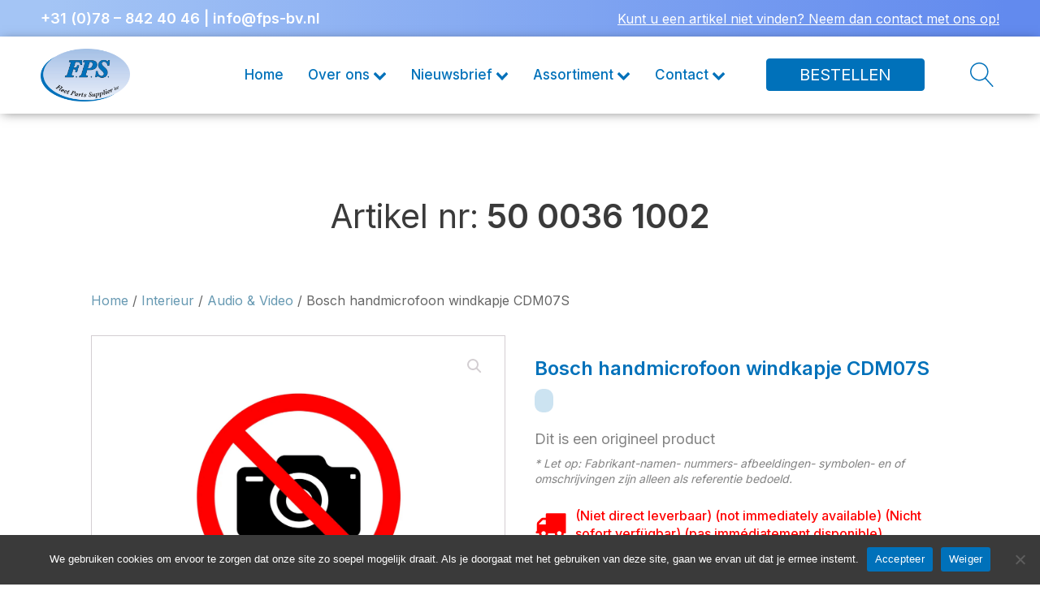

--- FILE ---
content_type: text/html; charset=UTF-8
request_url: https://fps-bv.nl/product/bosch-handmicrofoon-windkapje-cdm07s/
body_size: 32677
content:
<!DOCTYPE html>
<html lang="en-US" prefix="og: https://ogp.me/ns#" >
<head>
<meta charset="UTF-8">
<meta name="viewport" content="width=device-width, initial-scale=1.0">
<!-- WP_HEAD() START -->
<script data-mp=true data-cfasync=false>window.MOTIONPAGE_FRONT={version:"2.4.1"}</script><link rel="preload" as="style" href="https://fonts.googleapis.com/css?family=Inter:100,200,300,400,500,600,700,800,900|Inter:100,200,300,400,500,600,700,800,900" >
<link rel="stylesheet" href="https://fonts.googleapis.com/css?family=Inter:100,200,300,400,500,600,700,800,900|Inter:100,200,300,400,500,600,700,800,900">

<!-- Search Engine Optimization by Rank Math - https://rankmath.com/ -->
<title>Bosch handmicrofoon windkapje CDM07S - Fleet Parts Supplier B.V.</title>
<meta name="description" content="Bosch handmicrofoon windkapje CDM07S"/>
<meta name="robots" content="index, follow, max-snippet:-1, max-video-preview:-1, max-image-preview:large"/>
<link rel="canonical" href="https://fps-bv.nl/product/bosch-handmicrofoon-windkapje-cdm07s/" />
<meta property="og:locale" content="en_US" />
<meta property="og:type" content="product" />
<meta property="og:title" content="Bosch handmicrofoon windkapje CDM07S - Fleet Parts Supplier B.V." />
<meta property="og:description" content="Bosch handmicrofoon windkapje CDM07S" />
<meta property="og:url" content="https://fps-bv.nl/product/bosch-handmicrofoon-windkapje-cdm07s/" />
<meta property="og:site_name" content="Fleet Parts Supplier B.V." />
<meta property="og:updated_time" content="2024-10-07T12:05:47+02:00" />
<meta property="og:image" content="https://fps-bv.nl/wp-content/uploads/2022/09/Foto-niet-beschikbaar-2.png" />
<meta property="og:image:secure_url" content="https://fps-bv.nl/wp-content/uploads/2022/09/Foto-niet-beschikbaar-2.png" />
<meta property="og:image:width" content="1246" />
<meta property="og:image:height" content="961" />
<meta property="og:image:alt" content="Bosch handmicrofoon windkapje CDM07S" />
<meta property="og:image:type" content="image/png" />
<meta property="product:price:currency" content="EUR" />
<meta name="twitter:card" content="summary_large_image" />
<meta name="twitter:title" content="Bosch handmicrofoon windkapje CDM07S - Fleet Parts Supplier B.V." />
<meta name="twitter:description" content="Bosch handmicrofoon windkapje CDM07S" />
<meta name="twitter:image" content="https://fps-bv.nl/wp-content/uploads/2022/09/Foto-niet-beschikbaar-2.png" />
<meta name="twitter:label1" content="Price" />
<meta name="twitter:data1" content="&euro;0,00" />
<meta name="twitter:label2" content="Availability" />
<meta name="twitter:data2" content="Out of stock" />
<script type="application/ld+json" class="rank-math-schema">{"@context":"https://schema.org","@graph":[{"@type":["Person","Organization"],"@id":"https://fps-bv.nl/#person","name":"Main Backup"},{"@type":"WebSite","@id":"https://fps-bv.nl/#website","url":"https://fps-bv.nl","name":"Main Backup","publisher":{"@id":"https://fps-bv.nl/#person"},"inLanguage":"en-US"},{"@type":"ImageObject","@id":"https://fps-bv.nl/wp-content/uploads/2022/09/Foto-niet-beschikbaar-2.png","url":"https://fps-bv.nl/wp-content/uploads/2022/09/Foto-niet-beschikbaar-2.png","width":"1246","height":"961","inLanguage":"en-US"},{"@type":"BreadcrumbList","@id":"https://fps-bv.nl/product/bosch-handmicrofoon-windkapje-cdm07s/#breadcrumb","itemListElement":[{"@type":"ListItem","position":"1","item":{"@id":"http://fps-bv.nl","name":"Home"}},{"@type":"ListItem","position":"2","item":{"@id":"https://fps-bv.nl/product-category/interieur/","name":"Interieur"}},{"@type":"ListItem","position":"3","item":{"@id":"https://fps-bv.nl/product-category/interieur/audio-video/","name":"Audio &amp; Video"}},{"@type":"ListItem","position":"4","item":{"@id":"https://fps-bv.nl/product/bosch-handmicrofoon-windkapje-cdm07s/","name":"Bosch handmicrofoon windkapje CDM07S"}}]},{"@type":"ItemPage","@id":"https://fps-bv.nl/product/bosch-handmicrofoon-windkapje-cdm07s/#webpage","url":"https://fps-bv.nl/product/bosch-handmicrofoon-windkapje-cdm07s/","name":"Bosch handmicrofoon windkapje CDM07S - Fleet Parts Supplier B.V.","datePublished":"2022-10-22T13:51:06+02:00","dateModified":"2024-10-07T12:05:47+02:00","isPartOf":{"@id":"https://fps-bv.nl/#website"},"primaryImageOfPage":{"@id":"https://fps-bv.nl/wp-content/uploads/2022/09/Foto-niet-beschikbaar-2.png"},"inLanguage":"en-US","breadcrumb":{"@id":"https://fps-bv.nl/product/bosch-handmicrofoon-windkapje-cdm07s/#breadcrumb"}},{"@type":"Product","name":"Bosch handmicrofoon windkapje CDM07S - Fleet Parts Supplier B.V.","description":"Bosch handmicrofoon windkapje CDM07S","category":"Interieur &gt; Audio &amp; Video","mainEntityOfPage":{"@id":"https://fps-bv.nl/product/bosch-handmicrofoon-windkapje-cdm07s/#webpage"},"image":[{"@type":"ImageObject","url":"https://fps-bv.nl/wp-content/uploads/2022/09/Foto-niet-beschikbaar-2.png","height":"961","width":"1246"}],"@id":"https://fps-bv.nl/product/bosch-handmicrofoon-windkapje-cdm07s/#richSnippet"}]}</script>
<!-- /Rank Math WordPress SEO plugin -->

<link rel="alternate" type="application/rss+xml" title="Fleet Parts Supplier B.V. &raquo; Bosch handmicrofoon windkapje CDM07S Comments Feed" href="https://fps-bv.nl/product/bosch-handmicrofoon-windkapje-cdm07s/feed/" />
<link rel="alternate" title="oEmbed (JSON)" type="application/json+oembed" href="https://fps-bv.nl/wp-json/oembed/1.0/embed?url=https%3A%2F%2Ffps-bv.nl%2Fproduct%2Fbosch-handmicrofoon-windkapje-cdm07s%2F" />
<link rel="alternate" title="oEmbed (XML)" type="text/xml+oembed" href="https://fps-bv.nl/wp-json/oembed/1.0/embed?url=https%3A%2F%2Ffps-bv.nl%2Fproduct%2Fbosch-handmicrofoon-windkapje-cdm07s%2F&#038;format=xml" />
<style id='wp-img-auto-sizes-contain-inline-css' type='text/css'>
img:is([sizes=auto i],[sizes^="auto," i]){contain-intrinsic-size:3000px 1500px}
/*# sourceURL=wp-img-auto-sizes-contain-inline-css */
</style>

<link rel='stylesheet' id='wp-block-library-css' href='https://fps-bv.nl/wp-includes/css/dist/block-library/style.min.css?ver=6.9' type='text/css' media='all' />
<style id='global-styles-inline-css' type='text/css'>
:root{--wp--preset--aspect-ratio--square: 1;--wp--preset--aspect-ratio--4-3: 4/3;--wp--preset--aspect-ratio--3-4: 3/4;--wp--preset--aspect-ratio--3-2: 3/2;--wp--preset--aspect-ratio--2-3: 2/3;--wp--preset--aspect-ratio--16-9: 16/9;--wp--preset--aspect-ratio--9-16: 9/16;--wp--preset--color--black: #000000;--wp--preset--color--cyan-bluish-gray: #abb8c3;--wp--preset--color--white: #ffffff;--wp--preset--color--pale-pink: #f78da7;--wp--preset--color--vivid-red: #cf2e2e;--wp--preset--color--luminous-vivid-orange: #ff6900;--wp--preset--color--luminous-vivid-amber: #fcb900;--wp--preset--color--light-green-cyan: #7bdcb5;--wp--preset--color--vivid-green-cyan: #00d084;--wp--preset--color--pale-cyan-blue: #8ed1fc;--wp--preset--color--vivid-cyan-blue: #0693e3;--wp--preset--color--vivid-purple: #9b51e0;--wp--preset--gradient--vivid-cyan-blue-to-vivid-purple: linear-gradient(135deg,rgb(6,147,227) 0%,rgb(155,81,224) 100%);--wp--preset--gradient--light-green-cyan-to-vivid-green-cyan: linear-gradient(135deg,rgb(122,220,180) 0%,rgb(0,208,130) 100%);--wp--preset--gradient--luminous-vivid-amber-to-luminous-vivid-orange: linear-gradient(135deg,rgb(252,185,0) 0%,rgb(255,105,0) 100%);--wp--preset--gradient--luminous-vivid-orange-to-vivid-red: linear-gradient(135deg,rgb(255,105,0) 0%,rgb(207,46,46) 100%);--wp--preset--gradient--very-light-gray-to-cyan-bluish-gray: linear-gradient(135deg,rgb(238,238,238) 0%,rgb(169,184,195) 100%);--wp--preset--gradient--cool-to-warm-spectrum: linear-gradient(135deg,rgb(74,234,220) 0%,rgb(151,120,209) 20%,rgb(207,42,186) 40%,rgb(238,44,130) 60%,rgb(251,105,98) 80%,rgb(254,248,76) 100%);--wp--preset--gradient--blush-light-purple: linear-gradient(135deg,rgb(255,206,236) 0%,rgb(152,150,240) 100%);--wp--preset--gradient--blush-bordeaux: linear-gradient(135deg,rgb(254,205,165) 0%,rgb(254,45,45) 50%,rgb(107,0,62) 100%);--wp--preset--gradient--luminous-dusk: linear-gradient(135deg,rgb(255,203,112) 0%,rgb(199,81,192) 50%,rgb(65,88,208) 100%);--wp--preset--gradient--pale-ocean: linear-gradient(135deg,rgb(255,245,203) 0%,rgb(182,227,212) 50%,rgb(51,167,181) 100%);--wp--preset--gradient--electric-grass: linear-gradient(135deg,rgb(202,248,128) 0%,rgb(113,206,126) 100%);--wp--preset--gradient--midnight: linear-gradient(135deg,rgb(2,3,129) 0%,rgb(40,116,252) 100%);--wp--preset--font-size--small: 13px;--wp--preset--font-size--medium: 20px;--wp--preset--font-size--large: 36px;--wp--preset--font-size--x-large: 42px;--wp--preset--spacing--20: 0.44rem;--wp--preset--spacing--30: 0.67rem;--wp--preset--spacing--40: 1rem;--wp--preset--spacing--50: 1.5rem;--wp--preset--spacing--60: 2.25rem;--wp--preset--spacing--70: 3.38rem;--wp--preset--spacing--80: 5.06rem;--wp--preset--shadow--natural: 6px 6px 9px rgba(0, 0, 0, 0.2);--wp--preset--shadow--deep: 12px 12px 50px rgba(0, 0, 0, 0.4);--wp--preset--shadow--sharp: 6px 6px 0px rgba(0, 0, 0, 0.2);--wp--preset--shadow--outlined: 6px 6px 0px -3px rgb(255, 255, 255), 6px 6px rgb(0, 0, 0);--wp--preset--shadow--crisp: 6px 6px 0px rgb(0, 0, 0);}:where(.is-layout-flex){gap: 0.5em;}:where(.is-layout-grid){gap: 0.5em;}body .is-layout-flex{display: flex;}.is-layout-flex{flex-wrap: wrap;align-items: center;}.is-layout-flex > :is(*, div){margin: 0;}body .is-layout-grid{display: grid;}.is-layout-grid > :is(*, div){margin: 0;}:where(.wp-block-columns.is-layout-flex){gap: 2em;}:where(.wp-block-columns.is-layout-grid){gap: 2em;}:where(.wp-block-post-template.is-layout-flex){gap: 1.25em;}:where(.wp-block-post-template.is-layout-grid){gap: 1.25em;}.has-black-color{color: var(--wp--preset--color--black) !important;}.has-cyan-bluish-gray-color{color: var(--wp--preset--color--cyan-bluish-gray) !important;}.has-white-color{color: var(--wp--preset--color--white) !important;}.has-pale-pink-color{color: var(--wp--preset--color--pale-pink) !important;}.has-vivid-red-color{color: var(--wp--preset--color--vivid-red) !important;}.has-luminous-vivid-orange-color{color: var(--wp--preset--color--luminous-vivid-orange) !important;}.has-luminous-vivid-amber-color{color: var(--wp--preset--color--luminous-vivid-amber) !important;}.has-light-green-cyan-color{color: var(--wp--preset--color--light-green-cyan) !important;}.has-vivid-green-cyan-color{color: var(--wp--preset--color--vivid-green-cyan) !important;}.has-pale-cyan-blue-color{color: var(--wp--preset--color--pale-cyan-blue) !important;}.has-vivid-cyan-blue-color{color: var(--wp--preset--color--vivid-cyan-blue) !important;}.has-vivid-purple-color{color: var(--wp--preset--color--vivid-purple) !important;}.has-black-background-color{background-color: var(--wp--preset--color--black) !important;}.has-cyan-bluish-gray-background-color{background-color: var(--wp--preset--color--cyan-bluish-gray) !important;}.has-white-background-color{background-color: var(--wp--preset--color--white) !important;}.has-pale-pink-background-color{background-color: var(--wp--preset--color--pale-pink) !important;}.has-vivid-red-background-color{background-color: var(--wp--preset--color--vivid-red) !important;}.has-luminous-vivid-orange-background-color{background-color: var(--wp--preset--color--luminous-vivid-orange) !important;}.has-luminous-vivid-amber-background-color{background-color: var(--wp--preset--color--luminous-vivid-amber) !important;}.has-light-green-cyan-background-color{background-color: var(--wp--preset--color--light-green-cyan) !important;}.has-vivid-green-cyan-background-color{background-color: var(--wp--preset--color--vivid-green-cyan) !important;}.has-pale-cyan-blue-background-color{background-color: var(--wp--preset--color--pale-cyan-blue) !important;}.has-vivid-cyan-blue-background-color{background-color: var(--wp--preset--color--vivid-cyan-blue) !important;}.has-vivid-purple-background-color{background-color: var(--wp--preset--color--vivid-purple) !important;}.has-black-border-color{border-color: var(--wp--preset--color--black) !important;}.has-cyan-bluish-gray-border-color{border-color: var(--wp--preset--color--cyan-bluish-gray) !important;}.has-white-border-color{border-color: var(--wp--preset--color--white) !important;}.has-pale-pink-border-color{border-color: var(--wp--preset--color--pale-pink) !important;}.has-vivid-red-border-color{border-color: var(--wp--preset--color--vivid-red) !important;}.has-luminous-vivid-orange-border-color{border-color: var(--wp--preset--color--luminous-vivid-orange) !important;}.has-luminous-vivid-amber-border-color{border-color: var(--wp--preset--color--luminous-vivid-amber) !important;}.has-light-green-cyan-border-color{border-color: var(--wp--preset--color--light-green-cyan) !important;}.has-vivid-green-cyan-border-color{border-color: var(--wp--preset--color--vivid-green-cyan) !important;}.has-pale-cyan-blue-border-color{border-color: var(--wp--preset--color--pale-cyan-blue) !important;}.has-vivid-cyan-blue-border-color{border-color: var(--wp--preset--color--vivid-cyan-blue) !important;}.has-vivid-purple-border-color{border-color: var(--wp--preset--color--vivid-purple) !important;}.has-vivid-cyan-blue-to-vivid-purple-gradient-background{background: var(--wp--preset--gradient--vivid-cyan-blue-to-vivid-purple) !important;}.has-light-green-cyan-to-vivid-green-cyan-gradient-background{background: var(--wp--preset--gradient--light-green-cyan-to-vivid-green-cyan) !important;}.has-luminous-vivid-amber-to-luminous-vivid-orange-gradient-background{background: var(--wp--preset--gradient--luminous-vivid-amber-to-luminous-vivid-orange) !important;}.has-luminous-vivid-orange-to-vivid-red-gradient-background{background: var(--wp--preset--gradient--luminous-vivid-orange-to-vivid-red) !important;}.has-very-light-gray-to-cyan-bluish-gray-gradient-background{background: var(--wp--preset--gradient--very-light-gray-to-cyan-bluish-gray) !important;}.has-cool-to-warm-spectrum-gradient-background{background: var(--wp--preset--gradient--cool-to-warm-spectrum) !important;}.has-blush-light-purple-gradient-background{background: var(--wp--preset--gradient--blush-light-purple) !important;}.has-blush-bordeaux-gradient-background{background: var(--wp--preset--gradient--blush-bordeaux) !important;}.has-luminous-dusk-gradient-background{background: var(--wp--preset--gradient--luminous-dusk) !important;}.has-pale-ocean-gradient-background{background: var(--wp--preset--gradient--pale-ocean) !important;}.has-electric-grass-gradient-background{background: var(--wp--preset--gradient--electric-grass) !important;}.has-midnight-gradient-background{background: var(--wp--preset--gradient--midnight) !important;}.has-small-font-size{font-size: var(--wp--preset--font-size--small) !important;}.has-medium-font-size{font-size: var(--wp--preset--font-size--medium) !important;}.has-large-font-size{font-size: var(--wp--preset--font-size--large) !important;}.has-x-large-font-size{font-size: var(--wp--preset--font-size--x-large) !important;}
/*# sourceURL=global-styles-inline-css */
</style>

<style id='classic-theme-styles-inline-css' type='text/css'>
/*! This file is auto-generated */
.wp-block-button__link{color:#fff;background-color:#32373c;border-radius:9999px;box-shadow:none;text-decoration:none;padding:calc(.667em + 2px) calc(1.333em + 2px);font-size:1.125em}.wp-block-file__button{background:#32373c;color:#fff;text-decoration:none}
/*# sourceURL=/wp-includes/css/classic-themes.min.css */
</style>
<link rel='stylesheet' id='cookie-notice-front-css' href='https://fps-bv.nl/wp-content/plugins/cookie-notice/css/front.min.css?ver=2.5.11' type='text/css' media='all' />
<link rel='stylesheet' id='oxygen-aos-css' href='https://fps-bv.nl/wp-content/plugins/oxygen/component-framework/vendor/aos/aos.css?ver=6.9' type='text/css' media='all' />
<link rel='stylesheet' id='oxygen-css' href='https://fps-bv.nl/wp-content/plugins/oxygen/component-framework/oxygen.css?ver=4.9.5' type='text/css' media='all' />
<link rel='stylesheet' id='core-sss-css' href='https://fps-bv.nl/wp-content/plugins/oxy-ninja/public/css/core-sss.min.css?ver=3.5.3' type='text/css' media='all' />
<link rel='stylesheet' id='photoswipe-css' href='https://fps-bv.nl/wp-content/plugins/woocommerce/assets/css/photoswipe/photoswipe.min.css?ver=10.4.3' type='text/css' media='all' />
<link rel='stylesheet' id='photoswipe-default-skin-css' href='https://fps-bv.nl/wp-content/plugins/woocommerce/assets/css/photoswipe/default-skin/default-skin.min.css?ver=10.4.3' type='text/css' media='all' />
<link rel='stylesheet' id='woocommerce-layout-css' href='https://fps-bv.nl/wp-content/plugins/woocommerce/assets/css/woocommerce-layout.css?ver=10.4.3' type='text/css' media='all' />
<link rel='stylesheet' id='woocommerce-smallscreen-css' href='https://fps-bv.nl/wp-content/plugins/woocommerce/assets/css/woocommerce-smallscreen.css?ver=10.4.3' type='text/css' media='only screen and (max-width: 768px)' />
<link rel='stylesheet' id='woocommerce-general-css' href='https://fps-bv.nl/wp-content/plugins/woocommerce/assets/css/woocommerce.css?ver=10.4.3' type='text/css' media='all' />
<style id='woocommerce-inline-inline-css' type='text/css'>
.woocommerce form .form-row .required { visibility: visible; }
/*# sourceURL=woocommerce-inline-inline-css */
</style>
<link rel='stylesheet' id='splide-css' href='https://fps-bv.nl/wp-content/plugins/oxy-ninja/public/css/splide.min.css?ver=4.0.14' type='text/css' media='all' />
<link rel='stylesheet' id='yith_ywraq_frontend-css' href='https://fps-bv.nl/wp-content/plugins/yith-woocommerce-request-a-quote/assets/css/frontend.css?ver=2.46.1' type='text/css' media='all' />
<style id='yith_ywraq_frontend-inline-css' type='text/css'>
.woocommerce .add-request-quote-button.button, .woocommerce .add-request-quote-button-addons.button, .yith-wceop-ywraq-button-wrapper .add-request-quote-button.button, .yith-wceop-ywraq-button-wrapper .add-request-quote-button-addons.button{
    background-color: #0066b4!important;
    color: #ffffff!important;
}
.woocommerce .add-request-quote-button.button:hover,  .woocommerce .add-request-quote-button-addons.button:hover,.yith-wceop-ywraq-button-wrapper .add-request-quote-button.button:hover,  .yith-wceop-ywraq-button-wrapper .add-request-quote-button-addons.button:hover{
    background-color: #044a80!important;
    color: #ffffff!important;
}


.cart button.single_add_to_cart_button{
	                 display:none!important;
	                }
/*# sourceURL=yith_ywraq_frontend-inline-css */
</style>
<script type="text/javascript" src="https://fps-bv.nl/wp-content/plugins/oxygen/component-framework/vendor/aos/aos.js?ver=1" id="oxygen-aos-js"></script>
<script type="text/javascript" src="https://fps-bv.nl/wp-includes/js/jquery/jquery.min.js?ver=3.7.1" id="jquery-core-js"></script>
<script type="text/javascript" src="https://fps-bv.nl/wp-content/plugins/woocommerce/assets/js/jquery-blockui/jquery.blockUI.min.js?ver=2.7.0-wc.10.4.3" id="wc-jquery-blockui-js" defer="defer" data-wp-strategy="defer"></script>
<script type="text/javascript" id="wc-add-to-cart-js-extra">
/* <![CDATA[ */
var wc_add_to_cart_params = {"ajax_url":"/wp-admin/admin-ajax.php","wc_ajax_url":"/?wc-ajax=%%endpoint%%","i18n_view_cart":"View cart","cart_url":"https://fps-bv.nl","is_cart":"","cart_redirect_after_add":"no"};
//# sourceURL=wc-add-to-cart-js-extra
/* ]]> */
</script>
<script type="text/javascript" src="https://fps-bv.nl/wp-content/plugins/woocommerce/assets/js/frontend/add-to-cart.min.js?ver=10.4.3" id="wc-add-to-cart-js" defer="defer" data-wp-strategy="defer"></script>
<script type="text/javascript" src="https://fps-bv.nl/wp-content/plugins/woocommerce/assets/js/zoom/jquery.zoom.min.js?ver=1.7.21-wc.10.4.3" id="wc-zoom-js" defer="defer" data-wp-strategy="defer"></script>
<script type="text/javascript" src="https://fps-bv.nl/wp-content/plugins/woocommerce/assets/js/flexslider/jquery.flexslider.min.js?ver=2.7.2-wc.10.4.3" id="wc-flexslider-js" defer="defer" data-wp-strategy="defer"></script>
<script type="text/javascript" src="https://fps-bv.nl/wp-content/plugins/woocommerce/assets/js/photoswipe/photoswipe.min.js?ver=4.1.1-wc.10.4.3" id="wc-photoswipe-js" defer="defer" data-wp-strategy="defer"></script>
<script type="text/javascript" src="https://fps-bv.nl/wp-content/plugins/woocommerce/assets/js/photoswipe/photoswipe-ui-default.min.js?ver=4.1.1-wc.10.4.3" id="wc-photoswipe-ui-default-js" defer="defer" data-wp-strategy="defer"></script>
<script type="text/javascript" id="wc-single-product-js-extra">
/* <![CDATA[ */
var wc_single_product_params = {"i18n_required_rating_text":"Please select a rating","i18n_rating_options":["1 of 5 stars","2 of 5 stars","3 of 5 stars","4 of 5 stars","5 of 5 stars"],"i18n_product_gallery_trigger_text":"View full-screen image gallery","review_rating_required":"yes","flexslider":{"rtl":false,"animation":"slide","smoothHeight":true,"directionNav":false,"controlNav":"thumbnails","slideshow":false,"animationSpeed":500,"animationLoop":false,"allowOneSlide":false,"touch":false},"zoom_enabled":"1","zoom_options":[],"photoswipe_enabled":"1","photoswipe_options":{"shareEl":false,"closeOnScroll":false,"history":false,"hideAnimationDuration":0,"showAnimationDuration":0},"flexslider_enabled":"1"};
//# sourceURL=wc-single-product-js-extra
/* ]]> */
</script>
<script type="text/javascript" src="https://fps-bv.nl/wp-content/plugins/woocommerce/assets/js/frontend/single-product.min.js?ver=10.4.3" id="wc-single-product-js" defer="defer" data-wp-strategy="defer"></script>
<script type="text/javascript" src="https://fps-bv.nl/wp-content/plugins/woocommerce/assets/js/js-cookie/js.cookie.min.js?ver=2.1.4-wc.10.4.3" id="wc-js-cookie-js" defer="defer" data-wp-strategy="defer"></script>
<script type="text/javascript" id="woocommerce-js-extra">
/* <![CDATA[ */
var woocommerce_params = {"ajax_url":"/wp-admin/admin-ajax.php","wc_ajax_url":"/?wc-ajax=%%endpoint%%","i18n_password_show":"Show password","i18n_password_hide":"Hide password"};
//# sourceURL=woocommerce-js-extra
/* ]]> */
</script>
<script type="text/javascript" src="https://fps-bv.nl/wp-content/plugins/woocommerce/assets/js/frontend/woocommerce.min.js?ver=10.4.3" id="woocommerce-js" defer="defer" data-wp-strategy="defer"></script>
<script type="text/javascript" src="https://fps-bv.nl/wp-content/plugins/oxy-ninja/public/js/splide/splide.min.js?ver=4.0.14" id="splide-js"></script>
<script type="text/javascript" src="https://fps-bv.nl/wp-content/plugins/oxy-ninja/public/js/splide/splide-extension-auto-scroll.min.js?ver=0.5.2" id="splide-autoscroll-js"></script>
<link rel="https://api.w.org/" href="https://fps-bv.nl/wp-json/" /><link rel="alternate" title="JSON" type="application/json" href="https://fps-bv.nl/wp-json/wp/v2/product/1654" /><link rel="EditURI" type="application/rsd+xml" title="RSD" href="https://fps-bv.nl/xmlrpc.php?rsd" />
<meta name="generator" content="WordPress 6.9" />
<link rel='shortlink' href='https://fps-bv.nl/?p=1654' />
<!-- HFCM by 99 Robots - Snippet # 1: Google Analytics 3 and 4 -->
<script defer src="https://www.googletagmanager.com/gtag/js?id=G-Q099HS030W"></script>
<script>
  window.dataLayer = window.dataLayer || [];
  function gtag(){dataLayer.push(arguments);}
  gtag('js', new Date());
  gtag('config', 'G-X7SHKRTESZ');
</script>
<script>
  window.dataLayer = window.dataLayer || [];
  function gtag(){dataLayer.push(arguments);}
  gtag('js', new Date());
  gtag('config', 'UA-191916324-33');
</script>
<!-- /end HFCM by 99 Robots -->
<!-- HFCM by 99 Robots - Snippet # 2: Lead Info -->
<!-- Leadinfo tracking code -->
<script>
(function(l,e,a,d,i,n,f,o){if(!l[i]){l.GlobalLeadinfoNamespace=l.GlobalLeadinfoNamespace||[];
l.GlobalLeadinfoNamespace.push(i);l[i]=function(){(l[i].q=l[i].q||[]).push(arguments)};l[i].t=l[i].t||n;
l[i].q=l[i].q||[];o=e.createElement(a);f=e.getElementsByTagName(a)[0];o.async=1;o.src=d;f.parentNode.insertBefore(o,f);}
}(window,document,"script","https://cdn.leadinfo.net/ping.js","leadinfo","LI-63696A682CDE9"));
</script>
<!-- /end HFCM by 99 Robots -->
	<noscript><style>.woocommerce-product-gallery{ opacity: 1 !important; }</style></noscript>
	<link rel="icon" href="https://fps-bv.nl/wp-content/uploads/2022/06/cropped-logo-FPS-32x32.png" sizes="32x32" />
<link rel="icon" href="https://fps-bv.nl/wp-content/uploads/2022/06/cropped-logo-FPS-192x192.png" sizes="192x192" />
<link rel="apple-touch-icon" href="https://fps-bv.nl/wp-content/uploads/2022/06/cropped-logo-FPS-180x180.png" />
<meta name="msapplication-TileImage" content="https://fps-bv.nl/wp-content/uploads/2022/06/cropped-logo-FPS-270x270.png" />
<link rel='stylesheet' id='oxygen-cache-14-css' href='//fps-bv.nl/wp-content/uploads/oxygen/css/14.css?cache=1752570913&#038;ver=6.9' type='text/css' media='all' />
<link rel='stylesheet' id='oxygen-cache-127-css' href='//fps-bv.nl/wp-content/uploads/oxygen/css/127.css?cache=1675164051&#038;ver=6.9' type='text/css' media='all' />
<link rel='stylesheet' id='oxygen-universal-styles-css' href='//fps-bv.nl/wp-content/uploads/oxygen/css/universal.css?cache=1752571591&#038;ver=6.9' type='text/css' media='all' />
<!-- END OF WP_HEAD() -->
<link rel='stylesheet' id='wc-blocks-style-css' href='https://fps-bv.nl/wp-content/plugins/woocommerce/assets/client/blocks/wc-blocks.css?ver=wc-10.4.3' type='text/css' media='all' />
<link rel='stylesheet' id='piotnetforms-style-css' href='https://fps-bv.nl/wp-content/plugins/piotnetforms-pro/assets/css/minify/frontend.min.css?ver=2.1.39' type='text/css' media='all' />
</head>
<body class="wp-singular product-template-default single single-product postid-1654 wp-theme-oxygen-is-not-a-theme  wp-embed-responsive theme-oxygen-is-not-a-theme cookies-not-set oxygen-body woocommerce woocommerce-page woocommerce-no-js piotnetforms-edit" >




						<section id="section-121-14" class=" ct-section header__section" ><div class="ct-section-inner-wrap"><div id="text_block-124-14" class="ct-text-block top-heading__text" ><a id="span-126-14" class="ct-link-text top-heading__text-link w-btn__transition--very-fast" href="tel:+310788424046" target="_blank"  >+31 (0)78 – 842 40 46</a> | <a id="span-130-14" class="ct-link-text top-heading__text-link w-btn__transition--very-fast" href="mailto:info@fps-bv.nl" target="_blank"  >info@fps-bv.nl</a></div><div id="text_block-160-14" class="ct-text-block top-heading__text--small w-btn__transition--very-fast open-modal--not-in-stock top-heading__custom-link" >Kunt u een artikel niet vinden? Neem dan contact met ons op!</div></div></section><header id="section-42-14" class=" ct-section header__section" ><div class="ct-section-inner-wrap"><div id="div_block-43-14" class="ct-div-block header__inner-wrapper" ><a id="link-44-14" class="ct-link header__logo-wrapper" href="http://fps-bv.nl/"   ><img  id="image-45-14" alt="" src="https://fps-bv.nl/wp-content/uploads/2022/05/logo-FPS-e1509489530265.png" class="ct-image header__logo" srcset="" sizes="(max-width: 200px) 100vw, 200px" /></a><div id="div_block-57-14" class="ct-div-block header__right-side-wrapper" ><nav id="div_block-46-14" class="ct-div-block" >
		<div id="-pro-menu-47-14" class="oxy-pro-menu custom-pro-menu w-btn__transition--very-fast " ><div class="oxy-pro-menu-mobile-open-icon  oxy-pro-menu-off-canvas-trigger oxy-pro-menu-off-canvas-right" data-off-canvas-alignment="right"><svg id="-pro-menu-47-14-open-icon"><use xlink:href="#Lineariconsicon-menu"></use></svg></div>

                
        <div class="oxy-pro-menu-container  oxy-pro-menu-show-dropdown" data-aos-duration="200" 

             data-oxy-pro-menu-dropdown-animation="fade-up"
             data-oxy-pro-menu-dropdown-animation-duration=".2"
             data-entire-parent-toggles-dropdown="false"

                          data-oxy-pro-menu-off-canvas-animation="slide-left"
             
                          data-oxy-pro-menu-dropdown-animation-duration="0.4"
             
                          data-oxy-pro-menu-dropdown-links-on-mobile="hide">
             
            <div class="menu-main-menu-container"><ul id="menu-main-menu" class="oxy-pro-menu-list"><li id="menu-item-66" class="menu-item menu-item-type-post_type menu-item-object-page menu-item-home menu-item-66"><a href="https://fps-bv.nl/">Home</a></li>
<li id="menu-item-107" class="menu-item menu-item-type-post_type menu-item-object-page menu-item-has-children menu-item-107"><a href="https://fps-bv.nl/over-ons/">Over ons</a>
<ul class="sub-menu">
	<li id="menu-item-421" class="menu-item menu-item-type-post_type menu-item-object-page menu-item-421"><a href="https://fps-bv.nl/onze-klanten/">Onze klanten</a></li>
</ul>
</li>
<li id="menu-item-417" class="menu-item menu-item-type-post_type menu-item-object-page menu-item-has-children menu-item-417"><a href="https://fps-bv.nl/aanmelden-nieuwsbrief/">Nieuwsbrief</a>
<ul class="sub-menu">
	<li id="menu-item-416" class="menu-item menu-item-type-post_type menu-item-object-page menu-item-416"><a href="https://fps-bv.nl/overzicht-nieuwsbrieven/">Overzicht nieuwsbrieven</a></li>
</ul>
</li>
<li id="menu-item-420" class="menu-item menu-item-type-post_type menu-item-object-page menu-item-has-children menu-item-420"><a href="https://fps-bv.nl/assortiment/">Assortiment</a>
<ul class="sub-menu">
	<li id="menu-item-422" class="menu-item menu-item-type-post_type menu-item-object-page menu-item-422"><a href="https://fps-bv.nl/nieuw-in-het-assortiment/">Nieuw in het assortiment</a></li>
	<li id="menu-item-1388" class="menu-item menu-item-type-post_type menu-item-object-page menu-item-1388"><a href="https://fps-bv.nl/opruiming/">Opruiming</a></li>
	<li id="menu-item-1387" class="menu-item menu-item-type-post_type menu-item-object-page menu-item-1387"><a href="https://fps-bv.nl/aanbiedingen/">Aanbiedingen</a></li>
</ul>
</li>
<li id="menu-item-423" class="menu-item menu-item-type-post_type menu-item-object-page menu-item-has-children menu-item-423"><a href="https://fps-bv.nl/contact/">Contact</a>
<ul class="sub-menu">
	<li id="menu-item-1273" class="menu-item menu-item-type-custom menu-item-object-custom menu-item-home menu-item-1273"><a href="http://fps-bv.nl/#section-83-41">Bel mij terug</a></li>
</ul>
</li>
</ul></div>
            <div class="oxy-pro-menu-mobile-close-icon"><svg id="svg--pro-menu-47-14"><use xlink:href="#FontAwesomeicon-close"></use></svg></div>

        </div>

        </div>

		<script type="text/javascript">
			jQuery('#-pro-menu-47-14 .oxy-pro-menu-show-dropdown .menu-item-has-children > a', 'body').each(function(){
                jQuery(this).append('<div class="oxy-pro-menu-dropdown-icon-click-area"><svg class="oxy-pro-menu-dropdown-icon"><use xlink:href="#FontAwesomeicon-chevron-down"></use></svg></div>');
            });
            jQuery('#-pro-menu-47-14 .oxy-pro-menu-show-dropdown .menu-item:not(.menu-item-has-children) > a', 'body').each(function(){
                jQuery(this).append('<div class="oxy-pro-menu-dropdown-icon-click-area"></div>');
            });			</script>
		<div id="-pro-menu-188-14" class="oxy-pro-menu w-btn__transition--very-fast pro-menu--mobile " ><div class="oxy-pro-menu-mobile-open-icon  oxy-pro-menu-off-canvas-trigger oxy-pro-menu-off-canvas-right" data-off-canvas-alignment="right"><svg id="-pro-menu-188-14-open-icon"><use xlink:href="#Lineariconsicon-menu"></use></svg></div>

                
        <div class="oxy-pro-menu-container  oxy-pro-menu-show-dropdown" data-aos-duration="200" 

             data-oxy-pro-menu-dropdown-animation="fade-up"
             data-oxy-pro-menu-dropdown-animation-duration=".2"
             data-entire-parent-toggles-dropdown="false"

                          data-oxy-pro-menu-off-canvas-animation="slide-left"
             
                          data-oxy-pro-menu-dropdown-animation-duration="0.4"
             
                          data-oxy-pro-menu-dropdown-links-on-mobile="hide">
             
            <div class="menu-main-menu-mobile-container"><ul id="menu-main-menu-mobile" class="oxy-pro-menu-list"><li id="menu-item-1566" class="menu-item menu-item-type-post_type menu-item-object-page menu-item-home menu-item-1566"><a href="https://fps-bv.nl/">Home</a></li>
<li id="menu-item-1567" class="menu-item menu-item-type-post_type menu-item-object-page menu-item-1567"><a href="https://fps-bv.nl/over-ons/">Over ons</a></li>
<li id="menu-item-1568" class="pro-menu--mobile__sub-item menu-item menu-item-type-post_type menu-item-object-page menu-item-1568"><a href="https://fps-bv.nl/onze-klanten/">Onze klanten</a></li>
<li id="menu-item-1570" class="menu-item menu-item-type-post_type menu-item-object-page menu-item-1570"><a href="https://fps-bv.nl/aanmelden-nieuwsbrief/">Nieuwsbrief</a></li>
<li id="menu-item-1569" class="pro-menu--mobile__sub-item menu-item menu-item-type-post_type menu-item-object-page menu-item-1569"><a href="https://fps-bv.nl/overzicht-nieuwsbrieven/">Overzicht nieuwsbrieven</a></li>
<li id="menu-item-1572" class="menu-item menu-item-type-post_type menu-item-object-page menu-item-1572"><a href="https://fps-bv.nl/assortiment/">Assortiment</a></li>
<li id="menu-item-1571" class="pro-menu--mobile__sub-item menu-item menu-item-type-post_type menu-item-object-page menu-item-1571"><a href="https://fps-bv.nl/nieuw-in-het-assortiment/">Nieuw in het assortiment</a></li>
<li id="menu-item-1573" class="pro-menu--mobile__sub-item menu-item menu-item-type-post_type menu-item-object-page menu-item-1573"><a href="https://fps-bv.nl/opruiming/">Opruiming</a></li>
<li id="menu-item-1574" class="pro-menu--mobile__sub-item menu-item menu-item-type-post_type menu-item-object-page menu-item-1574"><a href="https://fps-bv.nl/aanbiedingen/">Aanbiedingen</a></li>
<li id="menu-item-1575" class="menu-item menu-item-type-post_type menu-item-object-page menu-item-1575"><a href="https://fps-bv.nl/contact/">Contact</a></li>
</ul></div>
            <div class="oxy-pro-menu-mobile-close-icon"><svg id="svg--pro-menu-188-14"><use xlink:href="#FontAwesomeicon-close"></use></svg></div>

        </div>

        </div>

		<script type="text/javascript">
			jQuery('#-pro-menu-188-14 .oxy-pro-menu-show-dropdown .menu-item-has-children > a', 'body').each(function(){
                jQuery(this).append('<div class="oxy-pro-menu-dropdown-icon-click-area"><svg class="oxy-pro-menu-dropdown-icon"><use xlink:href="#FontAwesomeicon-chevron-down"></use></svg></div>');
            });
            jQuery('#-pro-menu-188-14 .oxy-pro-menu-show-dropdown .menu-item:not(.menu-item-has-children) > a', 'body').each(function(){
                jQuery(this).append('<div class="oxy-pro-menu-dropdown-icon-click-area"></div>');
            });			</script></nav><a id="link_button-53-14" class="ct-link-button custom-button w-btn__transition--very-fast custom-button--header" href="http://fps-bv.nl/bestellen/"   >Bestellen</a>
		<div id="-header-search-56-14" class="oxy-header-search " ><button aria-label="Open search" class="oxy-header-search_toggle oxy-header-search_toggle-open" data-prevent-scroll="false"><span class="oxy-header-search_toggle-text"></span><svg class="oxy-header-search_open-icon" id="open-header-search-56-14-icon"><use xlink:href="#Lineariconsicon-magnifier"></use></svg></button><form role="search" method="get" class="oxy-header-search_form" action="https://fps-bv.nl/">
                    <div class="oxy-header-container">
                    <label>
                        <span class="screen-reader-text">Search for:</span>
                        <input  type="search" class="oxy-header-search_search-field" placeholder="Zoeken..." value="" name="s" title="Search for:" />
                    </label><button aria-label="Close search" type=button class="oxy-header-search_toggle"><svg class="oxy-header-search_close-icon" id="close-header-search-56-14-icon"><use xlink:href="#Lineariconsicon-cross"></use></svg></button><input type="hidden" name="post_type" value="product" /><input type="submit" class="search-submit" value="Search" /></div></form></div>

		</div></div></div></header><main id="div_block-2-14" class="ct-div-block" ><section id="section-2-127" class=" ct-section" ><div class="ct-section-inner-wrap"><h2 id="headline-74-127" class="ct-headline h2__margin-bottom single-product__heading"><span id="span-487-127" class="ct-span" >Artikel nr:</span> <span id="span-100-127" class="ct-span" >50 0036 1002</span></h2>
		<div id="-breadcrumb-65-127" class="oxy-breadcrumb oxy-woo-element" ><nav class="woocommerce-breadcrumb" aria-label="Breadcrumb"><a href="https://fps-bv.nl">Home</a>&nbsp;&#47;&nbsp;<a href="https://fps-bv.nl/product-category/interieur/">Interieur</a>&nbsp;&#47;&nbsp;<a href="https://fps-bv.nl/product-category/interieur/audio-video/">Audio &amp; Video</a>&nbsp;&#47;&nbsp;Bosch handmicrofoon windkapje CDM07S</nav></div>

		<div id="div_block-6-127" class="ct-div-block c-columns-2 c-columns-gap-l c-columns-l-1" ><div id="div_block-7-127" class="ct-div-block single-product__img-wrapper" >
		<div id="-product-builder-112-127" class="oxy-product-builder oxy-woo-element" >
            <div id="product-1654" class="product type-product post-1654 status-publish first outofstock product_cat-audio-video product_cat-interieur has-post-thumbnail shipping-taxable product-type-simple">

                <div class="woocommerce-notices-wrapper"></div>
                <div class='oxy-product-wrapper-inner oxy-inner-content'>
                    
		<div id="-product-images-114-127" class="oxy-product-images oxy-woo-element" ><div class="woocommerce-product-gallery woocommerce-product-gallery--with-images woocommerce-product-gallery--columns-4 images" data-columns="4" style="opacity: 0; transition: opacity .25s ease-in-out;">
	<div class="woocommerce-product-gallery__wrapper">
		<div data-thumb="https://fps-bv.nl/wp-content/uploads/2022/09/Foto-niet-beschikbaar-2-100x100.png" data-thumb-alt="Bosch handmicrofoon windkapje CDM07S" data-thumb-srcset="https://fps-bv.nl/wp-content/uploads/2022/09/Foto-niet-beschikbaar-2-100x100.png 100w, https://fps-bv.nl/wp-content/uploads/2022/09/Foto-niet-beschikbaar-2-150x150.png 150w, https://fps-bv.nl/wp-content/uploads/2022/09/Foto-niet-beschikbaar-2-300x300.png 300w"  data-thumb-sizes="(max-width: 100px) 100vw, 100px" class="woocommerce-product-gallery__image"><a href="https://fps-bv.nl/wp-content/uploads/2022/09/Foto-niet-beschikbaar-2.png"><img width="600" height="463" src="https://fps-bv.nl/wp-content/uploads/2022/09/Foto-niet-beschikbaar-2-600x463.png" class="wp-post-image" alt="Bosch handmicrofoon windkapje CDM07S" data-caption="" data-src="https://fps-bv.nl/wp-content/uploads/2022/09/Foto-niet-beschikbaar-2.png" data-large_image="https://fps-bv.nl/wp-content/uploads/2022/09/Foto-niet-beschikbaar-2.png" data-large_image_width="1246" data-large_image_height="961" decoding="async" loading="lazy" srcset="https://fps-bv.nl/wp-content/uploads/2022/09/Foto-niet-beschikbaar-2-600x463.png 600w, https://fps-bv.nl/wp-content/uploads/2022/09/Foto-niet-beschikbaar-2-300x231.png 300w, https://fps-bv.nl/wp-content/uploads/2022/09/Foto-niet-beschikbaar-2-1024x790.png 1024w, https://fps-bv.nl/wp-content/uploads/2022/09/Foto-niet-beschikbaar-2-768x592.png 768w, https://fps-bv.nl/wp-content/uploads/2022/09/Foto-niet-beschikbaar-2-480x370.png 480w, https://fps-bv.nl/wp-content/uploads/2022/09/Foto-niet-beschikbaar-2-640x494.png 640w, https://fps-bv.nl/wp-content/uploads/2022/09/Foto-niet-beschikbaar-2-720x555.png 720w, https://fps-bv.nl/wp-content/uploads/2022/09/Foto-niet-beschikbaar-2-960x740.png 960w, https://fps-bv.nl/wp-content/uploads/2022/09/Foto-niet-beschikbaar-2-1168x901.png 1168w, https://fps-bv.nl/wp-content/uploads/2022/09/Foto-niet-beschikbaar-2.png 1246w" sizes="auto, (max-width: 600px) 100vw, 600px" /></a></div>	</div>
</div>
</div>

		                </div>

                
                
            </div>

            </div>

		<div id="div_block-157-127" class="ct-div-block product-card__banner c-stretch" ></div></div><div id="div_block-8-127" class="ct-div-block c-row-start-l-1" ><div id="div_block-128-127" class="ct-div-block product__title-wrapper" >
		<h3 id="-product-title-10-127" class="oxy-product-title product__title product_title entry-title oxy-woo-element" >Bosch handmicrofoon windkapje CDM07S</h3>

		<h1 id="headline-167-127" class="ct-headline single-product__oem product__tag product__tag--nieuw"><span id="span-168-127" class="ct-span" ></span></h1></div><div id="div_block-15-127" class="ct-div-block product__number-wrapper product__content" ><div id="text_block-26-127" class="ct-text-block product__sku" ><span id="span-67-127" class="ct-span" >Dit is een origineel product</span></div><div id="text_block-126-127" class="ct-text-block product__reference" >* Let op: Fabrikant-namen- nummers- afbeeldingen- symbolen- en of omschrijvingen zijn alleen als referentie bedoeld.</div></div><div id="div_block-54-127" class="ct-div-block product__content product__in-stock-wrapper" ><div id="fancy_icon-55-127" class="ct-fancy-icon product__icon product__icon--out-of-stock" ><svg id="svg-fancy_icon-55-127"><use xlink:href="#FontAwesomeicon-truck"></use></svg></div><div id="text_block-56-127" class="ct-text-block product__text__in-stock product__text__in-stock--out-of-stock" >(Niet direct leverbaar)   (not immediately available)   (Nicht sofort verfügbar)   (pas immédiatement disponible)<br></div></div><a id="link_button-52-127" class="ct-link-button custom-button--product-bestellen product__content" href="http://fps-bv.nl/bestellen/"   >Bestellen</a><div id="shortcode-488-127" class="ct-shortcode" >[yith_wcwl_add_to_wishlist]</div></div></div>
		<div id="-related-products-57-127" class="oxy-related-products oxy-woo-element" ><h2>Related products</h2>
	<section class="related products">

				<ul class="products columns-4">

			
					<li class="product type-product post-1650 status-publish first instock product_cat-audio-video product_cat-interieur product_cat-origineel has-post-thumbnail shipping-taxable product-type-simple">
	<a href="https://fps-bv.nl/product/bosch-ruiltoestel-ccu02-radio-mp3-speler-prof-line-2-2/" class="woocommerce-LoopProduct-link woocommerce-loop-product__link"><img width="300" height="300" src="https://fps-bv.nl/wp-content/uploads/2023/08/50-0136-795-300x300.jpg" class="attachment-woocommerce_thumbnail size-woocommerce_thumbnail" alt="Bosch ruiltoestel CCU02 Radio/MP3 speler Prof-line 2" decoding="async" loading="lazy" srcset="https://fps-bv.nl/wp-content/uploads/2023/08/50-0136-795-300x300.jpg 300w, https://fps-bv.nl/wp-content/uploads/2023/08/50-0136-795-150x150.jpg 150w, https://fps-bv.nl/wp-content/uploads/2023/08/50-0136-795-100x100.jpg 100w" sizes="auto, (max-width: 300px) 100vw, 300px" /><h2 class="woocommerce-loop-product__title">Bosch ruiltoestel CCU02 Radio/MP3 speler Prof-line 2</h2>
</a>	<span id="woocommerce_loop_add_to_cart_link_describedby_1650" class="screen-reader-text">
			</span>
</li>

			
					<li class="product type-product post-1020 status-publish instock product_cat-interieur product_cat-stoelen-algemeen has-post-thumbnail shipping-taxable product-type-simple">
	<a href="https://fps-bv.nl/product/stoelcilinder-t-b-v-kiel-meubel/" class="woocommerce-LoopProduct-link woocommerce-loop-product__link"><img width="300" height="300" src="https://fps-bv.nl/wp-content/uploads/2022/09/Foto-niet-beschikbaar-2-300x300.png" class="attachment-woocommerce_thumbnail size-woocommerce_thumbnail" alt="Stoelcilinder t.b.v. Kiel meubel" decoding="async" loading="lazy" srcset="https://fps-bv.nl/wp-content/uploads/2022/09/Foto-niet-beschikbaar-2-300x300.png 300w, https://fps-bv.nl/wp-content/uploads/2022/09/Foto-niet-beschikbaar-2-150x150.png 150w, https://fps-bv.nl/wp-content/uploads/2022/09/Foto-niet-beschikbaar-2-100x100.png 100w" sizes="auto, (max-width: 300px) 100vw, 300px" /><h2 class="woocommerce-loop-product__title">Stoelcilinder t.b.v. Kiel meubel</h2>
</a>	<span id="woocommerce_loop_add_to_cart_link_describedby_1020" class="screen-reader-text">
			</span>
</li>

			
					<li class="product type-product post-1646 status-publish instock product_cat-audio-video product_cat-interieur has-post-thumbnail shipping-taxable product-type-simple">
	<a href="https://fps-bv.nl/product/bosch-microfoonhouder-in-dashboard-bhm09s/" class="woocommerce-LoopProduct-link woocommerce-loop-product__link"><img width="300" height="300" src="https://fps-bv.nl/wp-content/uploads/2023/08/50-0001-1140-300x300.jpg" class="attachment-woocommerce_thumbnail size-woocommerce_thumbnail" alt="Bosch microfoonhouder in dashboard BHM09S" decoding="async" loading="lazy" srcset="https://fps-bv.nl/wp-content/uploads/2023/08/50-0001-1140-300x300.jpg 300w, https://fps-bv.nl/wp-content/uploads/2023/08/50-0001-1140-150x150.jpg 150w, https://fps-bv.nl/wp-content/uploads/2023/08/50-0001-1140-100x100.jpg 100w" sizes="auto, (max-width: 300px) 100vw, 300px" /><h2 class="woocommerce-loop-product__title">Bosch microfoonhouder in dashboard BHM09S</h2>
</a>	<span id="woocommerce_loop_add_to_cart_link_describedby_1646" class="screen-reader-text">
			</span>
</li>

			
					<li class="product type-product post-1025 status-publish last instock product_cat-interieur product_cat-stoelen-algemeen has-post-thumbnail shipping-taxable product-type-simple">
	<a href="https://fps-bv.nl/product/stoelcilinder-brusa-vdl-futura/" class="woocommerce-LoopProduct-link woocommerce-loop-product__link"><img width="300" height="300" src="https://fps-bv.nl/wp-content/uploads/2022/09/Foto-niet-beschikbaar-2-300x300.png" class="attachment-woocommerce_thumbnail size-woocommerce_thumbnail" alt="Stoelcilinder MAN Lion&#039;s Coach" decoding="async" loading="lazy" srcset="https://fps-bv.nl/wp-content/uploads/2022/09/Foto-niet-beschikbaar-2-300x300.png 300w, https://fps-bv.nl/wp-content/uploads/2022/09/Foto-niet-beschikbaar-2-150x150.png 150w, https://fps-bv.nl/wp-content/uploads/2022/09/Foto-niet-beschikbaar-2-100x100.png 100w" sizes="auto, (max-width: 300px) 100vw, 300px" /><h2 class="woocommerce-loop-product__title">Stoelcilinder MAN Lion's Coach</h2>
</a>	<span id="woocommerce_loop_add_to_cart_link_describedby_1025" class="screen-reader-text">
			</span>
</li>

			
		</ul>

	</section>
	</div>

		<div id="code_block-58-127" class="ct-code-block" ><!-- --></div></div></section><section id="section-244-127" class=" ct-section category-card-page__section" ><div class="ct-section-inner-wrap"><h2 id="headline-246-127" class="ct-headline gerelateerde-producten__heading-margin single-prodcut__heading--gerelateerd">Nieuwe producten</h2><div id="_dynamic_list-261-127" class="oxy-dynamic-list c-columns-4 c-columns-xl-3 c-columns-gap-l c-columns-s-1 c-columns-m-2 c-stretch category-card__outer-wrapper"><div id="div_block-262-127-1" class="ct-div-block " data-id="div_block-262-127"><div id="div_block-263-127-1" class="ct-div-block " data-id="div_block-263-127"><div id="div_block-264-127-1" class="ct-div-block product-card__inner-wrapper--top--nieuw" data-id="div_block-264-127"><img id="image-265-127-1" alt="" src="https://fps-bv.nl/wp-content/uploads/2023/05/7.jpg" class="ct-image product-card__featured-img" srcset="https://fps-bv.nl/wp-content/uploads/2023/05/7.jpg 718w, https://fps-bv.nl/wp-content/uploads/2023/05/7-225x300.jpg 225w, https://fps-bv.nl/wp-content/uploads/2023/05/7-480x640.jpg 480w, https://fps-bv.nl/wp-content/uploads/2023/05/7-640x853.jpg 640w, https://fps-bv.nl/wp-content/uploads/2023/05/7-600x800.jpg 600w" sizes="(max-width: 718px) 100vw, 718px" data-id="image-265-127"><div id="div_block-266-127-1" class="ct-div-block product-card__banner c-stretch" data-id="div_block-266-127"><div id="text_block-267-127-1" class="ct-text-block product-card__banner__tekst product-card__banner__tekst--new" data-id="text_block-267-127">nieuw</div></div></div><div id="div_block-270-127-1" class="ct-div-block product-card__inner-wrapper--btm" data-id="div_block-270-127"><h3 id="headline-271-127-1" class="ct-headline product-card__title" data-id="headline-271-127"><span id="span-272-127-1" class="ct-span" data-id="span-272-127">Skibox t.b.v. Lion's Coach Nw Mod. vanaf 2019</span></h3><a id="link_button-274-127-1" class="ct-link-button custom-button product-card__button product-card__button--out-of-stock" href="https://fps-bv.nl/product/skibox-t-b-v-lions-coach-nieuw-model/" target="_self" data-id="link_button-274-127">Bekijken</a></div></div></div><div id="div_block-262-127-2" class="ct-div-block " data-id="div_block-262-127"><div id="div_block-263-127-2" class="ct-div-block " data-id="div_block-263-127"><div id="div_block-264-127-2" class="ct-div-block product-card__inner-wrapper--top--nieuw" data-id="div_block-264-127"><img id="image-265-127-2" alt="" src="https://fps-bv.nl/wp-content/uploads/2022/09/Foto-niet-beschikbaar-2.png" class="ct-image product-card__featured-img" srcset="https://fps-bv.nl/wp-content/uploads/2022/09/Foto-niet-beschikbaar-2.png 1246w, https://fps-bv.nl/wp-content/uploads/2022/09/Foto-niet-beschikbaar-2-300x231.png 300w, https://fps-bv.nl/wp-content/uploads/2022/09/Foto-niet-beschikbaar-2-1024x790.png 1024w, https://fps-bv.nl/wp-content/uploads/2022/09/Foto-niet-beschikbaar-2-768x592.png 768w, https://fps-bv.nl/wp-content/uploads/2022/09/Foto-niet-beschikbaar-2-480x370.png 480w, https://fps-bv.nl/wp-content/uploads/2022/09/Foto-niet-beschikbaar-2-640x494.png 640w, https://fps-bv.nl/wp-content/uploads/2022/09/Foto-niet-beschikbaar-2-720x555.png 720w, https://fps-bv.nl/wp-content/uploads/2022/09/Foto-niet-beschikbaar-2-960x740.png 960w, https://fps-bv.nl/wp-content/uploads/2022/09/Foto-niet-beschikbaar-2-1168x901.png 1168w, https://fps-bv.nl/wp-content/uploads/2022/09/Foto-niet-beschikbaar-2-600x463.png 600w" sizes="(max-width: 1246px) 100vw, 1246px" data-id="image-265-127"><div id="div_block-266-127-2" class="ct-div-block product-card__banner c-stretch" data-id="div_block-266-127"><div id="text_block-267-127-2" class="ct-text-block product-card__banner__tekst product-card__banner__tekst--new" data-id="text_block-267-127">nieuw</div><div id="text_block-269-127-2" class="ct-text-block product-card__banner__tekst product-card__banner__tekst--original" data-id="text_block-269-127">Origineel</div></div></div><div id="div_block-270-127-2" class="ct-div-block product-card__inner-wrapper--btm" data-id="div_block-270-127"><h3 id="headline-271-127-2" class="ct-headline product-card__title" data-id="headline-271-127"><span id="span-272-127-2" class="ct-span" data-id="span-272-127">Instapdeur compleet met ruit MB Tourismo 410</span></h3><a id="link_button-273-127-2" class="ct-link-button custom-button product-card__button product-card__button--in-stock" href="https://fps-bv.nl/product/instapdeur-compleet-met-ruit-mb-tourismo-410/" target="_self" data-id="link_button-273-127">Bekijken</a></div></div></div><div id="div_block-262-127-3" class="ct-div-block " data-id="div_block-262-127"><div id="div_block-263-127-3" class="ct-div-block " data-id="div_block-263-127"><div id="div_block-264-127-3" class="ct-div-block product-card__inner-wrapper--top--nieuw" data-id="div_block-264-127"><img id="image-265-127-3" alt="" src="https://fps-bv.nl/wp-content/uploads/2022/09/Foto-niet-beschikbaar-2.png" class="ct-image product-card__featured-img" srcset="https://fps-bv.nl/wp-content/uploads/2022/09/Foto-niet-beschikbaar-2.png 1246w, https://fps-bv.nl/wp-content/uploads/2022/09/Foto-niet-beschikbaar-2-300x231.png 300w, https://fps-bv.nl/wp-content/uploads/2022/09/Foto-niet-beschikbaar-2-1024x790.png 1024w, https://fps-bv.nl/wp-content/uploads/2022/09/Foto-niet-beschikbaar-2-768x592.png 768w, https://fps-bv.nl/wp-content/uploads/2022/09/Foto-niet-beschikbaar-2-480x370.png 480w, https://fps-bv.nl/wp-content/uploads/2022/09/Foto-niet-beschikbaar-2-640x494.png 640w, https://fps-bv.nl/wp-content/uploads/2022/09/Foto-niet-beschikbaar-2-720x555.png 720w, https://fps-bv.nl/wp-content/uploads/2022/09/Foto-niet-beschikbaar-2-960x740.png 960w, https://fps-bv.nl/wp-content/uploads/2022/09/Foto-niet-beschikbaar-2-1168x901.png 1168w, https://fps-bv.nl/wp-content/uploads/2022/09/Foto-niet-beschikbaar-2-600x463.png 600w" sizes="(max-width: 1246px) 100vw, 1246px" data-id="image-265-127"><div id="div_block-266-127-3" class="ct-div-block product-card__banner c-stretch" data-id="div_block-266-127"><div id="text_block-267-127-3" class="ct-text-block product-card__banner__tekst product-card__banner__tekst--new" data-id="text_block-267-127">nieuw</div><div id="text_block-269-127-3" class="ct-text-block product-card__banner__tekst product-card__banner__tekst--original" data-id="text_block-269-127">Origineel</div></div></div><div id="div_block-270-127-3" class="ct-div-block product-card__inner-wrapper--btm" data-id="div_block-270-127"><h3 id="headline-271-127-3" class="ct-headline product-card__title" data-id="headline-271-127"><span id="span-272-127-3" class="ct-span" data-id="span-272-127">Rubber afdichting met inklembeveiliging instapdeur MB Tourismo 410</span></h3><a id="link_button-273-127-3" class="ct-link-button custom-button product-card__button product-card__button--in-stock" href="https://fps-bv.nl/product/rubber-afdichting-met-inklembeveiliging-instapdeur-mb-tourismo-410/" target="_self" data-id="link_button-273-127">Bekijken</a></div></div></div><div id="div_block-262-127-4" class="ct-div-block " data-id="div_block-262-127"><div id="div_block-263-127-4" class="ct-div-block " data-id="div_block-263-127"><div id="div_block-264-127-4" class="ct-div-block product-card__inner-wrapper--top--nieuw" data-id="div_block-264-127"><img id="image-265-127-4" alt="" src="https://fps-bv.nl/wp-content/uploads/2022/09/Foto-niet-beschikbaar-2.png" class="ct-image product-card__featured-img" srcset="https://fps-bv.nl/wp-content/uploads/2022/09/Foto-niet-beschikbaar-2.png 1246w, https://fps-bv.nl/wp-content/uploads/2022/09/Foto-niet-beschikbaar-2-300x231.png 300w, https://fps-bv.nl/wp-content/uploads/2022/09/Foto-niet-beschikbaar-2-1024x790.png 1024w, https://fps-bv.nl/wp-content/uploads/2022/09/Foto-niet-beschikbaar-2-768x592.png 768w, https://fps-bv.nl/wp-content/uploads/2022/09/Foto-niet-beschikbaar-2-480x370.png 480w, https://fps-bv.nl/wp-content/uploads/2022/09/Foto-niet-beschikbaar-2-640x494.png 640w, https://fps-bv.nl/wp-content/uploads/2022/09/Foto-niet-beschikbaar-2-720x555.png 720w, https://fps-bv.nl/wp-content/uploads/2022/09/Foto-niet-beschikbaar-2-960x740.png 960w, https://fps-bv.nl/wp-content/uploads/2022/09/Foto-niet-beschikbaar-2-1168x901.png 1168w, https://fps-bv.nl/wp-content/uploads/2022/09/Foto-niet-beschikbaar-2-600x463.png 600w" sizes="(max-width: 1246px) 100vw, 1246px" data-id="image-265-127"><div id="div_block-266-127-4" class="ct-div-block product-card__banner c-stretch" data-id="div_block-266-127"><div id="text_block-267-127-4" class="ct-text-block product-card__banner__tekst product-card__banner__tekst--new" data-id="text_block-267-127">nieuw</div><div id="text_block-269-127-4" class="ct-text-block product-card__banner__tekst product-card__banner__tekst--original" data-id="text_block-269-127">Origineel</div></div></div><div id="div_block-270-127-4" class="ct-div-block product-card__inner-wrapper--btm" data-id="div_block-270-127"><h3 id="headline-271-127-4" class="ct-headline product-card__title" data-id="headline-271-127"><span id="span-272-127-4" class="ct-span" data-id="span-272-127">Middendeur / Deurvleugel Tourismo 410</span></h3><a id="link_button-273-127-4" class="ct-link-button custom-button product-card__button product-card__button--in-stock" href="https://fps-bv.nl/product/middendeur-deurvleugel-tourismo-410/" target="_self" data-id="link_button-273-127">Bekijken</a></div></div></div><div id="div_block-262-127-5" class="ct-div-block " data-id="div_block-262-127"><div id="div_block-263-127-5" class="ct-div-block " data-id="div_block-263-127"><div id="div_block-264-127-5" class="ct-div-block product-card__inner-wrapper--top--nieuw" data-id="div_block-264-127"><img id="image-265-127-5" alt="" src="https://fps-bv.nl/wp-content/uploads/2022/09/Foto-niet-beschikbaar-2.png" class="ct-image product-card__featured-img" srcset="https://fps-bv.nl/wp-content/uploads/2022/09/Foto-niet-beschikbaar-2.png 1246w, https://fps-bv.nl/wp-content/uploads/2022/09/Foto-niet-beschikbaar-2-300x231.png 300w, https://fps-bv.nl/wp-content/uploads/2022/09/Foto-niet-beschikbaar-2-1024x790.png 1024w, https://fps-bv.nl/wp-content/uploads/2022/09/Foto-niet-beschikbaar-2-768x592.png 768w, https://fps-bv.nl/wp-content/uploads/2022/09/Foto-niet-beschikbaar-2-480x370.png 480w, https://fps-bv.nl/wp-content/uploads/2022/09/Foto-niet-beschikbaar-2-640x494.png 640w, https://fps-bv.nl/wp-content/uploads/2022/09/Foto-niet-beschikbaar-2-720x555.png 720w, https://fps-bv.nl/wp-content/uploads/2022/09/Foto-niet-beschikbaar-2-960x740.png 960w, https://fps-bv.nl/wp-content/uploads/2022/09/Foto-niet-beschikbaar-2-1168x901.png 1168w, https://fps-bv.nl/wp-content/uploads/2022/09/Foto-niet-beschikbaar-2-600x463.png 600w" sizes="(max-width: 1246px) 100vw, 1246px" data-id="image-265-127"><div id="div_block-266-127-5" class="ct-div-block product-card__banner c-stretch" data-id="div_block-266-127"><div id="text_block-267-127-5" class="ct-text-block product-card__banner__tekst product-card__banner__tekst--new" data-id="text_block-267-127">nieuw</div><div id="text_block-269-127-5" class="ct-text-block product-card__banner__tekst product-card__banner__tekst--original" data-id="text_block-269-127">Origineel</div></div></div><div id="div_block-270-127-5" class="ct-div-block product-card__inner-wrapper--btm" data-id="div_block-270-127"><h3 id="headline-271-127-5" class="ct-headline product-card__title" data-id="headline-271-127"><span id="span-272-127-5" class="ct-span" data-id="span-272-127">Rubber afdichting met inklembeveiliging middendeur MB Tourismo 410</span></h3><a id="link_button-273-127-5" class="ct-link-button custom-button product-card__button product-card__button--in-stock" href="https://fps-bv.nl/product/rubber-afdichting-met-inklembeveiliging-middendeur-mb-tourismo-410/" target="_self" data-id="link_button-273-127">Bekijken</a></div></div></div><div id="div_block-262-127-6" class="ct-div-block " data-id="div_block-262-127"><div id="div_block-263-127-6" class="ct-div-block " data-id="div_block-263-127"><div id="div_block-264-127-6" class="ct-div-block product-card__inner-wrapper--top--nieuw" data-id="div_block-264-127"><img id="image-265-127-6" alt="" src="https://fps-bv.nl/wp-content/uploads/2022/09/Foto-niet-beschikbaar-2.png" class="ct-image product-card__featured-img" srcset="https://fps-bv.nl/wp-content/uploads/2022/09/Foto-niet-beschikbaar-2.png 1246w, https://fps-bv.nl/wp-content/uploads/2022/09/Foto-niet-beschikbaar-2-300x231.png 300w, https://fps-bv.nl/wp-content/uploads/2022/09/Foto-niet-beschikbaar-2-1024x790.png 1024w, https://fps-bv.nl/wp-content/uploads/2022/09/Foto-niet-beschikbaar-2-768x592.png 768w, https://fps-bv.nl/wp-content/uploads/2022/09/Foto-niet-beschikbaar-2-480x370.png 480w, https://fps-bv.nl/wp-content/uploads/2022/09/Foto-niet-beschikbaar-2-640x494.png 640w, https://fps-bv.nl/wp-content/uploads/2022/09/Foto-niet-beschikbaar-2-720x555.png 720w, https://fps-bv.nl/wp-content/uploads/2022/09/Foto-niet-beschikbaar-2-960x740.png 960w, https://fps-bv.nl/wp-content/uploads/2022/09/Foto-niet-beschikbaar-2-1168x901.png 1168w, https://fps-bv.nl/wp-content/uploads/2022/09/Foto-niet-beschikbaar-2-600x463.png 600w" sizes="(max-width: 1246px) 100vw, 1246px" data-id="image-265-127"><div id="div_block-266-127-6" class="ct-div-block product-card__banner c-stretch" data-id="div_block-266-127"><div id="text_block-267-127-6" class="ct-text-block product-card__banner__tekst product-card__banner__tekst--new" data-id="text_block-267-127">nieuw</div><div id="text_block-269-127-6" class="ct-text-block product-card__banner__tekst product-card__banner__tekst--original" data-id="text_block-269-127">Origineel</div></div></div><div id="div_block-270-127-6" class="ct-div-block product-card__inner-wrapper--btm" data-id="div_block-270-127"><h3 id="headline-271-127-6" class="ct-headline product-card__title" data-id="headline-271-127"><span id="span-272-127-6" class="ct-span" data-id="span-272-127">Achterklep MB Tourismo 410</span></h3><a id="link_button-273-127-6" class="ct-link-button custom-button product-card__button product-card__button--in-stock" href="https://fps-bv.nl/product/achterklep-mb-tourismo-410-origineel/" target="_self" data-id="link_button-273-127">Bekijken</a></div></div></div><div id="div_block-262-127-7" class="ct-div-block " data-id="div_block-262-127"><div id="div_block-263-127-7" class="ct-div-block " data-id="div_block-263-127"><div id="div_block-264-127-7" class="ct-div-block product-card__inner-wrapper--top--nieuw" data-id="div_block-264-127"><img id="image-265-127-7" alt="" src="https://fps-bv.nl/wp-content/uploads/2022/07/2414-3.jpg" class="ct-image product-card__featured-img" srcset="https://fps-bv.nl/wp-content/uploads/2022/07/2414-3.jpg 1080w, https://fps-bv.nl/wp-content/uploads/2022/07/2414-3-300x200.jpg 300w, https://fps-bv.nl/wp-content/uploads/2022/07/2414-3-1024x683.jpg 1024w, https://fps-bv.nl/wp-content/uploads/2022/07/2414-3-768x512.jpg 768w, https://fps-bv.nl/wp-content/uploads/2022/07/2414-3-480x320.jpg 480w, https://fps-bv.nl/wp-content/uploads/2022/07/2414-3-640x427.jpg 640w, https://fps-bv.nl/wp-content/uploads/2022/07/2414-3-720x480.jpg 720w, https://fps-bv.nl/wp-content/uploads/2022/07/2414-3-960x640.jpg 960w, https://fps-bv.nl/wp-content/uploads/2022/07/2414-3-600x400.jpg 600w" sizes="(max-width: 1080px) 100vw, 1080px" data-id="image-265-127"><div id="div_block-266-127-7" class="ct-div-block product-card__banner c-stretch" data-id="div_block-266-127"><div id="text_block-301-127-7" class="ct-text-block product-card__banner__tekst product-card__banner__tekst--yard-sale" data-id="text_block-301-127">opruiming</div></div></div><div id="div_block-270-127-7" class="ct-div-block product-card__inner-wrapper--btm" data-id="div_block-270-127"><h3 id="headline-271-127-7" class="ct-headline product-card__title" data-id="headline-271-127"><span id="span-272-127-7" class="ct-span" data-id="span-272-127">Bumperhoek rechts voor met mistlamp en klepje MB Citaro</span></h3><a id="link_button-273-127-7" class="ct-link-button custom-button product-card__button product-card__button--in-stock" href="https://fps-bv.nl/product/bumperhoek-rechts-voor-met-mistlamp-en-klepje-mb-citaro/" target="_self" data-id="link_button-273-127">Bekijken</a></div></div></div><div id="div_block-262-127-8" class="ct-div-block " data-id="div_block-262-127"><div id="div_block-263-127-8" class="ct-div-block " data-id="div_block-263-127"><div id="div_block-264-127-8" class="ct-div-block product-card__inner-wrapper--top--nieuw" data-id="div_block-264-127"><img id="image-265-127-8" alt="" src="https://fps-bv.nl/wp-content/uploads/2022/07/2414-4.jpg" class="ct-image product-card__featured-img" srcset="https://fps-bv.nl/wp-content/uploads/2022/07/2414-4.jpg 1080w, https://fps-bv.nl/wp-content/uploads/2022/07/2414-4-300x200.jpg 300w, https://fps-bv.nl/wp-content/uploads/2022/07/2414-4-1024x683.jpg 1024w, https://fps-bv.nl/wp-content/uploads/2022/07/2414-4-768x512.jpg 768w, https://fps-bv.nl/wp-content/uploads/2022/07/2414-4-480x320.jpg 480w, https://fps-bv.nl/wp-content/uploads/2022/07/2414-4-640x427.jpg 640w, https://fps-bv.nl/wp-content/uploads/2022/07/2414-4-720x480.jpg 720w, https://fps-bv.nl/wp-content/uploads/2022/07/2414-4-960x640.jpg 960w, https://fps-bv.nl/wp-content/uploads/2022/07/2414-4-600x400.jpg 600w" sizes="(max-width: 1080px) 100vw, 1080px" data-id="image-265-127"><div id="div_block-266-127-8" class="ct-div-block product-card__banner c-stretch" data-id="div_block-266-127"><div id="text_block-301-127-8" class="ct-text-block product-card__banner__tekst product-card__banner__tekst--yard-sale" data-id="text_block-301-127">opruiming</div></div></div><div id="div_block-270-127-8" class="ct-div-block product-card__inner-wrapper--btm" data-id="div_block-270-127"><h3 id="headline-271-127-8" class="ct-headline product-card__title" data-id="headline-271-127"><span id="span-272-127-8" class="ct-span" data-id="span-272-127">Bumperhoek zijklepje rechts voor MB Citaro</span></h3><a id="link_button-273-127-8" class="ct-link-button custom-button product-card__button product-card__button--in-stock" href="https://fps-bv.nl/product/bumperhoek-zijklepje-rechts-voor-mb-citaro/" target="_self" data-id="link_button-273-127">Bekijken</a></div></div></div><div id="div_block-262-127-9" class="ct-div-block " data-id="div_block-262-127"><div id="div_block-263-127-9" class="ct-div-block " data-id="div_block-263-127"><div id="div_block-264-127-9" class="ct-div-block product-card__inner-wrapper--top--nieuw" data-id="div_block-264-127"><img id="image-265-127-9" alt="" src="https://fps-bv.nl/wp-content/uploads/2022/07/2413-1.jpg" class="ct-image product-card__featured-img" srcset="https://fps-bv.nl/wp-content/uploads/2022/07/2413-1.jpg 1080w, https://fps-bv.nl/wp-content/uploads/2022/07/2413-1-300x200.jpg 300w, https://fps-bv.nl/wp-content/uploads/2022/07/2413-1-1024x683.jpg 1024w, https://fps-bv.nl/wp-content/uploads/2022/07/2413-1-768x512.jpg 768w, https://fps-bv.nl/wp-content/uploads/2022/07/2413-1-480x320.jpg 480w, https://fps-bv.nl/wp-content/uploads/2022/07/2413-1-640x427.jpg 640w, https://fps-bv.nl/wp-content/uploads/2022/07/2413-1-720x480.jpg 720w, https://fps-bv.nl/wp-content/uploads/2022/07/2413-1-960x640.jpg 960w, https://fps-bv.nl/wp-content/uploads/2022/07/2413-1-600x400.jpg 600w" sizes="(max-width: 1080px) 100vw, 1080px" data-id="image-265-127"><div id="div_block-266-127-9" class="ct-div-block product-card__banner c-stretch" data-id="div_block-266-127"><div id="text_block-301-127-9" class="ct-text-block product-card__banner__tekst product-card__banner__tekst--yard-sale" data-id="text_block-301-127">opruiming</div></div></div><div id="div_block-270-127-9" class="ct-div-block product-card__inner-wrapper--btm" data-id="div_block-270-127"><h3 id="headline-271-127-9" class="ct-headline product-card__title" data-id="headline-271-127"><span id="span-272-127-9" class="ct-span" data-id="span-272-127">Bumperhoek links voor met mistlamp MB Citaro</span></h3><a id="link_button-273-127-9" class="ct-link-button custom-button product-card__button product-card__button--in-stock" href="https://fps-bv.nl/product/bumperhoek-links-voor-met-mistlamp-mb-citaro-2/" target="_self" data-id="link_button-273-127">Bekijken</a></div></div></div><div id="div_block-262-127-10" class="ct-div-block " data-id="div_block-262-127"><div id="div_block-263-127-10" class="ct-div-block " data-id="div_block-263-127"><div id="div_block-264-127-10" class="ct-div-block product-card__inner-wrapper--top--nieuw" data-id="div_block-264-127"><img id="image-265-127-10" alt="" src="https://fps-bv.nl/wp-content/uploads/2022/07/2411.jpg" class="ct-image product-card__featured-img" srcset="https://fps-bv.nl/wp-content/uploads/2022/07/2411.jpg 1080w, https://fps-bv.nl/wp-content/uploads/2022/07/2411-300x200.jpg 300w, https://fps-bv.nl/wp-content/uploads/2022/07/2411-1024x683.jpg 1024w, https://fps-bv.nl/wp-content/uploads/2022/07/2411-768x512.jpg 768w, https://fps-bv.nl/wp-content/uploads/2022/07/2411-480x320.jpg 480w, https://fps-bv.nl/wp-content/uploads/2022/07/2411-640x427.jpg 640w, https://fps-bv.nl/wp-content/uploads/2022/07/2411-720x480.jpg 720w, https://fps-bv.nl/wp-content/uploads/2022/07/2411-960x640.jpg 960w, https://fps-bv.nl/wp-content/uploads/2022/07/2411-600x400.jpg 600w" sizes="(max-width: 1080px) 100vw, 1080px" data-id="image-265-127"><div id="div_block-266-127-10" class="ct-div-block product-card__banner c-stretch" data-id="div_block-266-127"><div id="text_block-301-127-10" class="ct-text-block product-card__banner__tekst product-card__banner__tekst--yard-sale" data-id="text_block-301-127">opruiming</div></div></div><div id="div_block-270-127-10" class="ct-div-block product-card__inner-wrapper--btm" data-id="div_block-270-127"><h3 id="headline-271-127-10" class="ct-headline product-card__title" data-id="headline-271-127"><span id="span-272-127-10" class="ct-span" data-id="span-272-127">Voorbumper middendeel MB Citaro</span></h3><a id="link_button-273-127-10" class="ct-link-button custom-button product-card__button product-card__button--in-stock" href="https://fps-bv.nl/product/voorbumper-middendeel-mb-citaro-2/" target="_self" data-id="link_button-273-127">Bekijken</a></div></div></div><div id="div_block-262-127-11" class="ct-div-block " data-id="div_block-262-127"><div id="div_block-263-127-11" class="ct-div-block " data-id="div_block-263-127"><div id="div_block-264-127-11" class="ct-div-block product-card__inner-wrapper--top--nieuw" data-id="div_block-264-127"><img id="image-265-127-11" alt="" src="https://fps-bv.nl/wp-content/uploads/2022/07/2403.jpg" class="ct-image product-card__featured-img" srcset="https://fps-bv.nl/wp-content/uploads/2022/07/2403.jpg 1080w, https://fps-bv.nl/wp-content/uploads/2022/07/2403-300x200.jpg 300w, https://fps-bv.nl/wp-content/uploads/2022/07/2403-1024x683.jpg 1024w, https://fps-bv.nl/wp-content/uploads/2022/07/2403-768x512.jpg 768w, https://fps-bv.nl/wp-content/uploads/2022/07/2403-480x320.jpg 480w, https://fps-bv.nl/wp-content/uploads/2022/07/2403-640x427.jpg 640w, https://fps-bv.nl/wp-content/uploads/2022/07/2403-720x480.jpg 720w, https://fps-bv.nl/wp-content/uploads/2022/07/2403-960x640.jpg 960w, https://fps-bv.nl/wp-content/uploads/2022/07/2403-600x400.jpg 600w" sizes="(max-width: 1080px) 100vw, 1080px" data-id="image-265-127"><div id="div_block-266-127-11" class="ct-div-block product-card__banner c-stretch" data-id="div_block-266-127"><div id="text_block-301-127-11" class="ct-text-block product-card__banner__tekst product-card__banner__tekst--yard-sale" data-id="text_block-301-127">opruiming</div></div></div><div id="div_block-270-127-11" class="ct-div-block product-card__inner-wrapper--btm" data-id="div_block-270-127"><h3 id="headline-271-127-11" class="ct-headline product-card__title" data-id="headline-271-127"><span id="span-272-127-11" class="ct-span" data-id="span-272-127">Bumperhoek links achter MB Citaro</span></h3><a id="link_button-273-127-11" class="ct-link-button custom-button product-card__button product-card__button--in-stock" href="https://fps-bv.nl/product/bumperhoek-links-achter-mb-citaro/" target="_self" data-id="link_button-273-127">Bekijken</a></div></div></div><div id="div_block-262-127-12" class="ct-div-block " data-id="div_block-262-127"><div id="div_block-263-127-12" class="ct-div-block " data-id="div_block-263-127"><div id="div_block-264-127-12" class="ct-div-block product-card__inner-wrapper--top--nieuw" data-id="div_block-264-127"><img id="image-265-127-12" alt="" src="https://fps-bv.nl/wp-content/uploads/2022/07/2403-1.jpg" class="ct-image product-card__featured-img" srcset="https://fps-bv.nl/wp-content/uploads/2022/07/2403-1.jpg 1080w, https://fps-bv.nl/wp-content/uploads/2022/07/2403-1-300x200.jpg 300w, https://fps-bv.nl/wp-content/uploads/2022/07/2403-1-1024x683.jpg 1024w, https://fps-bv.nl/wp-content/uploads/2022/07/2403-1-768x512.jpg 768w, https://fps-bv.nl/wp-content/uploads/2022/07/2403-1-480x320.jpg 480w, https://fps-bv.nl/wp-content/uploads/2022/07/2403-1-640x427.jpg 640w, https://fps-bv.nl/wp-content/uploads/2022/07/2403-1-720x480.jpg 720w, https://fps-bv.nl/wp-content/uploads/2022/07/2403-1-960x640.jpg 960w, https://fps-bv.nl/wp-content/uploads/2022/07/2403-1-600x400.jpg 600w" sizes="(max-width: 1080px) 100vw, 1080px" data-id="image-265-127"><div id="div_block-266-127-12" class="ct-div-block product-card__banner c-stretch" data-id="div_block-266-127"><div id="text_block-301-127-12" class="ct-text-block product-card__banner__tekst product-card__banner__tekst--yard-sale" data-id="text_block-301-127">opruiming</div></div></div><div id="div_block-270-127-12" class="ct-div-block product-card__inner-wrapper--btm" data-id="div_block-270-127"><h3 id="headline-271-127-12" class="ct-headline product-card__title" data-id="headline-271-127"><span id="span-272-127-12" class="ct-span" data-id="span-272-127">Bumperhoek links achter met mistlamp MB Citaro</span></h3><a id="link_button-273-127-12" class="ct-link-button custom-button product-card__button product-card__button--in-stock" href="https://fps-bv.nl/product/bumperhoek-links-achter-met-kleine-mistlamp-mb-citaro/" target="_self" data-id="link_button-273-127">Bekijken</a></div></div></div>                    
                                            
                                        
                    </div>
</div></section></main><section id="section-4-14" class=" ct-section footer__section" ><div class="ct-section-inner-wrap"><div id="div_block-5-14" class="ct-div-block c-columns-4 c-columns-xl-2 c-columns-m-1 c-columns-gap-xl" ><div id="div_block-6-14" class="ct-div-block c-columns-gap-xs" ><div id="div_block-108-14" class="ct-div-block " ><div id="text_block-7-14" class="ct-text-block footer__heading" >nieuwsbrief</div><a id="div_block-8-14" class="ct-link " href="http://fps-bv.nl/aanmelden-nieuwsbrief/"   ><div id="text_block-9-14" class="ct-text-block footer__text" >Aanmelden nieuwsbrief</div></a><a id="link-154-14" class="ct-link " href="http://fps-bv.nl/overzicht-nieuwsbrieven/"   ><div id="text_block-155-14" class="ct-text-block footer__text" >Overzicht nieuwsbrieven</div></a></div><div id="div_block-110-14" class="ct-div-block" ><div id="text_block-111-14" class="ct-text-block footer__heading" >avg</div><div id="div_block-134-14" class="ct-div-block footer__text-wrapper" ><a id="link_text-135-14" class="ct-link-text footer__text footer__text--link" href="http://fps-bv.nl/wp-content/uploads/2022/06/FPS-Algemene-voorwaarden-2018-1-pagina.doc.pdf" target="_blank"  >Algemene voorwaarden</a><a id="link_text-136-14" class="ct-link-text footer__text footer__text--link" href="http://fps-bv.nl/wp-content/uploads/2022/06/FPS-AVG-Privacyverklaring.docx.pdf" target="_blank"  >Privacy- en cookieverklaring<br></a><a id="link_text-147-14" class="ct-link-text footer__text footer__text--link" href="http://fps-bv.nl/wp-content/uploads/2022/06/Cookieverklaring.pdf" target="_blank"  >Cookie verklaring<br></a></div></div></div><div id="div_block-12-14" class="ct-div-block c-columns-gap-xs" ><div id="text_block-13-14" class="ct-text-block footer__heading" >categorieën</div><div id="div_block-65-14" class="ct-div-block footer__text-wrapper" ><a id="link_text-139-14" class="ct-link-text footer__text footer__text--link" href="http://fps-bv.nl/schadedelen-1/"   >Schadedelen</a><a id="link_text-138-14" class="ct-link-text footer__text footer__text--link" href="http://fps-bv.nl/wieldoppen-1/"   >Wieldoppen</a><a id="link_text-140-14" class="ct-link-text footer__text footer__text--link" href="http://fps-bv.nl/gordels-1/"   >Gordels</a><a id="link_text-141-14" class="ct-link-text footer__text footer__text--link" href="http://fps-bv.nl/ruitenwissers-1/"   >Ruitenwissers</a><a id="link_text-142-14" class="ct-link-text footer__text footer__text--link" href="http://fps-bv.nl/interieur-2/"   >Interieur</a><a id="link_text-143-14" class="ct-link-text footer__text footer__text--link" href="http://fps-bv.nl/exterieur-1/"   >Exterieur</a><a id="link_text-144-14" class="ct-link-text footer__text footer__text--link" href="http://fps-bv.nl/verlichting-1/"   >Verlichting</a><a id="link_text-145-14" class="ct-link-text footer__text footer__text--link" href="http://fps-bv.nl/filters-1/"   >Filters</a></div></div><div id="div_block-23-14" class="ct-div-block c-columns-gap-xs" ><div id="text_block-24-14" class="ct-text-block footer__heading" >onze merken<br></div><div id="div_block-25-14" class="ct-div-block footer__text-wrapper" ><a id="link_text-26-14" class="ct-link-text footer__text footer__text--link" href="http://fps-bv.nl/mercedes/"   >Mercedes</a><a id="link_text-27-14" class="ct-link-text footer__text footer__text--link" href="http://fps-bv.nl/setra/"   >Setra<br></a><a id="link_text-148-14" class="ct-link-text footer__text footer__text--link" href="http://fps-bv.nl/man/"   >MAN<br></a><a id="link_text-175-14" class="ct-link-text footer__text footer__text--link" href="http://fps-bv.nl/neoplan/"   >Neoplan<br></a><a id="link_text-149-14" class="ct-link-text footer__text footer__text--link" href="http://fps-bv.nl/temsa/"   >Temsa<br></a><a id="link_text-150-14" class="ct-link-text footer__text footer__text--link" href="http://fps-bv.nl/vdl/"   >VDL<br></a><a id="link_text-151-14" class="ct-link-text footer__text footer__text--link" href="http://fps-bv.nl/scania/"   >Scania<br></a><a id="link_text-156-14" class="ct-link-text footer__text footer__text--link" href="http://fps-bv.nl/van-hool/"   >Van Hool<br></a></div></div><div id="div_block-28-14" class="ct-div-block c-columns-gap-xs" ><div id="text_block-29-14" class="ct-text-block footer__heading" >contact<br></div><div id="div_block-62-14" class="ct-div-block footer__text-wrapper" ><div id="div_block-76-14" class="ct-div-block footer__icon-text-wrapper" ><div id="fancy_icon-77-14" class="ct-fancy-icon footer__icon" ><svg id="svg-fancy_icon-77-14"><use xlink:href="#OxyNinjaCoreicon-home-house4"></use></svg></div><div id="text_block-88-14" class="ct-text-block footer__text" >Nieuwland Parc 166<br>3351 LJ Papendrecht<br>Nederland</div></div><div id="div_block-89-14" class="ct-div-block footer__icon-text-wrapper" ><div id="fancy_icon-90-14" class="ct-fancy-icon footer__icon" ><svg id="svg-fancy_icon-90-14"><use xlink:href="#Lineariconsicon-phone-handset"></use></svg></div><div id="text_block-91-14" class="ct-text-block footer__text" >Telefoon: <a id="span-92-14" class="ct-link-text w-btn__transition--very-fast footer__text--link" href="tel:+310788424046" target="_blank"  >+31 (0)78 – 842 40 46</a> </div></div><div id="div_block-71-14" class="ct-div-block footer__icon-text-wrapper" ><div id="fancy_icon-72-14" class="ct-fancy-icon footer__icon" ><svg id="svg-fancy_icon-72-14"><use xlink:href="#FontAwesomeicon-envelope-o"></use></svg></div><div id="text_block-79-14" class="ct-text-block footer__text" >Email: <a id="span-83-14" class="ct-link-text footer__text--link w-btn__transition--very-fast" href="mailto:info@fps-bv.nl" target="_blank"  >info@fps-bv.nl</a></div></div><div id="div_block-96-14" class="ct-div-block footer__icon-text-wrapper" ><div id="fancy_icon-97-14" class="ct-fancy-icon footer__icon" ><svg id="svg-fancy_icon-97-14"><use xlink:href="#FontAwesomeicon-envelope-o"></use></svg></div><div id="text_block-107-14" class="ct-text-block footer__text" >BTW: NL822325111B01</div></div><div id="div_block-101-14" class="ct-div-block footer__icon-text-wrapper" ><div id="fancy_icon-102-14" class="ct-fancy-icon footer__icon" ><svg id="svg-fancy_icon-102-14"><use xlink:href="#FontAwesomeicon-envelope-o"></use></svg></div><div id="text_block-103-14" class="ct-text-block footer__text" >KVK: 24492862</div></div></div></div></div></div></section><section id="section-116-14" class=" ct-section sub-footer__section" ><div class="ct-section-inner-wrap"><div id="div_block-117-14" class="ct-div-block" ><div id="code_block-118-14" class="ct-code-block sub-footer__text" >© Copyright 2026</div><div id="text_block-119-14" class="ct-text-block sub-footer__text" >| Fleet Parts Supplier b.v. | Alle rechten voorbehouden | Website door <a id="link_text-120-14" class="ct-link-text w-btn__transition--fast sub-footer__text-link" href="https://websitewonders.nl/" target="_blank"  >Website Wonders</a></div></div></div></section>            <div tabindex="-1" class="oxy-modal-backdrop  "
                style="background-color: rgba(0,0,0,0.5);"
                data-trigger="user_clicks_element"                data-trigger-selector=".open-modal--not-in-stock"                data-trigger-time="5"                data-trigger-time-unit="seconds"                data-close-automatically="no"                data-close-after-time="10"                data-close-after-time-unit="seconds"                data-trigger_scroll_amount="50"                data-trigger_scroll_direction="down"	            data-scroll_to_selector=""	            data-time_inactive="60"	            data-time-inactive-unit="seconds"	            data-number_of_clicks="3"	            data-close_on_esc="on"	            data-number_of_page_views="3"                data-close-after-form-submit="no"                data-open-again="always_show"                data-open-again-after-days="3"            >

                <div id="modal-157-14" class="ct-modal" ><div id="div_block-158-14" class="ct-div-block modal-wrapper" ><div id="fancy_icon-161-14" class="ct-fancy-icon modal__close-icon oxy-close-modal" ><svg id="svg-fancy_icon-161-14"><use xlink:href="#FontAwesomeicon-close"></use></svg></div><div id="shortcode-162-14" class="ct-shortcode" ><div id="piotnetforms" class="piotnetforms piotnetforms-1238" data-piotnetforms-shortcode-id="1238"><form id="Niet in assortiment form" class="piotnetforms__form" onsubmit="return false"><div class="piotnet-section p58728403">						<div class="piotnet-section__container"
		>
		<div class="piotnet-column p6075450">						<div class="piotnet-column__inner"
			>
		<script>jQuery(document).ready(function( $ ) {					$('head').append('<link href="https://fonts.googleapis.com/css2?family=Inter:wght@500&display=swap" rel="stylesheet">');
										$('head').append('<link href="https://fonts.googleapis.com/css2?family=Inter:wght@400&display=swap" rel="stylesheet">');
					})</script>		
		<div class="p46375360 piotnetforms-fields-wrapper piotnetforms-labels-above">
			<div class="piotnetforms-field-type-text piotnetforms-field-group piotnetforms-column  piotnetforms-field-group-naam piotnetforms-col-100 piotnetforms-field-required">
				<label for="form-field-naam" class="piotnetforms-field-label">Naam (verplicht)</label><div data-piotnetforms-required></div><div class="piotnetforms-field-container"><input size="1" class="piotnetforms-field piotnetforms-size-" type="text" name="form_fields[naam]" id="form-field-naam" autocomplete="on" data-piotnetforms-default-value="" required="required" aria-required="true" data-piotnetforms-id="Niet in assortiment form"></div>			</div>
		</div>
	<script>jQuery(document).ready(function( $ ) {					$('head').append('<link href="https://fonts.googleapis.com/css2?family=Inter:wght@500&display=swap" rel="stylesheet">');
										$('head').append('<link href="https://fonts.googleapis.com/css2?family=Inter:wght@400&display=swap" rel="stylesheet">');
					})</script>		
		<div class="p56517885 piotnetforms-fields-wrapper piotnetforms-labels-above">
			<div class="piotnetforms-field-type-email piotnetforms-field-group piotnetforms-column  piotnetforms-field-group-email piotnetforms-col-100 piotnetforms-field-required">
				<label for="form-field-email" class="piotnetforms-field-label">E-mailadres (verplicht)</label><div data-piotnetforms-required></div><div class="piotnetforms-field-container"><input size="1" class="piotnetforms-field piotnetforms-size-" type="email" name="form_fields[email]" id="form-field-email" autocomplete="on" data-piotnetforms-default-value="" required="required" aria-required="true" data-piotnetforms-id="Niet in assortiment form"></div>			</div>
		</div>
	<script>jQuery(document).ready(function( $ ) {					$('head').append('<link href="https://fonts.googleapis.com/css2?family=Inter:wght@500&display=swap" rel="stylesheet">');
										$('head').append('<link href="https://fonts.googleapis.com/css2?family=Inter:wght@400&display=swap" rel="stylesheet">');
					})</script>		
		<div class="p92455788 piotnetforms-fields-wrapper piotnetforms-labels-above">
			<div class="piotnetforms-field-type-tel piotnetforms-field-group piotnetforms-column  piotnetforms-field-group-telefoonnummer piotnetforms-col-100 piotnetforms-field-required">
				<label for="form-field-telefoonnummer" class="piotnetforms-field-label">Telefoonnummer (verplicht)</label><div data-piotnetforms-required></div><div class="piotnetforms-field-container"><input size="1" class="piotnetforms-field piotnetforms-size-" type="tel" name="form_fields[telefoonnummer]" id="form-field-telefoonnummer" autocomplete="on" data-piotnetforms-default-value="" required="required" aria-required="true" data-piotnetforms-id="Niet in assortiment form" pattern="[0-9()#&amp;+*-=.]+" title="Only numbers and phone characters (#, -, *, etc) are accepted."></div>			</div>
		</div>
	<script>jQuery(document).ready(function( $ ) {					$('head').append('<link href="https://fonts.googleapis.com/css2?family=Inter:wght@500&display=swap" rel="stylesheet">');
										$('head').append('<link href="https://fonts.googleapis.com/css2?family=Inter:wght@400&display=swap" rel="stylesheet">');
					})</script>		
		<div class="p61625553 piotnetforms-fields-wrapper piotnetforms-labels-above">
			<div class="piotnetforms-field-type-text piotnetforms-field-group piotnetforms-column  piotnetforms-field-group-bedrijfsnaam piotnetforms-col-100 piotnetforms-field-required">
				<label for="form-field-bedrijfsnaam" class="piotnetforms-field-label">Bedrijfsnaam (verplicht)</label><div data-piotnetforms-required></div><div class="piotnetforms-field-container"><input size="1" class="piotnetforms-field piotnetforms-size-" type="text" name="form_fields[bedrijfsnaam]" id="form-field-bedrijfsnaam" autocomplete="on" data-piotnetforms-default-value="" required="required" aria-required="true" data-piotnetforms-id="Niet in assortiment form"></div>			</div>
		</div>
	<script>jQuery(document).ready(function( $ ) {					$('head').append('<link href="https://fonts.googleapis.com/css2?family=Inter:wght@500&display=swap" rel="stylesheet">');
										$('head').append('<link href="https://fonts.googleapis.com/css2?family=Inter:wght@400&display=swap" rel="stylesheet">');
					})</script>		
		<div class="p64468229 piotnetforms-fields-wrapper piotnetforms-labels-above">
			<div class="piotnetforms-field-type-text piotnetforms-field-group piotnetforms-column  piotnetforms-field-group-type_voertuig piotnetforms-col-100 piotnetforms-field-required">
				<label for="form-field-type_voertuig" class="piotnetforms-field-label">Type voertuig (verplicht)</label><div data-piotnetforms-required></div><div class="piotnetforms-field-container"><input size="1" class="piotnetforms-field piotnetforms-size-" type="text" name="form_fields[type_voertuig]" id="form-field-type_voertuig" autocomplete="on" data-piotnetforms-default-value="" required="required" aria-required="true" data-piotnetforms-id="Niet in assortiment form"></div>			</div>
		</div>
	<script>jQuery(document).ready(function( $ ) {					$('head').append('<link href="https://fonts.googleapis.com/css2?family=Inter:wght@500&display=swap" rel="stylesheet">');
										$('head').append('<link href="https://fonts.googleapis.com/css2?family=Inter:wght@400&display=swap" rel="stylesheet">');
					})</script>		
		<div class="p51698819 piotnetforms-fields-wrapper piotnetforms-labels-above">
			<div class="piotnetforms-field-type-text piotnetforms-field-group piotnetforms-column  piotnetforms-field-group-chassisnummer piotnetforms-col-100 piotnetforms-field-required">
				<label for="form-field-chassisnummer" class="piotnetforms-field-label">Chassisnummer (verplicht)</label><div data-piotnetforms-required></div><div class="piotnetforms-field-container"><input size="1" class="piotnetforms-field piotnetforms-size-" type="text" name="form_fields[chassisnummer]" id="form-field-chassisnummer" autocomplete="on" data-piotnetforms-default-value="" required="required" aria-required="true" data-piotnetforms-id="Niet in assortiment form"></div>			</div>
		</div>
	<script>jQuery(document).ready(function( $ ) {					$('head').append('<link href="https://fonts.googleapis.com/css2?family=Inter:wght@500&display=swap" rel="stylesheet">');
										$('head').append('<link href="https://fonts.googleapis.com/css2?family=Inter:wght@400&display=swap" rel="stylesheet">');
					})</script>		
		<div class="p80404229 piotnetforms-fields-wrapper piotnetforms-labels-above">
			<div class="piotnetforms-field-type-textarea piotnetforms-field-group piotnetforms-column  piotnetforms-field-group-bericht piotnetforms-col-100">
				<label for="form-field-bericht" class="piotnetforms-field-label">Bericht</label><div data-piotnetforms-required></div><div class="piotnetforms-field-container"><textarea class="piotnetforms-field-textual piotnetforms-field piotnetforms-size-" name="form_fields[bericht]" id="form-field-bericht" rows="4" data-piotnetforms-default-value="" data-piotnetforms-id="Niet in assortiment form"></textarea></div>			</div>
		</div>
	<script>jQuery(document).ready(function( $ ) {					$('head').append('<link href="https://fonts.googleapis.com/css2?family=Inter:wght@400&display=swap" rel="stylesheet">');
					})</script>
		<div class="p46026997 piotnetforms-submit piotnetforms-button-wrapper">

				<input type="hidden" name="post_id" value="1238" data-piotnetforms-hidden-form-id="Niet in assortiment form"/>
		<input type="hidden" name="form_id" value="p46026997" data-piotnetforms-hidden-form-id="Niet in assortiment form"/>
		<input type="hidden" name="remote_ip" value="13.59.56.125" data-piotnetforms-hidden-form-id="Niet in assortiment form"/>

		
		
		
		
		<button class="piotnetforms-button-submit piotnetforms-button" type="submit" role="button" data-piotnetforms-required-text="Dit veld is verplicht." data-piotnetforms-submit-form-id="Niet in assortiment form" data-piotnetforms-submit-keyboard="false" data-piotnetforms-submit-hide="false">
					<span class="piotnetforms-button-content-wrapper">
			<span class="piotnetforms-button-text piotnetforms-spinner"><span class="icon-spinner-of-dots"></span></span>
						<span class="piotnetforms-button-text">Verzenden</span>
		</span>
				</button>
		
		        		        		
		
		
        
            		<div id="piotnetforms-trigger-success-Niet in assortiment form" data-piotnetforms-trigger-success="Niet in assortiment form" style="display: none"></div>
		<div id="piotnetforms-trigger-failed-Niet in assortiment form" data-piotnetforms-trigger-failed="Niet in assortiment form" style="display: none"></div>
		<div class="piotnetforms-alert piotnetforms-alert--mail">
			<div class="piotnetforms-message piotnetforms-message-success" role="alert" data-piotnetforms-message="Het formulier is verzonden!">Het formulier is verzonden!</div>
			<div class="piotnetforms-message piotnetforms-message-danger" role="alert" data-piotnetforms-message="Er is iets fout gegaan...">Er is iets fout gegaan...</div>
			<!-- <div class="piotnetforms-message piotnetforms-help-inline" role="alert">Server error. Form not sent.</div> -->
		</div>
				</div>
					</div>
		</div>			</div>
		</div><link rel="stylesheet" href="http://fps-bv.nl/wp-content/uploads/piotnetforms/css/1238.css?ver=13" media="all"></form></div><div data-piotnetforms-ajax-url="https://fps-bv.nl/wp-admin/admin-ajax.php"></div><div data-piotnetforms-plugin-url="https://fps-bv.nl/wp-content/plugins"></div><div data-piotnetforms-tinymce-upload="https://fps-bv.nl/wp-content/plugins/piotnetforms-pro/inc/forms/tinymce/tinymce-upload.php"></div><div data-piotnetforms-stripe-key=""></div><div class="piotnetforms-break-point" data-piotnetforms-break-point-md="1025" data-piotnetforms-break-point-lg="767"></div>			</div></div></div>
            </div>
        	<!-- WP_FOOTER -->
<script type="speculationrules">
{"prefetch":[{"source":"document","where":{"and":[{"href_matches":"/*"},{"not":{"href_matches":["/wp-*.php","/wp-admin/*","/wp-content/uploads/*","/wp-content/*","/wp-content/plugins/*","/wp-content/themes/intentionally-blank/*","/wp-content/themes/oxygen-is-not-a-theme/*","/*\\?(.+)"]}},{"not":{"selector_matches":"a[rel~=\"nofollow\"]"}},{"not":{"selector_matches":".no-prefetch, .no-prefetch a"}}]},"eagerness":"conservative"}]}
</script>
<script>jQuery(document).on('click','a[href*="#"]',function(t){if(jQuery(t.target).closest('.wc-tabs').length>0){return}if(jQuery(this).is('[href="#"]')||jQuery(this).is('[href="#0"]')||jQuery(this).is('[href*="replytocom"]')){return};if(location.pathname.replace(/^\//,"")==this.pathname.replace(/^\//,"")&&location.hostname==this.hostname){var e=jQuery(this.hash);(e=e.length?e:jQuery("[name="+this.hash.slice(1)+"]")).length&&(t.preventDefault(),jQuery("html, body").animate({scrollTop:e.offset().top-98},400))}});</script><style>.ct-FontAwesomeicon-close{width:0.78571428571429em}</style>
<style>.ct-FontAwesomeicon-truck{width:1.0357142857143em}</style>
<?xml version="1.0"?><svg xmlns="http://www.w3.org/2000/svg" xmlns:xlink="http://www.w3.org/1999/xlink" aria-hidden="true" style="position: absolute; width: 0; height: 0; overflow: hidden;" version="1.1"><defs><symbol id="FontAwesomeicon-envelope-o" viewBox="0 0 28 28"><title>envelope-o</title><path d="M26 23.5v-12c-0.328 0.375-0.688 0.719-1.078 1.031-2.234 1.719-4.484 3.469-6.656 5.281-1.172 0.984-2.625 2.188-4.25 2.188h-0.031c-1.625 0-3.078-1.203-4.25-2.188-2.172-1.813-4.422-3.563-6.656-5.281-0.391-0.313-0.75-0.656-1.078-1.031v12c0 0.266 0.234 0.5 0.5 0.5h23c0.266 0 0.5-0.234 0.5-0.5zM26 7.078c0-0.391 0.094-1.078-0.5-1.078h-23c-0.266 0-0.5 0.234-0.5 0.5 0 1.781 0.891 3.328 2.297 4.438 2.094 1.641 4.188 3.297 6.266 4.953 0.828 0.672 2.328 2.109 3.422 2.109h0.031c1.094 0 2.594-1.437 3.422-2.109 2.078-1.656 4.172-3.313 6.266-4.953 1.016-0.797 2.297-2.531 2.297-3.859zM28 6.5v17c0 1.375-1.125 2.5-2.5 2.5h-23c-1.375 0-2.5-1.125-2.5-2.5v-17c0-1.375 1.125-2.5 2.5-2.5h23c1.375 0 2.5 1.125 2.5 2.5z"/></symbol><symbol id="FontAwesomeicon-close" viewBox="0 0 22 28"><title>close</title><path d="M20.281 20.656c0 0.391-0.156 0.781-0.438 1.062l-2.125 2.125c-0.281 0.281-0.672 0.438-1.062 0.438s-0.781-0.156-1.062-0.438l-4.594-4.594-4.594 4.594c-0.281 0.281-0.672 0.438-1.062 0.438s-0.781-0.156-1.062-0.438l-2.125-2.125c-0.281-0.281-0.438-0.672-0.438-1.062s0.156-0.781 0.438-1.062l4.594-4.594-4.594-4.594c-0.281-0.281-0.438-0.672-0.438-1.062s0.156-0.781 0.438-1.062l2.125-2.125c0.281-0.281 0.672-0.438 1.062-0.438s0.781 0.156 1.062 0.438l4.594 4.594 4.594-4.594c0.281-0.281 0.672-0.438 1.062-0.438s0.781 0.156 1.062 0.438l2.125 2.125c0.281 0.281 0.438 0.672 0.438 1.062s-0.156 0.781-0.438 1.062l-4.594 4.594 4.594 4.594c0.281 0.281 0.438 0.672 0.438 1.062z"/></symbol><symbol id="FontAwesomeicon-chevron-down" viewBox="0 0 28 28"><title>chevron-down</title><path d="M26.297 12.625l-11.594 11.578c-0.391 0.391-1.016 0.391-1.406 0l-11.594-11.578c-0.391-0.391-0.391-1.031 0-1.422l2.594-2.578c0.391-0.391 1.016-0.391 1.406 0l8.297 8.297 8.297-8.297c0.391-0.391 1.016-0.391 1.406 0l2.594 2.578c0.391 0.391 0.391 1.031 0 1.422z"/></symbol><symbol id="FontAwesomeicon-truck" viewBox="0 0 29 28"><title>truck</title><path d="M10 22c0-1.094-0.906-2-2-2s-2 0.906-2 2 0.906 2 2 2 2-0.906 2-2zM4 14h6v-4h-2.469c-0.063 0-0.297 0.094-0.344 0.141l-3.047 3.047c-0.047 0.047-0.141 0.281-0.141 0.344v0.469zM24 22c0-1.094-0.906-2-2-2s-2 0.906-2 2 0.906 2 2 2 2-0.906 2-2zM28 5v16c0 1.156-1.219 1-2 1 0 2.203-1.797 4-4 4s-4-1.797-4-4h-6c0 2.203-1.797 4-4 4s-4-1.797-4-4h-1c-0.781 0-2 0.156-2-1 0-0.547 0.453-1 1-1v-5c0-1.109-0.156-2.344 0.703-3.203l3.094-3.094c0.391-0.391 1.141-0.703 1.703-0.703h2.5v-3c0-0.547 0.453-1 1-1h16c0.547 0 1 0.453 1 1z"/></symbol></defs></svg><?xml version="1.0"?><svg xmlns="http://www.w3.org/2000/svg" xmlns:xlink="http://www.w3.org/1999/xlink" style="position: absolute; width: 0; height: 0; overflow: hidden;" version="1.1"><defs><symbol id="Lineariconsicon-phone-handset" viewBox="0 0 20 20"><title>phone-handset</title><path class="path1" d="M16 20c-1.771 0-3.655-0.502-5.6-1.492-1.793-0.913-3.564-2.22-5.122-3.78s-2.863-3.333-3.775-5.127c-0.988-1.946-1.49-3.83-1.49-5.601 0-1.148 1.070-2.257 1.529-2.68 0.661-0.609 1.701-1.32 2.457-1.32 0.376 0 0.816 0.246 1.387 0.774 0.425 0.394 0.904 0.928 1.383 1.544 0.289 0.372 1.73 2.271 1.73 3.182 0 0.747-0.845 1.267-1.739 1.816-0.346 0.212-0.703 0.432-0.961 0.639-0.276 0.221-0.325 0.338-0.333 0.364 0.949 2.366 3.85 5.267 6.215 6.215 0.021-0.007 0.138-0.053 0.363-0.333 0.207-0.258 0.427-0.616 0.639-0.961 0.55-0.894 1.069-1.739 1.816-1.739 0.911 0 2.81 1.441 3.182 1.73 0.616 0.479 1.15 0.958 1.544 1.383 0.528 0.57 0.774 1.011 0.774 1.387 0 0.756-0.711 1.799-1.319 2.463-0.424 0.462-1.533 1.537-2.681 1.537zM3.994 1c-0.268 0.005-0.989 0.333-1.773 1.055-0.744 0.686-1.207 1.431-1.207 1.945 0 6.729 8.264 15 14.986 15 0.513 0 1.258-0.465 1.944-1.213 0.723-0.788 1.051-1.512 1.056-1.781-0.032-0.19-0.558-0.929-1.997-2.037-1.237-0.952-2.24-1.463-2.498-1.469-0.018 0.005-0.13 0.048-0.357 0.336-0.197 0.251-0.408 0.594-0.613 0.926-0.56 0.911-1.089 1.772-1.858 1.772-0.124 0-0.246-0.024-0.363-0.071-2.625-1.050-5.729-4.154-6.779-6.779-0.126-0.315-0.146-0.809 0.474-1.371 0.33-0.299 0.786-0.579 1.228-0.851 0.332-0.204 0.676-0.415 0.926-0.613 0.288-0.227 0.331-0.339 0.336-0.357-0.007-0.258-0.517-1.261-1.469-2.498-1.108-1.439-1.847-1.964-2.037-1.997z"/></symbol><symbol id="Lineariconsicon-magnifier" viewBox="0 0 20 20"><title>magnifier</title><path class="path1" d="M18.869 19.162l-5.943-6.484c1.339-1.401 2.075-3.233 2.075-5.178 0-2.003-0.78-3.887-2.197-5.303s-3.3-2.197-5.303-2.197-3.887 0.78-5.303 2.197-2.197 3.3-2.197 5.303 0.78 3.887 2.197 5.303 3.3 2.197 5.303 2.197c1.726 0 3.362-0.579 4.688-1.645l5.943 6.483c0.099 0.108 0.233 0.162 0.369 0.162 0.121 0 0.242-0.043 0.338-0.131 0.204-0.187 0.217-0.503 0.031-0.706zM1 7.5c0-3.584 2.916-6.5 6.5-6.5s6.5 2.916 6.5 6.5-2.916 6.5-6.5 6.5-6.5-2.916-6.5-6.5z"/></symbol><symbol id="Lineariconsicon-cross" viewBox="0 0 20 20"><title>cross</title><path class="path1" d="M10.707 10.5l5.646-5.646c0.195-0.195 0.195-0.512 0-0.707s-0.512-0.195-0.707 0l-5.646 5.646-5.646-5.646c-0.195-0.195-0.512-0.195-0.707 0s-0.195 0.512 0 0.707l5.646 5.646-5.646 5.646c-0.195 0.195-0.195 0.512 0 0.707 0.098 0.098 0.226 0.146 0.354 0.146s0.256-0.049 0.354-0.146l5.646-5.646 5.646 5.646c0.098 0.098 0.226 0.146 0.354 0.146s0.256-0.049 0.354-0.146c0.195-0.195 0.195-0.512 0-0.707l-5.646-5.646z"/></symbol><symbol id="Lineariconsicon-menu" viewBox="0 0 20 20"><title>menu</title><path class="path1" d="M17.5 6h-15c-0.276 0-0.5-0.224-0.5-0.5s0.224-0.5 0.5-0.5h15c0.276 0 0.5 0.224 0.5 0.5s-0.224 0.5-0.5 0.5z"/><path class="path2" d="M17.5 11h-15c-0.276 0-0.5-0.224-0.5-0.5s0.224-0.5 0.5-0.5h15c0.276 0 0.5 0.224 0.5 0.5s-0.224 0.5-0.5 0.5z"/><path class="path3" d="M17.5 16h-15c-0.276 0-0.5-0.224-0.5-0.5s0.224-0.5 0.5-0.5h15c0.276 0 0.5 0.224 0.5 0.5s-0.224 0.5-0.5 0.5z"/></symbol></defs></svg><?xml version="1.0"?><svg xmlns="http://www.w3.org/2000/svg" xmlns:xlink="http://www.w3.org/1999/xlink" aria-hidden="true" style="position: absolute; width: 0; height: 0; overflow: hidden;" version="1.1"><defs><symbol id="OxyNinjaCoreicon-home-house4" viewBox="0 0 32 32"><title>home-house4</title><path d="M14.349 4.351l-8.942 8.942c-0.688 0.688-1.074 1.621-1.074 2.592v11.448c0 0.552 0.448 1 1 1h7.333c0.552 0 1-0.448 1-1v-6c0-1.232 0.957-2.249 2.179-2.328l0.187-0.006c1.257 0.001 2.301 1.045 2.301 2.334v6c0 0.552 0.448 1 1 1h7.333c0.552 0 1-0.448 1-1v-11.448c0-0.972-0.387-1.905-1.074-2.592l-8.943-8.943c-0.912-0.912-2.39-0.912-3.3 0.001zM25.178 14.707l0.125 0.141c0.234 0.294 0.363 0.659 0.363 1.038v10.448h-5.333v-5c0-2.394-1.94-4.333-4.333-4.333l-0.252 0.008-0.245 0.023c-2.185 0.262-3.837 2.097-3.837 4.303v5h-5.333v-10.448c0-0.441 0.176-0.866 0.488-1.178l8.943-8.943c0.13-0.131 0.34-0.131 0.471 0l8.943 8.943z"/></symbol></defs></svg>
<div id="photoswipe-fullscreen-dialog" class="pswp" tabindex="-1" role="dialog" aria-modal="true" aria-hidden="true" aria-label="Full screen image">
	<div class="pswp__bg"></div>
	<div class="pswp__scroll-wrap">
		<div class="pswp__container">
			<div class="pswp__item"></div>
			<div class="pswp__item"></div>
			<div class="pswp__item"></div>
		</div>
		<div class="pswp__ui pswp__ui--hidden">
			<div class="pswp__top-bar">
				<div class="pswp__counter"></div>
				<button class="pswp__button pswp__button--zoom" aria-label="Zoom in/out"></button>
				<button class="pswp__button pswp__button--fs" aria-label="Toggle fullscreen"></button>
				<button class="pswp__button pswp__button--share" aria-label="Share"></button>
				<button class="pswp__button pswp__button--close" aria-label="Close (Esc)"></button>
				<div class="pswp__preloader">
					<div class="pswp__preloader__icn">
						<div class="pswp__preloader__cut">
							<div class="pswp__preloader__donut"></div>
						</div>
					</div>
				</div>
			</div>
			<div class="pswp__share-modal pswp__share-modal--hidden pswp__single-tap">
				<div class="pswp__share-tooltip"></div>
			</div>
			<button class="pswp__button pswp__button--arrow--left" aria-label="Previous (arrow left)"></button>
			<button class="pswp__button pswp__button--arrow--right" aria-label="Next (arrow right)"></button>
			<div class="pswp__caption">
				<div class="pswp__caption__center"></div>
			</div>
		</div>
	</div>
</div>

        <script type="text/javascript">

            function oxygen_init_pro_menu() {
                jQuery('.oxy-pro-menu-container').each(function(){
                    
                    // dropdowns
                    var menu = jQuery(this),
                        animation = menu.data('oxy-pro-menu-dropdown-animation'),
                        animationDuration = menu.data('oxy-pro-menu-dropdown-animation-duration');
                    
                    jQuery('.sub-menu', menu).attr('data-aos',animation);
                    jQuery('.sub-menu', menu).attr('data-aos-duration',animationDuration*1000);

                    oxygen_offcanvas_menu_init(menu);
                    jQuery(window).resize(function(){
                        oxygen_offcanvas_menu_init(menu);
                    });

                    // let certain CSS rules know menu being initialized
                    // "10" timeout is extra just in case, "0" would be enough
                    setTimeout(function() {menu.addClass('oxy-pro-menu-init');}, 10);
                });
            }

            jQuery(document).ready(oxygen_init_pro_menu);
            document.addEventListener('oxygen-ajax-element-loaded', oxygen_init_pro_menu, false);
            
            let proMenuMouseDown = false;

            jQuery(".oxygen-body")
            .on("mousedown", '.oxy-pro-menu-show-dropdown:not(.oxy-pro-menu-open-container) .menu-item-has-children', function(e) {
                proMenuMouseDown = true;
            })

            .on("mouseup", '.oxy-pro-menu-show-dropdown:not(.oxy-pro-menu-open-container) .menu-item-has-children', function(e) {
                proMenuMouseDown = false;
            })

            .on('mouseenter focusin', '.oxy-pro-menu-show-dropdown:not(.oxy-pro-menu-open-container) .menu-item-has-children', function(e) {
                if( proMenuMouseDown ) return;
                
                var subMenu = jQuery(this).children('.sub-menu');
                subMenu.addClass('aos-animate oxy-pro-menu-dropdown-animating').removeClass('sub-menu-left');

                var duration = jQuery(this).parents('.oxy-pro-menu-container').data('oxy-pro-menu-dropdown-animation-duration');

                setTimeout(function() {subMenu.removeClass('oxy-pro-menu-dropdown-animating')}, duration*1000);

                var offset = subMenu.offset(),
                    width = subMenu.width(),
                    docWidth = jQuery(window).width();

                    if (offset.left+width > docWidth) {
                        subMenu.addClass('sub-menu-left');
                    }
            })
            
            .on('mouseleave focusout', '.oxy-pro-menu-show-dropdown .menu-item-has-children', function( e ) {
                if( jQuery(this).is(':hover') ) return;

                jQuery(this).children('.sub-menu').removeClass('aos-animate');

                var subMenu = jQuery(this).children('.sub-menu');
                //subMenu.addClass('oxy-pro-menu-dropdown-animating-out');

                var duration = jQuery(this).parents('.oxy-pro-menu-container').data('oxy-pro-menu-dropdown-animation-duration');
                setTimeout(function() {subMenu.removeClass('oxy-pro-menu-dropdown-animating-out')}, duration*1000);
            })

            // open icon click
            .on('click', '.oxy-pro-menu-mobile-open-icon', function() {    
                var menu = jQuery(this).parents('.oxy-pro-menu');
                // off canvas
                if (jQuery(this).hasClass('oxy-pro-menu-off-canvas-trigger')) {
                    oxygen_offcanvas_menu_run(menu);
                }
                // regular
                else {
                    menu.addClass('oxy-pro-menu-open');
                    jQuery(this).siblings('.oxy-pro-menu-container').addClass('oxy-pro-menu-open-container');
                    jQuery('body').addClass('oxy-nav-menu-prevent-overflow');
                    jQuery('html').addClass('oxy-nav-menu-prevent-overflow');
                    
                    oxygen_pro_menu_set_static_width(menu);
                }
                // remove animation and collapse
                jQuery('.sub-menu', menu).attr('data-aos','');
                jQuery('.oxy-pro-menu-dropdown-toggle .sub-menu', menu).slideUp(0);
            });

            function oxygen_pro_menu_set_static_width(menu) {
                var menuItemWidth = jQuery(".oxy-pro-menu-list > .menu-item", menu).width();
                jQuery(".oxy-pro-menu-open-container > div:first-child, .oxy-pro-menu-off-canvas-container > div:first-child", menu).width(menuItemWidth);
            }

            function oxygen_pro_menu_unset_static_width(menu) {
                jQuery(".oxy-pro-menu-container > div:first-child", menu).width("");
            }

            // close icon click
            jQuery('body').on('click', '.oxy-pro-menu-mobile-close-icon', function(e) {
                
                var menu = jQuery(this).parents('.oxy-pro-menu');

                menu.removeClass('oxy-pro-menu-open');
                jQuery(this).parents('.oxy-pro-menu-container').removeClass('oxy-pro-menu-open-container');
                jQuery('.oxy-nav-menu-prevent-overflow').removeClass('oxy-nav-menu-prevent-overflow');

                if (jQuery(this).parent('.oxy-pro-menu-container').hasClass('oxy-pro-menu-off-canvas-container')) {
                    oxygen_offcanvas_menu_run(menu);
                }

                oxygen_pro_menu_unset_static_width(menu);
            });

            // dropdown toggle icon click
            jQuery('body').on(
                'touchstart click', 
                '.oxy-pro-menu-dropdown-links-toggle.oxy-pro-menu-off-canvas-container .menu-item-has-children > a > .oxy-pro-menu-dropdown-icon-click-area,'+
                '.oxy-pro-menu-dropdown-links-toggle.oxy-pro-menu-open-container .menu-item-has-children > a > .oxy-pro-menu-dropdown-icon-click-area', 
                function(e) {
                    e.preventDefault();

                    // fix for iOS false triggering submenu clicks
                    jQuery('.sub-menu').css('pointer-events', 'none');
                    setTimeout( function() {
                        jQuery('.sub-menu').css('pointer-events', 'initial');
                    }, 500);

                    // workaround to stop click event from triggering after touchstart
                    if (window.oxygenProMenuIconTouched === true) {
                        window.oxygenProMenuIconTouched = false;
                        return;
                    }
                    if (e.type==='touchstart') {
                        window.oxygenProMenuIconTouched = true;
                    }
                    oxygen_pro_menu_toggle_dropdown(this);
                }
            );

            function oxygen_pro_menu_toggle_dropdown(trigger) {

                var duration = jQuery(trigger).parents('.oxy-pro-menu-container').data('oxy-pro-menu-dropdown-animation-duration');

                jQuery(trigger).closest('.menu-item-has-children').children('.sub-menu').slideToggle({
                    start: function () {
                        jQuery(this).css({
                            display: "flex"
                        })
                    },
                    duration: duration*1000
                });
            }
                    
            // fullscreen menu link click
            var selector = '.oxy-pro-menu-open .menu-item a';
            jQuery('body').on('click', selector, function(event){
                
                if (jQuery(event.target).closest('.oxy-pro-menu-dropdown-icon-click-area').length > 0) {
                    // toggle icon clicked, no need to hide the menu
                    return;
                }
                else if ((jQuery(this).attr("href") === "#" || jQuery(this).closest(".oxy-pro-menu-container").data("entire-parent-toggles-dropdown")) && 
                         jQuery(this).parent().hasClass('menu-item-has-children')) {
                    // empty href don't lead anywhere, treat it as toggle trigger
                    oxygen_pro_menu_toggle_dropdown(event.target);
                    // keep anchor links behavior as is, and prevent regular links from page reload
                    if (jQuery(this).attr("href").indexOf("#")!==0) {
                        return false;
                    }
                }

                // hide the menu and follow the anchor
                if (jQuery(this).attr("href").indexOf("#")===0) {
                    jQuery('.oxy-pro-menu-open').removeClass('oxy-pro-menu-open');
                    jQuery('.oxy-pro-menu-open-container').removeClass('oxy-pro-menu-open-container');
                    jQuery('.oxy-nav-menu-prevent-overflow').removeClass('oxy-nav-menu-prevent-overflow');
                }

            });

            // off-canvas menu link click
            var selector = '.oxy-pro-menu-off-canvas .menu-item a';
            jQuery('body').on('click', selector, function(event){
                if (jQuery(event.target).closest('.oxy-pro-menu-dropdown-icon-click-area').length > 0) {
                    // toggle icon clicked, no need to trigger it 
                    return;
                }
                else if ((jQuery(this).attr("href") === "#" || jQuery(this).closest(".oxy-pro-menu-container").data("entire-parent-toggles-dropdown")) && 
                    jQuery(this).parent().hasClass('menu-item-has-children')) {
                    // empty href don't lead anywhere, treat it as toggle trigger
                    oxygen_pro_menu_toggle_dropdown(event.target);
                    // keep anchor links behavior as is, and prevent regular links from page reload
                    if (jQuery(this).attr("href").indexOf("#")!==0) {
                        return false;
                    }
                }
            });

            // off canvas
            function oxygen_offcanvas_menu_init(menu) {

                // only init off-canvas animation if trigger icon is visible i.e. mobile menu in action
                var offCanvasActive = jQuery(menu).siblings('.oxy-pro-menu-off-canvas-trigger').css('display');
                if (offCanvasActive!=='none') {
                    var animation = menu.data('oxy-pro-menu-off-canvas-animation');
                    setTimeout(function() {menu.attr('data-aos', animation);}, 10);
                }
                else {
                    // remove AOS
                    menu.attr('data-aos', '');
                };
            }
            
            function oxygen_offcanvas_menu_run(menu) {

                var container = menu.find(".oxy-pro-menu-container");
                
                if (!container.attr('data-aos')) {
                    // initialize animation
                    setTimeout(function() {oxygen_offcanvas_menu_toggle(menu, container)}, 0);
                }
                else {
                    oxygen_offcanvas_menu_toggle(menu, container);
                }
            }

            var oxygen_offcanvas_menu_toggle_in_progress = false;

            function oxygen_offcanvas_menu_toggle(menu, container) {

                if (oxygen_offcanvas_menu_toggle_in_progress) {
                    return;
                }

                container.toggleClass('aos-animate');

                if (container.hasClass('oxy-pro-menu-off-canvas-container')) {
                    
                    oxygen_offcanvas_menu_toggle_in_progress = true;
                    
                    var animation = container.data('oxy-pro-menu-off-canvas-animation'),
                        timeout = container.data('aos-duration');

                    if (!animation){
                        timeout = 0;
                    }

                    setTimeout(function() {
                        container.removeClass('oxy-pro-menu-off-canvas-container')
                        menu.removeClass('oxy-pro-menu-off-canvas');
                        oxygen_offcanvas_menu_toggle_in_progress = false;
                    }, timeout);
                }
                else {
                    container.addClass('oxy-pro-menu-off-canvas-container');
                    menu.addClass('oxy-pro-menu-off-canvas');
                    oxygen_pro_menu_set_static_width(menu);
                }
            }
        </script>

                
            <script type="text/javascript">
            jQuery(document).ready(oxygen_init_search);
            function oxygen_init_search($) {

                  
                $('body').on( 'click', '.oxy-header-search_toggle', function(e) {           
                        e.preventDefault();
                        let $toggle = $(this);
                        let $form = $toggle.closest('.oxy-header-search').find('.oxy-header-search_form');
                        
                        
                        if (!$form.hasClass('visible')) {
                            showSearch($toggle);
                            
                        } else {
                            hideSearch($toggle);
                        }
                    }
                );
                
                // Tabbing out will close search
                $('.oxy-header-search_toggle').next('.oxy-header-search_form').find('input[type=search]').on('keydown', function (event) {
                    
                    let togglebutton = $('.oxy-header-search_toggle');

                    if (event.keyCode === 9) {
                      hideSearch(togglebutton);
                    }

                });
                
                // Pressing ESC will close search
                $('.oxy-header-search_toggle').next('.oxy-header-search_form').find('input[type=search]').keyup(function(e){
                    
                    let togglebutton = $('.oxy-header-search_toggle');
                    if(e.keyCode === 27) {
                      hideSearch(togglebutton);
                    } 
                  });
                
                
                // Helper function to show the search form.
                function showSearch(toggle) {
                    
                    toggle.closest('.oxy-header-search').find('.oxy-header-search_form').addClass('visible');

                    if (true === toggle.closest('.oxy-header-search').find('.oxy-header-search_toggle-open').data('prevent-scroll')) {
                        $('html,body').addClass('oxy-header-search_prevent-scroll');
                    }

                    setTimeout(
                    function() {
                        toggle.closest('.oxy-header-search').find('input[type=search]').focus();
                    }, 300);

                }

                // Helper function to hide the search form.
                function hideSearch(toggle) {

                    toggle.closest('.oxy-header-search').find('.oxy-header-search_form').removeClass('visible');
                    $('html,body').removeClass('oxy-header-search_prevent-scroll');

                    setTimeout(
                    function() {
                    toggle.closest('.oxy-header-search').find('.oxy-header-search_toggle-open').focus();
                    }, 0);

                }

             };
            
        </script>

    
		<script type="text/javascript">

            // Initialize Oxygen Modals
            jQuery(document).ready(function() {

                function showModal( modal ) {
                    var $modal = jQuery( modal );
                    $modal.addClass("live");
                    var modalId = $modal[0].querySelector('.ct-modal').id;
                    
                    var focusable = modal.querySelector('a[href]:not([disabled]), button:not([disabled]), textarea:not([disabled]), input[type="text"]:not([disabled]), input[type="radio"]:not([disabled]), input[type="checkbox"]:not([disabled]), select:not([disabled])');

                    if(focusable) {
                        setTimeout(() => {
                            focusable.focus();    
                        }, 500);
                    } else {
                        setTimeout(() => {
                        $modal.focus();
                        }, 500)
                    }

                    // Check if this modal can be shown according to settings and last shown time
                    // Current and last time in milliseconds
                    var currentTime = new Date().getTime();
                    var lastShownTime = localStorage && localStorage['oxy-' + modalId + '-last-shown-time'] ? JSON.parse( localStorage['oxy-' + modalId + '-last-shown-time'] ) : false;
                    // manual triggers aren't affected by last shown time
                    if( $modal.data( 'trigger' ) != 'user_clicks_element' ) {
                        switch( $modal.data( 'open-again' ) ) {
                            case 'never_show_again':
                                // if it was shown at least once, don't show it again
                                if( lastShownTime !== false ) return;
                                break;
                            case 'show_again_after':
                                var settingDays = parseInt( $modal.data( 'open-again-after-days' ) );
                                var actualDays = ( currentTime - lastShownTime ) / ( 60*60*24*1000 );
                                if( actualDays < settingDays ) return;
                                break;
                            default:
                                //always show
                                break;
                        }
                    }

                    // Body manipulation to prevent scrolling while modal is active, and maintain scroll position.
                    document.querySelector('body').style.top = `-${window.scrollY}px`;
                    document.querySelector('body').classList.add('oxy-modal-active');
                    
                    // save current time as last shown time
                    if( localStorage ) localStorage['oxy-' + modalId + '-last-shown-time'] = JSON.stringify( currentTime );

                    // trick to make jQuery fadeIn with flex
                    $modal.css("display", "flex");
                    $modal.hide();
                    // trick to force AOS trigger on elements inside the modal
                    $modal.find(".aos-animate").removeClass("aos-animate").addClass("aos-animate-disabled");

                    // show the modal
                    $modal.fadeIn(250, function(){
                        // trick to force AOS trigger on elements inside the modal
                        $modal.find(".aos-animate-disabled").removeClass("aos-animate-disabled").addClass("aos-animate");
                    });


                    if( $modal.data( 'close-automatically' ) == 'yes' ) {
                        var time = parseInt( $modal.data( 'close-after-time' ) );
                        if( $modal.data( 'close-after-time-unit' ) == 'seconds' ) {
                            time = parseInt( parseFloat( $modal.data( 'close-after-time' ) ) * 1000 );
                        }
                        setTimeout( function(){
                            hideModal(modal);
                        }, time );
                    }

                    // close modal automatically after form submit (Non-AJAX)
                    if( $modal.data( 'close-after-form-submit' ) == 'yes' && $modal.data("trigger") == "after_specified_time" ) {

                        // WPForms
                        // WPForms replaces the form with a confirmation message on page refresh
                        if( $modal.find(".wpforms-confirmation-container-full").length > 0 ) {
                            setTimeout(function () {
                                hideModal(modal);
                            }, 3000);
                        }

                        // Formidable Forms
                        // Formidable Forms replaces the form with a confirmation message on page refresh
                        if( $modal.find(".frm_message").length > 0 ) {
                            setTimeout(function () {
                                hideModal(modal);
                            }, 3000);
                        }

                        // Caldera Forms
                        // Caldera Forms replaces the form with a confirmation message on page refresh
                        if( $modal.find(".caldera-grid .alert-success").length > 0 ) {
                            setTimeout(function () {
                                hideModal(modal);
                            }, 3000);
                        }

                    }
                }

                window.oxyShowModal = showModal;

                var hideModal = function ( modal ) {

                    // Body manipulation for scroll prevention and maintaining scroll position
                    var scrollY = document.querySelector('body').style.top;
                    document.querySelector('body').classList.remove('oxy-modal-active');
                    document.querySelector('body').style.top = '';
                    window.scrollTo(0, parseInt(scrollY || '0') * -1);

                    // The function may be called by third party code, without argument, so we must close the first visible modal
                    if( typeof modal === 'undefined' ) {
                        var openModals = jQuery(".oxy-modal-backdrop.live");
                        if( openModals.length == 0 ) return;
                        modal = openModals[0];
                    }

                    var $modal = jQuery( modal );
                    // refresh any iframe so media embedded this way is stopped
                    $modal.find( 'iframe').each(function(index){
                        this.src = this.src;
                    });
                    // HTML5 videos can be stopped easily
                    $modal.find( 'video' ).each(function(index){
                        this.pause();
                    });
                    // If there are any forms in the modal, reset them
                    $modal.find("form").each(function(index){
                        this.reset();
                    });

                    $modal.find(".aos-animate").removeClass("aos-animate").addClass("aos-animate-disabled");

                    $modal.fadeOut(400, function(){
                        $modal.removeClass("live");
                        $modal.find(".aos-animate-disabled").removeClass("aos-animate-disabled").addClass("aos-animate");
                    });
                };

                window.oxyCloseModal = hideModal;

                jQuery( ".oxy-modal-backdrop" ).each(function( index ) {

                    var modal = this;

                    (function( modal ){
                        var $modal = jQuery( modal );
						
						var exitIntentFunction = function( e ){
                            if( e.target.tagName == 'SELECT' ) { return; }
							if( e.clientY <= 0 ) {
								showModal( modal );
								document.removeEventListener( "mouseleave", exitIntentFunction );
								document.removeEventListener( "mouseout", exitIntentFunction );
							}
						}

                        switch ( jQuery( modal ).data("trigger") ) {

                            case "on_exit_intent":
                                document.addEventListener( "mouseleave", exitIntentFunction, false);
								document.addEventListener( "mouseout", exitIntentFunction, false);
                                break;

                            case "user_clicks_element":
                                jQuery( jQuery( modal ).data( 'trigger-selector' ) ).click( function( event ) {
                                    showModal( modal );
                                    event.preventDefault();
                                } );
                                break;

                            case "after_specified_time":
                                var time = parseInt( jQuery( modal ).data( 'trigger-time' ) );
                                if( jQuery( modal ).data( 'trigger-time-unit' ) == 'seconds' ) {
                                    time = parseInt( parseFloat( jQuery( modal ).data( 'trigger-time' ) ) * 1000 );
                                }
                                setTimeout( function(){
                                    showModal( modal );
                                }, time );
                                break;

                            case "after_scrolled_amount":
                                window.addEventListener("scroll", function scrollDetection(){
                                    var winheight= window.innerHeight || (document.documentElement || document.body).clientHeight;
                                    var docheight = jQuery(document).height();
                                    var scrollTop = window.pageYOffset || (document.documentElement || document.body.parentNode || document.body).scrollTop;
                                    var isScrollUp = false;
                                    var oxyPreviousScrollTop = parseInt( jQuery( modal ).data( 'previous_scroll_top' ) );
                                    if( !isNaN( oxyPreviousScrollTop ) ) {
                                        if( oxyPreviousScrollTop > scrollTop) isScrollUp = true;
                                    }
                                    jQuery( modal ).data( 'previous_scroll_top', scrollTop );
                                    var trackLength = docheight - winheight;
                                    var pctScrolled = Math.floor(scrollTop/trackLength * 100);
                                    if( isNaN( pctScrolled ) ) pctScrolled = 0;

                                    if(
                                        ( isScrollUp && jQuery( modal ).data( 'trigger_scroll_direction' ) == 'up' ) ||
                                        ( !isScrollUp && jQuery( modal ).data( 'trigger_scroll_direction' ) == 'down' && pctScrolled >= parseInt( jQuery( modal ).data( 'trigger_scroll_amount' ) ) )
                                    ) {
                                        showModal( modal );
                                        window.removeEventListener( "scroll", scrollDetection );
                                    }
                                }, false);
                                break;
                            case "on_scroll_to_element":
                                window.addEventListener("scroll", function scrollDetection(){
                                    var $element = jQuery( jQuery( modal ).data( 'scroll_to_selector' ) );
                                    if( $element.length == 0 ) {
                                        window.removeEventListener( "scroll", scrollDetection );
                                        return;
                                    }

                                    var top_of_element = $element.offset().top;
                                    var bottom_of_element = $element.offset().top + $element.outerHeight();
                                    var bottom_of_screen = jQuery(window).scrollTop() + jQuery(window).innerHeight();
                                    var top_of_screen = jQuery(window).scrollTop();

                                    if ((bottom_of_screen > bottom_of_element - $element.outerHeight() /2 ) && (top_of_screen < top_of_element + $element.outerHeight() /2 )){
                                        showModal( modal );
                                        window.removeEventListener( "scroll", scrollDetection );
                                    }
                                }, false);
                                break;
                            case "after_number_of_clicks":
                                document.addEventListener("click", function clickDetection(){
                                    var number_of_clicks = parseInt( jQuery( modal ).data( 'number_of_clicks' ) );

                                    var clicks_performed = isNaN( parseInt( jQuery( modal ).data( 'clicks_performed' ) ) ) ? 1 :  parseInt( jQuery( modal ).data( 'clicks_performed' ) ) + 1;

                                    jQuery( modal ).data( 'clicks_performed', clicks_performed );

                                    if ( clicks_performed == number_of_clicks ){
                                        showModal( modal );
                                        document.removeEventListener( "click", clickDetection );
                                    }
                                }, false);
                                break;
                            case "after_time_inactive":
                                var time = parseInt( jQuery( modal ).data( 'time_inactive' ) );
                                if( jQuery( modal ).data( 'time-inactive-unit' ) == 'seconds' ) {
                                    time = parseInt( parseFloat( jQuery( modal ).data( 'time_inactive' ) ) * 1000 );
                                }
                                var activityDetected = function(){
                                    jQuery( modal ).data( 'millis_idle', 0 );
                                };
                                document.addEventListener( "click", activityDetected);
                                document.addEventListener( "mousemove", activityDetected);
                                document.addEventListener( "keypress", activityDetected);
                                document.addEventListener( "scroll", activityDetected);

                                var idleInterval = setInterval(function(){
                                    var millis_idle = isNaN( parseInt( jQuery( modal ).data( 'millis_idle' ) ) ) ? 100 :  parseInt( jQuery( modal ).data( 'millis_idle' ) ) + 100;
                                    jQuery( modal ).data( 'millis_idle', millis_idle );
                                    if( millis_idle > time ){
                                        clearInterval( idleInterval );
                                        document.removeEventListener( "click", activityDetected );
                                        document.removeEventListener( "mousemove", activityDetected );
                                        document.removeEventListener( "keypress", activityDetected );
                                        document.removeEventListener( "scroll", activityDetected );
                                        showModal( modal );
                                    }
                                }, 100);
                                break;

                            case "after_number_of_page_views":
                                var modalId = modal.querySelector('.ct-modal').id;
                                var pageViews = localStorage && localStorage['oxy-' + modalId + '-page-views'] ? parseInt( localStorage['oxy-' + modalId + '-page-views'] ) : 0;
                                pageViews++;
                                if( localStorage ) localStorage['oxy-' + modalId + '-page-views'] = pageViews;
                                if( parseInt( jQuery( modal ).data( 'number_of_page_views' ) ) == pageViews ) {
                                    if( localStorage ) localStorage['oxy-' + modalId + '-page-views'] = 0;
                                    showModal( modal );
                                }
                                break;

                        }

                        // add event handler to close modal automatically after AJAX form submit
                        if( $modal.data( 'close-after-form-submit' ) == 'yes' ) {

                            // Contact Form 7
                            if (typeof wpcf7 !== 'undefined') {
                                $modal.find('div.wpcf7').each(function () {
                                    var $form = jQuery(this).find('form');
                                    this.addEventListener('wpcf7submit', function (event) {
                                        if (event.detail.contactFormId == $form.attr("id")) {
                                            setTimeout(function () {
                                                hideModal(modal);
                                            }, 3000);
                                        }
                                    }, false);
                                });
                            }

                            // Caldera Forms
                            document.addEventListener( "cf.submission", function(event){
                                // Pending, Caldera AJAX form submissions aren't working since Oxygen 2.2, see: https://github.com/soflyy/oxygen/issues/1638
                            });

                            // Ninja Forms
                            jQuery(document).on("nfFormSubmitResponse", function(event, response){
                                // Only close the modal if the event was triggered from a Ninja Form inside the modal
                                if( $modal.find("#nf-form-" + response.id + "-cont").length > 0 ) {
                                    setTimeout(function () {
                                        hideModal(modal);
                                    }, 3000);
                                }
                            });

                        }

                    })( modal );

                });

                // handle clicks on modal backdrop and on .oxy-close-modal
                jQuery("body").on('click touchend', '.oxy-modal-backdrop, .oxy-close-modal', function( event ) {

                    var $this = jQuery( this );
                    var $target = jQuery( event.target );

                    // Click event in the modal div and it's children is propagated to the backdrop
                    if( !$target.hasClass( 'oxy-modal-backdrop' ) && !$this.hasClass( 'oxy-close-modal' ) ) {
                        //event.stopPropagation();
                        return;
                    }

                    if( $target.hasClass( 'oxy-modal-backdrop' ) && $this.hasClass( 'oxy-not-closable' ) ) {
                        return;
                    }

                    if( $this.hasClass( 'oxy-close-modal' ) ) event.preventDefault();

                    var $modal = $this.hasClass( 'oxy-close-modal' ) ? $this.closest('.oxy-modal-backdrop') : $this;
                    hideModal( $modal[0] );
                });

                jQuery(document).keyup( function(e){
                    if( e.key == 'Escape' ){
                        jQuery(".oxy-modal-backdrop:visible").each(function(index){
                            if( jQuery(this).data("close_on_esc") == 'on' ) hideModal(this);
                        });
                    }
                } );

            });

		</script>

		<script type='text/javascript'>
		(function () {
			var c = document.body.className;
			c = c.replace(/woocommerce-no-js/, 'woocommerce-js');
			document.body.className = c;
		})();
	</script>
	<script type="text/javascript" id="cookie-notice-front-js-before">
/* <![CDATA[ */
var cnArgs = {"ajaxUrl":"https:\/\/fps-bv.nl\/wp-admin\/admin-ajax.php","nonce":"50d50d97d5","hideEffect":"slide","position":"bottom","onScroll":false,"onScrollOffset":100,"onClick":false,"cookieName":"cookie_notice_accepted","cookieTime":2147483647,"cookieTimeRejected":2592000,"globalCookie":false,"redirection":false,"cache":true,"revokeCookies":false,"revokeCookiesOpt":"automatic"};

//# sourceURL=cookie-notice-front-js-before
/* ]]> */
</script>
<script type="text/javascript" src="https://fps-bv.nl/wp-content/plugins/cookie-notice/js/front.min.js?ver=2.5.11" id="cookie-notice-front-js"></script>
<script type="text/javascript" id="yith_ywraq_frontend-js-extra">
/* <![CDATA[ */
var ywraq_frontend = {"ajaxurl":"https://fps-bv.nl/wp-admin/admin-ajax.php","no_product_in_list":"Your list is empty","yith_ywraq_action_nonce":"0c82c44b18","go_to_the_list":"no","rqa_url":"https://fps-bv.nl/offerte-aanvragen/","raq_table_refresh_check":"1"};
//# sourceURL=yith_ywraq_frontend-js-extra
/* ]]> */
</script>
<script type="text/javascript" src="https://fps-bv.nl/wp-content/plugins/yith-woocommerce-request-a-quote/assets/js/frontend.min.js?ver=2.46.1" id="yith_ywraq_frontend-js"></script>
<script type="text/javascript" src="https://fps-bv.nl/wp-content/plugins/woocommerce/assets/js/sourcebuster/sourcebuster.min.js?ver=10.4.3" id="sourcebuster-js-js"></script>
<script type="text/javascript" id="wc-order-attribution-js-extra">
/* <![CDATA[ */
var wc_order_attribution = {"params":{"lifetime":1.0e-5,"session":30,"base64":false,"ajaxurl":"https://fps-bv.nl/wp-admin/admin-ajax.php","prefix":"wc_order_attribution_","allowTracking":true},"fields":{"source_type":"current.typ","referrer":"current_add.rf","utm_campaign":"current.cmp","utm_source":"current.src","utm_medium":"current.mdm","utm_content":"current.cnt","utm_id":"current.id","utm_term":"current.trm","utm_source_platform":"current.plt","utm_creative_format":"current.fmt","utm_marketing_tactic":"current.tct","session_entry":"current_add.ep","session_start_time":"current_add.fd","session_pages":"session.pgs","session_count":"udata.vst","user_agent":"udata.uag"}};
//# sourceURL=wc-order-attribution-js-extra
/* ]]> */
</script>
<script type="text/javascript" src="https://fps-bv.nl/wp-content/plugins/woocommerce/assets/js/frontend/order-attribution.min.js?ver=10.4.3" id="wc-order-attribution-js"></script>
<script type="text/javascript" id="piotnetforms-script-js-extra">
/* <![CDATA[ */
var js_data = {"ajax_url":"https://fps-bv.nl/wp-admin/admin-ajax.php","plugin_dir":"https://fps-bv.nl/wp-content/plugins/piotnetforms-pro/"};
//# sourceURL=piotnetforms-script-js-extra
/* ]]> */
</script>
<script type="text/javascript" src="https://fps-bv.nl/wp-content/plugins/piotnetforms-pro/assets/js/minify/frontend.min.js?ver=2.1.39" id="piotnetforms-script-js"></script>
<script type="text/javascript" id="piotnetforms-advanced2-script-js-extra">
/* <![CDATA[ */
var piotnetforms_pro_advanced2_nonce_obj = {"nonce":"6685091405"};
//# sourceURL=piotnetforms-advanced2-script-js-extra
/* ]]> */
</script>
<script type="text/javascript" src="https://fps-bv.nl/wp-content/plugins/piotnetforms-pro/assets/js/minify/frontend/advanced2.min.js?ver=2.1.39" id="piotnetforms-advanced2-script-js"></script>
<script type="text/javascript" id="ct-footer-js">jQuery('.category-card').attr({'data-aos-enable': 'true','data-aos': 'zoom-in','data-aos-duration': '700','data-aos-once': 'true','data-aos-easing': 'ease-in-out',});
	  	AOS.init({
	  		  		  		  		  		  		  				  			})
		
				jQuery('body').addClass('oxygen-aos-enabled');
		
		
	</script><style type="text/css" id="ct_code_block_css_58">.woocommerce-LoopProduct-link .price {
	display: none !important;
}</style>

		<!-- Cookie Notice plugin v2.5.11 by Hu-manity.co https://hu-manity.co/ -->
		<div id="cookie-notice" role="dialog" class="cookie-notice-hidden cookie-revoke-hidden cn-position-bottom" aria-label="Cookie Notice" style="background-color: rgba(58,58,58,1);"><div class="cookie-notice-container" style="color: #fff"><span id="cn-notice-text" class="cn-text-container">We gebruiken cookies om ervoor te zorgen dat onze site zo soepel mogelijk draait. Als je doorgaat met het gebruiken van deze site, gaan we ervan uit dat je ermee instemt.</span><span id="cn-notice-buttons" class="cn-buttons-container"><button id="cn-accept-cookie" data-cookie-set="accept" class="cn-set-cookie cn-button" aria-label="Accepteer" style="background-color: #0071ba">Accepteer</button><button id="cn-refuse-cookie" data-cookie-set="refuse" class="cn-set-cookie cn-button" aria-label="Weiger" style="background-color: #0071ba">Weiger</button></span><button type="button" id="cn-close-notice" data-cookie-set="accept" class="cn-close-icon" aria-label="Weiger"></button></div>
			
		</div>
		<!-- / Cookie Notice plugin --><!-- /WP_FOOTER --> 
</body>
</html>


<!-- Page cached by LiteSpeed Cache 7.7 on 2026-01-20 02:52:43 -->

--- FILE ---
content_type: text/css
request_url: https://fps-bv.nl/wp-content/uploads/oxygen/css/14.css?cache=1752570913&ver=6.9
body_size: 1732
content:
#section-121-14 > .ct-section-inner-wrap{max-width:100%;padding-top:1rem;padding-bottom:1rem;display:flex;flex-direction:row;justify-content:space-between}#section-121-14{display:block}#section-121-14{text-align:justify;background-image:linear-gradient(90.04deg,#A4C5F5 4.56%,#628AEE 96.67%)}#section-42-14 > .ct-section-inner-wrap{max-width:100%}#section-4-14 > .ct-section-inner-wrap{max-width:100%}@media (max-width:767px){#section-121-14 > .ct-section-inner-wrap{display:flex;flex-direction:column;align-items:center}#section-121-14{display:block}#section-121-14{text-align:center}}#div_block-46-14{margin-left:auto;flex-direction:row;display:flex}#div_block-5-14{margin-bottom:5rem}#div_block-108-14{margin-bottom:2.5rem}#div_block-117-14{display:block}@media (max-width:1120px){#div_block-46-14{margin-right:0px}}@media (max-width:767px){#div_block-46-14{margin-left:auto}}#text_block-119-14{display:inline}#link-44-14{align-items:flex-start;text-align:left}#div_block-8-14{margin-bottom:1.5rem}#link_button-53-14{}#fancy_icon-97-14{opacity:0}#fancy_icon-102-14{opacity:0}#code_block-118-14{display:inline;margin-right:4px}@media (max-width:479px){#inner_content-1-14{padding-left:0px}}#modal-157-14{width:60%;max-width:1920px}@media (max-width:991px){#modal-157-14{width:70%}}@media (max-width:767px){#modal-157-14{width:90%}}#-header-search-56-14 .oxy-header-search_form{background-color:#e5e5e5}#-header-search-56-14 .oxy-header-search_open-icon{color:#0071ba;font-size:3rem;margin-left:5rem}#-header-search-56-14 .oxy-header-search_open-icon:hover{color:#3b528f}#-header-search-56-14 .oxy-header-search_open-icon:focus{color:#3b528f}#-header-search-56-14 .oxy-header-search_close-icon{color:#0071ba;font-size:3rem}#-header-search-56-14 .oxy-header-search_close-icon:hover{color:#3b528f}#-header-search-56-14 .oxy-header-search_close-icon:focus{color:#3b528f}.oxy-header-search svg{width:1em;height:1em;fill:currentColor}.oxy-header-search_toggle-open{display:flex}.oxy-header-search_search-field:focus{outline:none}.woocommerce input.oxy-header-search_search-field[type=search]:focus{outline:none;border:none;box-shadow:none}.oxy-header-search label{width:100%}.oxy-header-search .screen-reader-text{border:0;clip:rect(0,0,0,0);height:1px;overflow:hidden;position:absolute !important;width:1px;word-wrap:normal !important}.oxy-header-search_toggle{cursor:pointer;background:none;border:none;color:inherit}.oxy-header-search input[type=submit]{display:none}.oxy-header-search_form{background:#f3f3f3;position:absolute;left:0;right:0;bottom:0;top:0;opacity:0;overflow:hidden;visibility:hidden;z-index:99;transition:all .3s ease}.oxy-header-search_search-field,.woocommerce input.oxy-header-search_search-field[type=search]{background:rgba(255,255,255,0);font-family:inherit;border:none;width:100%}.oxy-header-search_form.visible{opacity:1;visibility:visible}.oxy-header-search .oxy-header-container{display:flex;align-items:center}.oxygen-builder-body .oxy-header-search_form{display:var(--builder-search-form)}html.oxy-header-search_prevent-scroll,body.oxy-header-search_prevent-scroll{overflow:hidden;height:100%}.oxy-header-search_search-field{-webkit-appearance:none}@media (max-width:1120px){#-header-search-56-14 .oxy-header-search_open-icon{margin-left:5rem}}@media (max-width:767px){#-header-search-56-14 .oxy-header-search_open-icon{margin-left:2rem}}.oxy-pro-menu-list{display:flex;padding:0;margin:0;align-items:center}.oxy-pro-menu .oxy-pro-menu-list .menu-item{list-style-type:none;display:flex;flex-direction:column;width:100%;transition-property:background-color,color,border-color}.oxy-pro-menu-list > .menu-item{white-space:nowrap}.oxy-pro-menu .oxy-pro-menu-list .menu-item a{text-decoration:none;border-style:solid;border-width:0;transition-timing-function:ease-in-out;transition-property:background-color,color,border-color;border-color:transparent}.oxy-pro-menu .oxy-pro-menu-list li.current-menu-item > a,.oxy-pro-menu .oxy-pro-menu-list li.menu-item:hover > a{border-color:currentColor}.oxy-pro-menu .menu-item,.oxy-pro-menu .sub-menu{position:relative}.oxy-pro-menu .menu-item .sub-menu{padding:0;flex-direction:column;white-space:nowrap;display:flex;visibility:hidden;position:absolute;z-index:9999999;top:100%;transition-property:opacity,transform,visibility}.oxy-pro-menu-off-canvas .sub-menu:before,.oxy-pro-menu-open .sub-menu:before{display:none}.oxy-pro-menu .menu-item .sub-menu.aos-animate,.oxy-pro-menu-init .menu-item .sub-menu[data-aos^=flip]{visibility:visible}.oxy-pro-menu-container:not(.oxy-pro-menu-init) .menu-item .sub-menu[data-aos^=flip]{transition-duration:0s}.oxy-pro-menu .sub-menu .sub-menu,.oxy-pro-menu.oxy-pro-menu-vertical .sub-menu{left:100%;top:0}.oxy-pro-menu .sub-menu.sub-menu-left{right:0;left:auto !important;margin-right:100%}.oxy-pro-menu-list > .menu-item > .sub-menu.sub-menu-left{margin-right:0}.oxy-pro-menu .sub-menu li.menu-item{flex-direction:column}.oxy-pro-menu-mobile-open-icon,.oxy-pro-menu-mobile-close-icon{display:none;cursor:pointer;align-items:center}.oxy-pro-menu-off-canvas .oxy-pro-menu-mobile-close-icon,.oxy-pro-menu-open .oxy-pro-menu-mobile-close-icon{display:inline-flex}.oxy-pro-menu-mobile-open-icon > svg,.oxy-pro-menu-mobile-close-icon > svg{fill:currentColor}.oxy-pro-menu-mobile-close-icon{position:absolute}.oxy-pro-menu.oxy-pro-menu-open .oxy-pro-menu-container{width:100%;position:fixed;top:0;right:0;left:0;bottom:0;display:flex;align-items:center;justify-content:center;overflow:auto;z-index:2147483642 !important;background-color:#fff}.oxy-pro-menu .oxy-pro-menu-container.oxy-pro-menu-container{transition-property:opacity,transform,visibility}.oxy-pro-menu .oxy-pro-menu-container.oxy-pro-menu-container[data-aos^=slide]{transition-property:transform}.oxy-pro-menu .oxy-pro-menu-container.oxy-pro-menu-off-canvas-container,.oxy-pro-menu .oxy-pro-menu-container.oxy-pro-menu-off-canvas-container[data-aos^=flip]{visibility:visible !important}.oxy-pro-menu .oxy-pro-menu-open-container .oxy-pro-menu-list,.oxy-pro-menu .oxy-pro-menu-off-canvas-container .oxy-pro-menu-list{align-items:center;justify-content:center;flex-direction:column}.oxy-pro-menu.oxy-pro-menu-open > .oxy-pro-menu-container{max-height:100vh;overflow:auto;width:100%}.oxy-pro-menu.oxy-pro-menu-off-canvas > .oxy-pro-menu-container{max-height:100vh;overflow:auto;z-index:1000}.oxy-pro-menu-container > div:first-child{margin:auto}.oxy-pro-menu-off-canvas-container{display:flex !important;position:fixed;width:auto;align-items:center;justify-content:center}.oxy-pro-menu-off-canvas-container a,.oxy-pro-menu-open-container a{word-break:break-word}.oxy-pro-menu.oxy-pro-menu-off-canvas .oxy-pro-menu-list{align-items:center;justify-content:center;flex-direction:column}.oxy-pro-menu.oxy-pro-menu-off-canvas .oxy-pro-menu-container .oxy-pro-menu-list .menu-item,.oxy-pro-menu.oxy-pro-menu-open .oxy-pro-menu-container .oxy-pro-menu-list .menu-item{flex-direction:column;width:100%;text-align:center}.oxy-pro-menu.oxy-pro-menu-off-canvas .sub-menu,.oxy-pro-menu.oxy-pro-menu-open .sub-menu{display:none;visibility:visible;opacity:1;position:static;align-items:center;justify-content:center;white-space:normal;width:100%}.oxy-pro-menu.oxy-pro-menu-off-canvas .menu-item,.oxy-pro-menu.oxy-pro-menu-open .menu-item{justify-content:center;min-height:32px}.oxy-pro-menu .menu-item.menu-item-has-children,.oxy-pro-menu .sub-menu .menu-item.menu-item-has-children{flex-direction:row;align-items:center}.oxy-pro-menu .menu-item > a{display:inline-flex;align-items:center;justify-content:center}.oxy-pro-menu.oxy-pro-menu-off-canvas .menu-item-has-children > a .oxy-pro-menu-dropdown-icon-click-area,.oxy-pro-menu.oxy-pro-menu-open .menu-item-has-children > a .oxy-pro-menu-dropdown-icon-click-area{min-width:32px;min-height:32px}.oxy-pro-menu .menu-item-has-children > a .oxy-pro-menu-dropdown-icon-click-area{display:flex;align-items:center;justify-content:center}.oxy-pro-menu .menu-item-has-children > a svg{width:1.4em;height:1.4em;fill:currentColor;transition-property:transform}.oxy-pro-menu.oxy-pro-menu-off-canvas .menu-item > a svg,.oxy-pro-menu.oxy-pro-menu-open .menu-item > a svg{width:1em;height:1em}.oxy-pro-menu-off-canvas .oxy-pro-menu-container:not(.oxy-pro-menu-dropdown-links-toggle) .oxy-pro-menu-dropdown-icon-click-area,.oxy-pro-menu-open .oxy-pro-menu-container:not(.oxy-pro-menu-dropdown-links-toggle) .oxy-pro-menu-dropdown-icon-click-area{display:none}.oxy-pro-menu-off-canvas .menu-item:not(.menu-item-has-children) .oxy-pro-menu-dropdown-icon-click-area,.oxy-pro-menu-open .menu-item:not(.menu-item-has-children) .oxy-pro-menu-dropdown-icon-click-area{min-height:32px;width:0px}.oxy-pro-menu.oxy-pro-menu-off-canvas .oxy-pro-menu-show-dropdown:not(.oxy-pro-menu-dropdown-links-toggle) .oxy-pro-menu-list .menu-item-has-children,.oxy-pro-menu.oxy-pro-menu-open .oxy-pro-menu-show-dropdown:not(.oxy-pro-menu-dropdown-links-toggle) .oxy-pro-menu-list .menu-item-has-children{padding-right:0px}.oxy-pro-menu-container .menu-item a{width:100%;text-align:center}.oxy-pro-menu-container:not(.oxy-pro-menu-open-container):not(.oxy-pro-menu-off-canvas-container) ul:not(.sub-menu) > li > .sub-menu{top:100%;left:0}.oxy-pro-menu-container:not(.oxy-pro-menu-open-container):not(.oxy-pro-menu-off-canvas-container) .sub-menu .sub-menu{top:0;left:100%}.oxy-pro-menu-container:not(.oxy-pro-menu-open-container):not(.oxy-pro-menu-off-canvas-container) a{-webkit-tap-highlight-color:transparent}.oxy-pro-menu-dropdown-links-toggle.oxy-pro-menu-open-container .menu-item-has-children ul,.oxy-pro-menu-dropdown-links-toggle.oxy-pro-menu-off-canvas-container .menu-item-has-children ul{border-radius:0px !important;width:100%}.oxy-pro-menu-dropdown-animating[data-aos*="down"]{pointer-events:none}.sub-menu .oxy-pro-menu-dropdown-animating[data-aos*="down"]{pointer-events:auto}.sub-menu .oxy-pro-menu-dropdown-animating[data-aos*="right"]{pointer-events:none}.sub-menu .oxy-pro-menu-dropdown-animating.sub-menu-left[data-aos*="left"]{pointer-events:none}.oxy-pro-menu-dropdown-animating-out{pointer-events:none}.oxy-pro-menu-list .menu-item a{border-color:transparent}.oxy-pro-menu-list .menu-item.current-menu-item a,.oxy-pro-menu-list .menu-item.menu-item.menu-item.menu-item a:focus-within,.oxy-pro-menu-list .menu-item.menu-item.menu-item.menu-item a:hover{border-color:currentColor}#-pro-menu-47-14 .oxy-pro-menu-off-canvas-container{top:0;bottom:0;right:0;left:auto}@media (max-width:1120px){#-pro-menu-47-14 .oxy-pro-menu-mobile-open-icon{display:inline-flex}#-pro-menu-47-14.oxy-pro-menu-open .oxy-pro-menu-mobile-open-icon{display:none}#-pro-menu-47-14 .oxy-pro-menu-container{visibility:hidden;position:fixed}#-pro-menu-47-14.oxy-pro-menu-open .oxy-pro-menu-container{visibility:visible}}#-pro-menu-47-14 .oxy-pro-menu-open-container .oxy-pro-menu-list .menu-item-has-children .oxy-pro-menu-dropdown-icon-click-area,#-pro-menu-47-14 .oxy-pro-menu-off-canvas-container .oxy-pro-menu-list .menu-item-has-children .oxy-pro-menu-dropdown-icon-click-area{margin-right:-4px}#-pro-menu-47-14{menu-dropdown-animation:fade-up;menu-off-canvas-animation:slide-left}#-pro-menu-47-14:hover{oxy-pro-menu-slug-oxypromenulistmenuitemmenuitemmenuitemmenuitemacolor:#3b528f;oxy-pro-menu-slug-oxypromenucontaineroxypromenuopencontainermenuitemaoxypromenucontaineroxypromenuoffcanvascontainermenuitemacolor:#3b528f}#-pro-menu-188-14 .oxy-pro-menu-off-canvas-container{top:0;bottom:0;right:0;left:auto}@media (max-width:1120px){#-pro-menu-188-14 .oxy-pro-menu-mobile-open-icon{display:inline-flex}#-pro-menu-188-14.oxy-pro-menu-open .oxy-pro-menu-mobile-open-icon{display:none}#-pro-menu-188-14 .oxy-pro-menu-container{visibility:hidden;position:fixed}#-pro-menu-188-14.oxy-pro-menu-open .oxy-pro-menu-container{visibility:visible}}#-pro-menu-188-14 .oxy-pro-menu-open-container .oxy-pro-menu-list .menu-item-has-children .oxy-pro-menu-dropdown-icon-click-area,#-pro-menu-188-14 .oxy-pro-menu-off-canvas-container .oxy-pro-menu-list .menu-item-has-children .oxy-pro-menu-dropdown-icon-click-area{margin-right:-4px}#-pro-menu-188-14{menu-dropdown-animation:fade-up;menu-off-canvas-animation:slide-left}#-pro-menu-188-14:hover{oxy-pro-menu-slug-oxypromenulistmenuitemmenuitemmenuitemmenuitemacolor:#3b528f;oxy-pro-menu-slug-oxypromenucontaineroxypromenuopencontainermenuitemaoxypromenucontaineroxypromenuoffcanvascontainermenuitemacolor:#3b528f}

--- FILE ---
content_type: text/css
request_url: https://fps-bv.nl/wp-content/uploads/oxygen/css/127.css?cache=1675164051&ver=6.9
body_size: 419
content:
#section-244-127 > .ct-section-inner-wrap{max-width:100%}#div_block-6-127{align-items:center;text-align:center}#div_block-8-127{align-items:flex-start;text-align:left}.oxy-dynamic-list :is([data-id="div_block-263-127"],#incspec){width:100%;height:100%}#headline-74-127{useCustomTag:false}#link_button-52-127{}.oxy-dynamic-list :is([data-id="link_button-273-127"],#incspec){}.oxy-dynamic-list :is([data-id="link_button-273-127"],#incspec){width:100%}.oxy-dynamic-list :is([data-id="link_button-274-127"],#incspec){}.oxy-dynamic-list :is([data-id="link_button-274-127"],#incspec){width:100%}.oxy-dynamic-list :is([data-id="image-265-127"],#incspec){object-fit:cover}#fancy_icon-33-127>svg{width:40px;height:40px}#fancy_icon-55-127>svg{width:40px;height:40px}#shortcode-488-127{display:none}#span-487-127{font-weight:400}#_dynamic_list-261-127 .oxy-repeater-pages{font-size:12px}.oxy-product-builder{width:100%}.oxy-product-builder .oxy-product-wrapper-inner{display:flex;flex-direction:column}.woocommerce #reviews #comments h2{margin-bottom:24px}.woocommerce #reviews #comments ol.commentlist{padding-left:0}.woocommerce div.product form.cart .variations{margin-bottom:0}.woocommerce div.product form.cart .reset_variations::before{content:'×';margin-right:4px}.woocommerce .oxy-product-cart-button p.price,.woocommerce .oxy-product-cart-button span.price.woocommerce div.product p.price,.woocommerce div.product span.price{font-size:inherit}.woocommerce div.product .single_variation_wrap{width:100%}.woocommerce .product_meta span{font-size:12px}.woocommerce .product_meta{display:flex;flex-direction:column}.woocommerce .tagged_as{display:block}#-product-title-10-127{html-tag:h3}.oxy-product-images{position:relative;width:100%}.woocommerce div.product .oxy-product-images div.images.woocommerce-product-gallery{width:100%}.woocommerce div.product .oxy-product-images div.images{margin-bottom:0}.woocommerce div.product .oxy-product-images div.images .flex-control-thumbs,.woocommerce div.product div.images .flex-control-thumbs{display:flex;flex-wrap:wrap}.woocommerce div.product .oxy-product-images div.images .flex-control-thumbs,.woocommerce div.product div.images .flex-control-thumbs{display:flex;flex-direction:row;flex-wrap:nowrap;width:100%;overflow:auto}.woocommerce div.product .oxy-product-images div.images .flex-control-thumbs li,.woocommerce div.product div.images .flex-control-thumbs li{width:23%;flex-shrink:0;overflow:hidden}.woocommerce div.product .oxy-product-images div.images .woocommerce-product-gallery__trigger,.woocommerce div.product div.images .woocommerce-product-gallery__trigger{background:transparent}.woocommerce div.product .oxy-product-images div.images .woocommerce-product-gallery__trigger:before,.woocommerce div.product div.images .woocommerce-product-gallery__trigger:before{border:2px solid #d3ced2}.woocommerce div.product .oxy-product-images div.images .woocommerce-product-gallery__trigger:after,.woocommerce div.product div.images .woocommerce-product-gallery__trigger:after{background:#d3ced2}.woocommerce div.product .oxy-product-images div.images .woocommerce-product-gallery__trigger:hover:before,.woocommerce div.product div.images .woocommerce-product-gallery__trigger:hover:before{border:2px solid #00adef}.woocommerce div.product .oxy-product-images div.images .woocommerce-product-gallery__trigger:hover:after,.woocommerce div.product div.images .woocommerce-product-gallery__trigger:hover:after{background:#00adef}#-related-products-57-127 .price,#-related-products-57-127 .price span{color:#000000}#-related-products-57-127{display:none}.woocommerce .woocommerce-breadcrumb{margin-bottom:0}#-breadcrumb-65-127{margin-bottom:3rem}@media (max-width:991px){#-breadcrumb-65-127{white-space:wrap}}

--- FILE ---
content_type: text/css
request_url: https://fps-bv.nl/wp-content/uploads/oxygen/css/universal.css?cache=1752571591&ver=6.9
body_size: 21767
content:
.ct-section {
width:100%;
background-size:cover;
background-repeat:repeat;
}
.ct-section>.ct-section-inner-wrap {
display:flex;
flex-direction:column;
align-items:flex-start;
}
.ct-div-block {
display:flex;
flex-wrap:nowrap;
flex-direction:column;
align-items:flex-start;
}
.ct-new-columns {
display:flex;
width:100%;
flex-direction:row;
align-items:stretch;
justify-content:center;
flex-wrap:wrap;
}
.ct-link-text {
display:inline-block;
}
.ct-link {
display:flex;
flex-wrap:wrap;
text-align:center;
text-decoration:none;
flex-direction:column;
align-items:center;
justify-content:center;
}
.ct-link-button {
display:inline-block;
text-align:center;
text-decoration:none;
}
.ct-link-button {
background-color: #1e73be;
border: 1px solid #1e73be;
color: #ffffff;
padding: 10px 16px;
}
.ct-image {
max-width:100%;
}
.ct-fancy-icon>svg {
width:55px;height:55px;}
.ct-inner-content {
width:100%;
}
.ct-slide {
display:flex;
flex-wrap:wrap;
text-align:center;
flex-direction:column;
align-items:center;
justify-content:center;
}
.ct-nestable-shortcode {
display:flex;
flex-wrap:nowrap;
flex-direction:column;
align-items:flex-start;
}
.oxy-comments {
width:100%;
text-align:left;
}
.oxy-comment-form {
width:100%;
}
.oxy-login-form {
width:100%;
}
.oxy-search-form {
width:100%;
}
.oxy-tabs-contents {
display:flex;
width:100%;
flex-wrap:nowrap;
flex-direction:column;
align-items:flex-start;
}
.oxy-tab {
display:flex;
flex-wrap:nowrap;
flex-direction:column;
align-items:flex-start;
}
.oxy-tab-content {
display:flex;
width:100%;
flex-wrap:nowrap;
flex-direction:column;
align-items:flex-start;
}
.oxy-testimonial {
width:100%;
}
.oxy-icon-box {
width:100%;
}
.oxy-pricing-box {
width:100%;
}
.oxy-posts-grid {
width:100%;
}
.oxy-gallery {
width:100%;
}
.ct-slider {
width:100%;
}
.oxy-tabs {
display:flex;
flex-wrap:nowrap;
flex-direction:row;
align-items:stretch;
}
.ct-modal {
flex-direction:column;
align-items:flex-start;
}
.ct-span {
display:inline-block;
text-decoration:inherit;
}
.ct-widget {
width:100%;
}
.oxy-dynamic-list {
width:100%;
}
@media screen and (-ms-high-contrast: active), (-ms-high-contrast: none) {
			.ct-div-block,
			.oxy-post-content,
			.ct-text-block,
			.ct-headline,
			.oxy-rich-text,
			.ct-link-text { max-width: 100%; }
			img { flex-shrink: 0; }
			body * { min-height: 1px; }
		}            .oxy-testimonial {
                flex-direction: row;
                align-items: center;
            }
                        .oxy-testimonial .oxy-testimonial-photo-wrap {
                order: 1;
            }
            
                        .oxy-testimonial .oxy-testimonial-photo {
                width: 125px;                height: 125px;                margin-right: 20px;
            }
            
                        .oxy-testimonial .oxy-testimonial-photo-wrap, 
            .oxy-testimonial .oxy-testimonial-author-wrap, 
            .oxy-testimonial .oxy-testimonial-content-wrap {
                align-items: flex-start;                text-align: left;            }
            
                                                            .oxy-testimonial .oxy-testimonial-text {
                margin-bottom:8px;font-size: 21px;
line-height: 1.4;
-webkit-font-smoothing: subpixel-antialiased;
            }
            
                                    .oxy-testimonial .oxy-testimonial-author {
                font-size: 18px;
-webkit-font-smoothing: subpixel-antialiased;
            }
                            

                                                .oxy-testimonial .oxy-testimonial-author-info {
                font-size: 12px;
-webkit-font-smoothing: subpixel-antialiased;
            }
            
             
            
                        .oxy-icon-box {
                text-align: left;                flex-direction: column;            }
            
                        .oxy-icon-box .oxy-icon-box-icon {
                margin-bottom: 12px;
                align-self: flex-start;            }
            
                                                                        .oxy-icon-box .oxy-icon-box-heading {
                font-size: 21px;
margin-bottom: 12px;            }
            
                                                                                    .oxy-icon-box .oxy-icon-box-text {
                font-size: 16px;
margin-bottom: 12px;align-self: flex-start;            }
            
                        .oxy-icon-box .oxy-icon-box-link {
                margin-top: 20px;                            }
            
            
            /* GLOBALS */

                                                            .oxy-pricing-box .oxy-pricing-box-section {
                padding-top: 20px;
padding-left: 20px;
padding-right: 20px;
padding-bottom: 20px;
text-align: center;            }
                        
                        .oxy-pricing-box .oxy-pricing-box-section.oxy-pricing-box-price {
                justify-content: center;            }
            
            /* IMAGE */
                                                                                    .oxy-pricing-box .oxy-pricing-box-section.oxy-pricing-box-graphic {
                justify-content: center;            }
            
            /* TITLE */
                                                            
                                    .oxy-pricing-box .oxy-pricing-box-title-title {
                font-size: 48px;
            }
            
                                    .oxy-pricing-box .oxy-pricing-box-title-subtitle {
                font-size: 24px;
            }
            

            /* PRICE */
                                                .oxy-pricing-box .oxy-pricing-box-section.oxy-pricing-box-price {
                                                flex-direction: row;                                            }
            
                                    .oxy-pricing-box .oxy-pricing-box-currency {
                font-size: 28px;
            }
            
                                    .oxy-pricing-box .oxy-pricing-box-amount-main {
                font-size: 80px;
line-height: 0.7;
            }
            
                                    .oxy-pricing-box .oxy-pricing-box-amount-decimal {
                font-size: 13px;
            }
                        
                                    .oxy-pricing-box .oxy-pricing-box-term {
                font-size: 16px;
            }
            
                                    .oxy-pricing-box .oxy-pricing-box-sale-price {
                font-size: 12px;
color: rgba(0,0,0,0.5);
                margin-bottom: 20px;            }
            
            /* CONTENT */

                                                                        .oxy-pricing-box .oxy-pricing-box-section.oxy-pricing-box-content {
                font-size: 16px;
color: rgba(0,0,0,0.5);
            }
            
            /* CTA */

                                                                        .oxy-pricing-box .oxy-pricing-box-section.oxy-pricing-box-cta {
                justify-content: center;            }
            
        
                                .oxy-progress-bar .oxy-progress-bar-background {
            background-color: #000000;            background-image: linear-gradient(-45deg,rgba(255,255,255,.12) 25%,transparent 25%,transparent 50%,rgba(255,255,255,.12) 50%,rgba(255,255,255,.12) 75%,transparent 75%,transparent);            animation: none 0s paused;        }
                
                .oxy-progress-bar .oxy-progress-bar-progress-wrap {
            width: 85%;        }
        
                                                        .oxy-progress-bar .oxy-progress-bar-progress {
            background-color: #66aaff;padding: 40px;animation: none 0s paused, none 0s paused;            background-image: linear-gradient(-45deg,rgba(255,255,255,.12) 25%,transparent 25%,transparent 50%,rgba(255,255,255,.12) 50%,rgba(255,255,255,.12) 75%,transparent 75%,transparent);        
        }
                
                        .oxy-progress-bar .oxy-progress-bar-overlay-text {
            font-size: 30px;
font-weight: 900;
-webkit-font-smoothing: subpixel-antialiased;
        }
        
                        .oxy-progress-bar .oxy-progress-bar-overlay-percent {
            font-size: 12px;
        }
        
        .ct-slider .unslider-nav ol li {border-color: #ffffff; }.ct-slider .unslider-nav ol li.unslider-active {background-color: #ffffff; }.ct-slider .ct-slide {
				padding: 0px;			}
		
                        .oxy-superbox .oxy-superbox-secondary, 
            .oxy-superbox .oxy-superbox-primary {
                transition-duration: 0.5s;            }
            
            
            
            
            
        
        
        
        
            .oxy-shape-divider {
                width: 0px;
                height: 0px;
                
            }
            
            .oxy_shape_divider svg {
                width: 100%;
            }
            
			.oxy-oxyninja-slider .oxy-dynamic-list {
				display: flex !important;
				flex-direction: row !important;
				align-items: unset;
				justify-content: unset;
				flex-wrap: unset;
			}
      .oxy-oxyninja-slider {
        width: 100%;
        position: relative;
      }
      .oxy-oxyninja-slider img {
        object-fit: cover;
      }
      #glightbox-body {
        z-index: 9999999999 !important;
      }
      .oxy-oxyninja-slider:focus,
      .oxy-oxyninja-slider *:focus {
        outline: 0;
      }
      .splide__list {
        margin: 0 !important;
        padding: 0 !important;
        height: 100%;
        display: flex;
        width: -webkit-max-content;
        width: max-content;
        will-change: transform;
      }
      .splide__track > .splide__list {
        width: 100%;
      }
      .splide__track > .splide__list > .splide__slide {
        transform: translate3d(0px, 0, 0);
        -webkit-transform: translate3d(0px, 0, 0);
        -moz-transform: translate3d(0px, 0, 0);
        -ms-transform: translate3d(0px, 0, 0);
        -o-transform: translate3d(0px, 0, 0);
        will-change: inherit;
      }
      .splide__list > .splide__slide:first-child {
        z-index: 2;
      }
      .splide--fade > .splide__track>.splide__list {
        display: flex !important;
      }
      .on-product-badges {
        position: absolute;
        z-index: 9;
      }
      .on-product-badges span:not(:first-of-type) {
        margin-left: 5px;
      }
      .on-product-badges span.on-new,
      .on-product-badges span.on-custom-badge,
      .on-product-badges span.on-sale {
        display: inline-block;
        background-color: white;
        color: black;
        font-size: 12px;
        padding: 6px 12px;
        line-height: 1.2;
        font-weight: 700;
        text-align: center;
        text-transform: uppercase;
        letter-spacing: 1px;
        opacity: 0.8;
      }
      

/*---------Font Smoothing---------*/
.woocommerce {
  -webkit-font-smoothing: antialiased;
}

/*------Rating Stars--------*/
.woocommerce .star-rating::before,
.woocommerce .stars:not(.selected) span a,
.woocommerce .stars.selected span a.active ~ a {
  color: #d3d3d3;
}
.woocommerce .star-rating,
.woocommerce .stars.selected span a {
  color: #65bec2;
}

/*-----Product Images------*/
.woocommerce div.flex-viewport,
.woocommerce-product-gallery__wrapper,
.woocommerce div.product div.images .flex-control-thumbs li,
.woocommerce ul.products li.product a img,
.woocommerce-cart table.cart img {
  min-width: 64px;
  min-height: 64px;
  border: 1px solid #d3ced2;
  overflow: hidden;
}

.flex-viewport .woocommerce-product-gallery__wrapper {
  border: none; /* Remove duplicated borders */
  border-radius: 0 !important; /* Fix duplicated radius */
  margin: 0 !important; /* Fix duplicated margin */
}

/*----------Secondary Buttons-------------*/
.woocommerce button.button.alt,
.woocommerce a.button,
.woocommerce ul.products li.product .button,
.woocommerce #review_form #respond .form-submit input,
.woocommerce a.button.alt,
.woocommerce button.button {
  background: #666666;
  border: 1px solid #666666;
  font-size: 12px;
  border-radius: 0px;
  letter-spacing: 1px;
  text-transform: uppercase;
  color: #ffffff;
  line-height: 1.2;
  text-align: center;
  padding: 16px 24px;
  outline: none;
  font-family: inherit;
  border-radius: 4px;
  display: flex;
  flex-direction: row;
  justify-content: center;
}

/*----------Secondary Hovered-------------*/
.woocommerce button.button.alt:hover,
.woocommerce a.button:hover,
.woocommerce ul.products li.product .button:hover,
.woocommerce #review_form #respond .form-submit input:hover,
.woocommerce a.button.alt:hover,
.woocommerce button.button:hover {
  background: #999999;
  border: 1px solid #999999;
  color: #ffffff;
}
/*----------Tertiary Buttons-------------*/
.woocommerce button.button:disabled,
.woocommerce button.button:disabled[disabled],
.woocommerce .widget_shopping_cart .buttons a,
.woocommerce.widget_shopping_cart .buttons a,
.woocommerce .widget_price_filter .price_slider_amount .button,
.woocommerce a.added_to_cart,
.woocommerce .cart .button,
.woocommerce .cart input.button,
.woocommerce table.my_account_orders .button,
td a.woocommerce-MyAccount-downloads-file.button.alt {
  line-height: 1.2;
  text-align: center;
  text-transform: uppercase;
  letter-spacing: 1px;
  font-weight: 700;
  font-size: 12px;
  background: #ffffff;
  border: 1px solid #65bec2;
  color: #65bec2;
  padding: 16px 24px;
  outline: none;
  font-family: inherit;
  border-radius: 4px;
}

/*----------Tertiary Buttons Hovered-------------*/
.woocommerce button.button:disabled:hover,
.woocommerce button.button:disabled[disabled]:hover,
.woocommerce .widget_shopping_cart .buttons a:hover,
.woocommerce.widget_shopping_cart .buttons a:hover,
.woocommerce a.added_to_cart:hover,
.woocommerce .cart .button:hover,
.woocommerce .cart input.button:hover,
.woocommerce table.my_account_orders .button:hover,
td a.woocommerce-MyAccount-downloads-file.button.alt:hover {
  background: #ffffff;
  border: 1px solid #6799b2;
  color: #6799b2;
}

/*---Disabled Buttons---*/
.woocommerce #respond input#submit.disabled,
.woocommerce #respond input#submit:disabled,
.woocommerce #respond input#submit:disabled[disabled],
.woocommerce a.button.disabled, .woocommerce a.button:disabled,
.woocommerce a.button:disabled[disabled],
.woocommerce button.button.disabled,
.woocommerce button.button:disabled,
.woocommerce button.button:disabled[disabled],
.woocommerce input.button.disabled,
.woocommerce input.button:disabled,
.woocommerce input.button:disabled[disabled] {
  filter: grayscale(100%);
}

/*----------Links-------------*/
.woocommerce a.wcppec-checkout-buttons__button,
.woocommerce ul.product_list_widget li a,
.woocommerce ul.product-categories a,
.woocommerce .widget_layered_nav_filters ul li a,
.woocommerce .woocommerce-widget-layered-nav-list__item a,
.woocommerce .wc-layered-nav-rating a,
.woocommerce div.tagcloud a,
.woocommerce ul.products li.product .woocommerce-loop-category__title,
.woocommerce ul.products li.product .woocommerce-loop-product__title,
h2.woocommerce-loop-category__title,
.comment-form-rating a,
.woocommerce .download-product a,
a.woocommerce-remove-coupon,
.woocommerce a.shipping-calculator-button,
.woocommerce a.remove,
.woocommerce a.reset_variations,
.woocommerce .product-name a,
.woocommerce-info a,
.woocommerce-error a,
.woocommerce-message a,
.woocommerce-checkout-payment a,
.woocommerce-LostPassword a,
.woocommerce-Address-title a,
.woocommerce-MyAccount-navigation-link a,
.woocommerce-MyAccount-content a,
a.woocommerce-review-link,
.posted_in a,
.tagged_as a,
.woocommerce .woocommerce-breadcrumb a {
  color: #6799b2;
  font-weight: 400;
  font-family: inherit;
  text-decoration: none;
}

/*----------Links Hovered-------------*/
.woocommerce a.wcppec-checkout-buttons__button:hover,
.woocommerce ul.product_list_widget li a:hover,
.woocommerce ul.product-categories a:hover,
.woocommerce .widget_layered_nav_filters ul li a:hover,
.woocommerce .woocommerce-widget-layered-nav-list__item a:hover,
.woocommerce div.tagcloud a:hover,
.comment-form-rating a:hover,
.woocommerce .download-product a:hover,
a.woocommerce-remove-coupon:hover,
.woocommerce a.shipping-calculator-button:hover,
.woocommerce a.remove:hover,
a.reset_variations:hover .product-name a:hover,
.woocommerce .product-name a:hover,
.woocommerce-info a:hover,
.woocommerce-error a:hover,
.woocommerce-message a:hover,
.woocommerce-checkout-payment a:hover,
.woocommerce-LostPassword a:hover,
.woocommerce-Address-title a:hover,
.woocommerce-MyAccount-navigation-link a:hover,
.woocommerce-MyAccount-content a:hover,
a.woocommerce-review-link:hover,
.posted_in a:hover,
.tagged_as a:hover,
.woocommerce .woocommerce-breadcrumb a:hover {
  color: #65bec2;
  text-decoration: underline;
}

/*-----------Labels----------------*/
.woocommerce div.product form.cart .variations label,
.woocommerce form label {
  font-size: 12px;
  color: #666666;
  margin-top: 8px;
  font-weight: 400;
  font-style: normal;
}

/*---------------Placeholders----------------*/
.woocommerce input[type="search"]::placeholder,
.woocommerce-page table.cart td.actions .input-text::placeholder,
.woocommerce form .form-row .input-text::placeholder,
.woocommerce-page form .form-row .input-text::placeholder {
  color: #d3ced2;
  font-family: inherit;
}

/*---------------Dropdowns----------------*/
.select2-container--default .select2-selection--single,
.woocommerce div.product form.cart .variations select {
  -webkit-appearance: none;
  -moz-appearance: none;
  appearance: none;
  color: #000000;
  background: #ffffff;
  font-family: inherit;
  box-sizing: border-box;
  -webkit-box-sizing: border-box;
  -moz-box-sizing: border-box;
  border-radius: 4px;
}

.select2-container--default .select2-results__option--highlighted[aria-selected],
.select2-container--default .select2-results__option--highlighted[data-selected] {
  background: #6799b2;
  color: #ffffff;
  outline: none;
}

.select2-container--default .select2-results__option[data-selected=true] {
  background: #65bec2;
  color: #ffffff;
  outline: none;
}

.select2-results__option {
  padding: 8px 12px;
  font-size: 14px;
  -webkit-font-smoothing: antialiased;
}

.select2-dropdown {
  border-radius: 0;
}

.woocommerce .select2-container--default .select2-selection--single .select2-selection__rendered {
  line-height: 1.6;
  color: #000000;
  padding: 0;
  min-height: 20px;
  padding-left: 0;
  outline: none;
}
.select2-container--open .select2-dropdown--below {
  padding: 0;
}

.woocommerce .select2-container--default .select2-selection--single .select2-selection__arrow {
  background: url(https://fps-bv.nl/wp-content/plugins/oxygen-woocommerce/elements/assets/chevron-down.svg);
  background-size: 6px;
  background-repeat: no-repeat;
  background-position: 4px center;
  height: 100%;
}

.woocommerce .select2-container--default .select2-selection--single .select2-selection__clear {
    display: none;
    pointer-events: none;
}

.woocommerce .select2-container--default .select2-selection--single .select2-selection__arrow b {
  display: none;
}

/*---------------Headings----------------*/
.woocommerce .oxy-product-info h2,
.woocommerce .widget_recent_reviews h2,
.woocommerce .widget_top_rated_products h2,
.woocommerce .widget_shopping_cart h2,
.woocommerce .widget_products h2,
.woocommerce .widget_product_categories h2,
.woocommerce .widget_layered_nav_filters h2,
.woocommerce .woocommerce-widget-layered-nav h2,
.woocommerce .widget_rating_filter h2,
.woocommerce .widget_price_filter h2,
.woocommerce div.widget_product_tag_cloud h2,
.woocommerce h1.page-title,
.woocommerce h1.product_title,
.woocommerce section.related.products h2,
.oxy-product-upsells > :is(h1, h2, h3, h4, h5, h6),
.woocommerce h2.woocommerce-Reviews-title,
.woocommerce span.comment-reply-title,
.woocommerce-Tabs-panel h2,
h2.woocommerce-order-downloads__title,
.woocommerce-orders article header h1,
.woocommerce-account article header h1,
.woocommerce-downloads article header h1,
.woocommerce-edit-address article header h1,
.woocommerce-account h2,
.woocommerce-Address-title h3,
.woocommerce-MyAccount-content h3,
.woocommerce-EditAccountForm legend,
h1.oxy-woo-archive-title,
h2.woocommerce-column__title,
h2.woocommerce-order-downloads__title,
h2.woocommerce-order-details__title,
.woocommerce-billing-fields h3,
.woocommerce-checkout h3,
.woocommerce .cart_totals h2,
.woocommerce .cross-sells h2 {
  color: #000000;
  font-weight: 700;
  line-height: 1.2;
  margin-bottom: 8px;
}

/*--------Prices and Quantity------------*/
.woocommerce .price_label .from,
.woocommerce .price_label .to,
.woocommerce ul.products li.product .price,
.product-quantity,
.woocommerce .price ins,
.woocommerce-Price-amount,
.woocommerce-loop-category__title .count,
.woocommerce .price {
  color: #000000;
  font-weight: 700;
  font-size: 16px;
  background: transparent;
  text-decoration: none;
}

/*----Sale Price-----*/
.woocommerce .product_list_widget del span.woocommerce-Price-amount,
.woocommerce ul.products li.product .price del,
.woocommerce .price del,
.woocommerce .price del .woocommerce-Price-amount {
  font-size: 12px;
  font-weight: 200;
  color: #666666;
}

.woocommerce div.product p.price,
.woocommerce div.product span.price,
.woocommerce div.product span.price ins {
  color: #000000;
  font-weight: 700;
  font-size: inherit;
}

.woocommerce div.product p.price {
  font-size: 16px;
}

.woocommerce div.product p.price ins,
.woocommerce .oxy-woo-element .price ins {
  text-decoration: none;
}

.woocommerce div.product p.price del,
.woocommerce div.product span.price del,
.woocommerce p.price del,
.woocommerce ul.products li.product .price del {
  opacity: 1;
  display: block;
}

/*--------------Table Headings----------------*/
.woocommerce-cart table.cart th,
.woocommerce-cart .cart-collaterals .cart_totals table th,
.woocommerce table.shop_table th,
.woocommerce table.shop_table tfoot th {
  font-weight: 400;
  color: #666666;
  font-size: 10px;
  text-align: left;
  text-transform: uppercase;
  letter-spacing: 1px;
}

/*-------------------Texts---------------------*/
.woocommerce .woocommerce-mini-cart__total strong,
.woocommerce .woocommerce-mini-cart span.quantity,
.woocommerce .widget_product_categories span.count,
.woocommerce .woocommerce-widget-layered-nav-list__item span,
.woocommerce-product-attributes-item__value p,
.woocommerce-error,
.woocommerce-table--order-downloads,
.woocommerce-Address address,
.woocommerce-orders-table,
.woocommerce-table,
ul.woocommerce-shipping-methods,
p.woocommerce-shipping-destination,
.woocommerce-column--shipping-address address,
.woocommerce-column--billing-address address,
.woocommerce-order p,
.woocommerce .product-name,
.woocommerce .product-total,
.oxy-product-stock p,
.oxy-product-description p,
.woocommerce-Reviews .comment-text p,
.product .summary .product_meta,
.woocommerce-Tabs-panel,
.woocommerce-product-details__short-description p,
.woocommerce-form-track-order p,
.woocommerce-checkout-payment p,
.checkout_coupon p,
.woocommerce-ResetPassword p,
.woocommerce-info,
.woocommerce-error,
.woocommerce-message,
.woocommerce-MyAccount-content p,
.woocommerce-breadcrumb,
p.woocommerce-result-count {
  color: #666666;
  font-weight: 400;
  line-height: 1.6;
  font-size: 16px;
  font-style: normal;
}

/*------------Bold Texts---------------*/
.woocommerce-product-attributes-item__label,
.woocommerce-error strong,
.woocommerce-MyAccount-content strong,
.woocommerce-shipping-destination strong,
.woocommerce p.order-info mark,
.woocommerce-MyAccount-content mark.order-number,
.woocommerce-MyAccount-content mark.order-date,
.woocommerce-MyAccount-content mark.order-status,
.woocommerce-order-overview strong {
  color: #000000;
  font-weight: 700;
  font-family: inherit;
  background: transparent;
}

/*--------------------Badges---------------------*/
.woocommerce ul.products li.product .onsale,
.woocommerce span.onsale {
  background: #65bec2;
  font-size: 12px;
  padding: 6px 12px;
  line-height: 1.2;
  border-radius: 20px;
  min-width: 0;
  min-height: 0;
  margin: 0;
  top: 12px;
  left: 12px;
  right: auto;
  position: absolute;
}

/* ----------------- */


/*-------------Product Tabs(description, addtl info, reviews) - single product--------------*/

.woocommerce div.product .oxy-woo-element .woocommerce-tabs .panel,
.woocommerce .oxy-woo-element div.product .woocommerce-tabs .panel {
  margin-bottom: 0;
  padding: 20px 0;
}
.woocommerce div.product .oxy-woo-element .woocommerce-tabs ul.tabs,
.woocommerce .oxy-woo-element div.product .woocommerce-tabs ul.tabs {
  padding-left: 5px;
  display: flex;
  text-align: center;
  margin-bottom: 0;
  flex-shrink: 0;
}

.woocommerce div.product .oxy-woo-element .woocommerce-tabs ul.tabs li,
.woocommerce .oxy-woo-element div.product .woocommerce-tabs ul.tabs li {
  border-radius: 0;
  padding: 0;
  margin: 0 5px;
  display: flex;
  align-items: center;
}
.woocommerce .oxy-woo-element div.product .woocommerce-tabs ul.tabs li::before,
.woocommerce div.product .oxy-woo-element .woocommerce-tabs ul.tabs li::before {
  display: none;
}
.woocommerce .oxy-woo-element div.product .woocommerce-tabs ul.tabs li::after,
.woocommerce div.product .oxy-woo-element .woocommerce-tabs ul.tabs li::after {
  display: none;
}
.woocommerce .oxy-woo-element div.product .woocommerce-tabs ul.tabs li a,
.woocommerce div.product .oxy-woo-element .woocommerce-tabs ul.tabs li a {
  width: 100%;
  color: #999;
  font-size: 12px;
  text-transform: uppercase;
  letter-spacing: 1px;
  outline: none;
  padding: 16px 48px;
  z-index: 1000;
  font-weight: 400;
  border-radius: 0;
  word-break: break-word;
}
.woocommerce .oxy-woo-element div.product .woocommerce-tabs ul.tabs li a:hover,
.woocommerce div.product .oxy-woo-element .woocommerce-tabs ul.tabs li a:hover {
  color: #65bec2;
}
.woocommerce .oxy-woo-element div.product .woocommerce-tabs ul.tabs li.active,
.woocommerce div.product .oxy-woo-element .woocommerce-tabs ul.tabs li.active {
  background: white;
  border-bottom-color: white;
}
.woocommerce .oxy-woo-element div.product .woocommerce-tabs ul.tabs li.active a,
.woocommerce
  div.product
  .oxy-woo-element
  .woocommerce-tabs
  ul.tabs
  li.active
  a {
  color: #000000;
}

@media (max-width: 640px) {
  .woocommerce .oxy-woo-element div.product .woocommerce-tabs ul.tabs,
  .woocommerce div.product .oxy-woo-element .woocommerce-tabs ul.tabs {
    flex-direction: column;
    padding: 0;
    margin-bottom: 5px;
  }
  .woocommerce .oxy-woo-element div.product .woocommerce-tabs ul.tabs li,
  .woocommerce div.product .oxy-woo-element .woocommerce-tabs ul.tabs li {
    margin: 5px 0;
  }
  .woocommerce .oxy-woo-element div.product .woocommerce-tabs ul.tabs::before,
  .woocommerce div.product .oxy-woo-element .woocommerce-tabs ul.tabs::before {
    border-bottom: none;
  }
  .woocommerce .oxy-woo-element div.product .woocommerce-tabs ul.tabs li.active,
  .woocommerce
    div.product
    .oxy-woo-element
    .woocommerce-tabs
    ul.tabs
    li.active {
    border-bottom-color: #d3ced2;
  }
}

/* tabs panel content (single product, any tab content) */

.woocommerce .oxy-woo-element table.shop_attributes th,
.woocommerce .oxy-woo-element table.shop_attributes td {
  border-top: 1px solid #d3ced2;
  padding: 8px;
}

/* single product - add to cart */

.woocommerce .oxy-product-cart-button,
.woocommerce .oxy-woo-element div.product form.cart {
  width: 100%;
  max-width: 360px;
}

.woocommerce .oxy-woo-element div.product .single_add_to_cart_button,
.woocommerce .single_add_to_cart_button {
  align-self: stretch;
  flex-grow: 1;
  border-radius: 0;
}

.woocommerce .oxy-woo-element div.product form.cart,
.woocommerce .oxy-product-cart-button form.cart,
.woocommerce div.product form.cart {
  display: flex;
  flex-wrap: wrap;
}

.woocommerce .oxy-woo-element div.product form.variations_form.cart,
.woocommerce .oxy-product-cart-button form.variations_form.cart {
  display: flex;
  flex-direction: column;
  align-items: stretch;
}

.woocommerce .oxy-woo-element div.product form.cart td.value,
.woocommerce .oxy-product-cart-button td.value {
  padding: 0;
}

.woocommerce .oxy-woo-element div.product .woocommerce-variation-add-to-cart,
.woocommerce .woocommerce-variation-add-to-cart {
  display: flex;
  width: 100%;
}

/* Primary Buttons */
.woocommerce .widget_shopping_cart .buttons a.checkout.wc-forward,
.woocommerce button[type=submit],
.woocommerce button[name=woocommerce-form-login__submit],
.woocommerce button[name=save_account_details],
.woocommerce button[name=save_address],
.woocommerce .oxy-woo-element div.product form.cart button.button.alt,
.woocommerce .oxy-product-cart-button button.button.alt,
.woocommerce div.product form.cart .button {
  background-color: #65bec2;
  color: #ffffff;
  border-radius: 0;
  letter-spacing: 1px;
  text-transform: uppercase;
  padding: 16px 24px;
  font-size: 12px;
  text-align: center;
  border: 1px solid #65bec2;
  border-radius: 4px;
  line-height: 1.2;
  font-weight: 700;
  font-family: inherit;
  outline: none;
  cursor: pointer;
}
.woocommerce button[type=submit]:hover,
.woocommerce button[name=woocommerce-form-login__submit]:hover,
.woocommerce button[name=save_account_details]:hover,
.woocommerce button[name=save_address]:hover,
.woocommerce .oxy-woo-element div.product form.cart button.button.alt:hover,
.woocommerce .oxy-product-cart-button button.button.alt:hover,
.woocommerce div.product form.cart .button:hover {
  background-color: #6799b2;
  border: 1px solid #6799b2;
}

.woocommerce .oxy-woo-element div.product form.cart button.button.alt.disabled,
.woocommerce button.button.alt.disabled {
  background: #cccccc !important;
  border: 1px solid #cccccc !important;
  opacity: 1;
}

.woocommerce .quantity .qty {
  -webkit-appearance: none;
  -moz-appearance: none;
  appearance: none;
  min-width: 56px;
  padding: 8px 9px;
  margin-right: 12px;
  background: url(https://fps-bv.nl/wp-content/plugins/oxygen-woocommerce/elements/assets/chevron-down.svg),
    url(https://fps-bv.nl/wp-content/plugins/oxygen-woocommerce/elements/assets/chevron-up.svg), #ffffff;
  background-size: 6px, 6px;
  background-repeat: no-repeat, no-repeat;
  background-position: right 0.8em bottom calc(50% - 5px), right 0.8em top calc(50% - 5px);
  height: 100%;
}

.woocommerce table.variations tr {
  border-top: none;
}

.woocommerce .oxy-woo-element div.product form.cart .variations,
.woocommerce div.product .oxy-product-cart-button form.cart .variations {
  margin-bottom: 0;
}

.woocommerce .oxy-woo-element div.product form.cart table.variations tr,
.woocommerce table.variations tr {
  display: flex;
  flex-direction: column;
}

.woocommerce
  .oxy-woo-element
  div.product
  form.cart
  table.variations
  tr
  td
  label,
.woocommerce .oxy-product-cart-button table.variations tr td label {
  font-size: 12px;
  margin-right: 12px;
}

.woocommerce .oxy-woo-element div.product form.cart table.variations tr td a,
.woocommerce .oxy-product-cart-button table.variations tr td a {
  font-size: 12px;
}

.woocommerce .oxy-woo-element div.product form.cart a.reset_variations:before,
.woocommerce .oxy-product-cart-button table.variations tr td a:before {
  content: "× ";
}

.woocommerce .oxy-woo-element div.product form.cart .variations,
.woocommerce .oxy-product-cart-button div.product form.cart .variations {
  margin-bottom: 0;
}

.woocommerce .woocommerce-ordering select,
.woocommerce .oxy-woo-element div.product form.cart .variations select,
.woocommerce div.product .oxy-product-cart-button form.cart .variations select,
.woocommerce div.product form.cart .variations select,
.woocommerce form.cart .variations select {
  appearance: none;
  -moz-appearance: none;
  -webkit-appearance: none;
  line-height: 1.2;
  cursor: pointer;
  width: 100%;
  position: relative;
  background: url(https://fps-bv.nl/wp-content/plugins/oxygen-woocommerce/elements/assets/chevron-down.svg), #ffffff;
  background-size: 6px;
  padding-right: 24px;
  background-repeat: no-repeat;
  background-position: right 0.8em center;
}

.woocommerce input[type="number"]::-webkit-inner-spin-button,
.woocommerce input[type="number"]::-webkit-outer-spin-button {
  margin-right: -9px;
  opacity: 0.01;
  width: 24px;
  height:48px;
  cursor: pointer;
}

/* single product - rating below title / rating element */

.woocommerce .oxy-woo-element div.product .woocommerce-product-rating,
.woocommerce .oxy-product-rating .woocommerce-product-rating,
.woocommerce div.product .oxy-product-rating .woocommerce-product-rating {
  display: flex;
  align-items: center;
  margin-bottom: 8px;
}

.woocommerce
  .oxy-woo-element
  div.product
  .woocommerce-product-rating
  .star-rating::before,
.woocommerce .oxy-product-rating .star-rating::before {
  position: relative;
  color: #d3d3d3;
}

.woocommerce
  .oxy-woo-element
  div.product
  .woocommerce-product-rating
  .star-rating,
.woocommerce .oxy-product-rating .woocommerce-product-rating .star-rating {
  width: auto;
  letter-spacing: 2px;
  margin: 0 0 0 0;
}

.woocommerce
  .oxy-woo-element
  div.product
  .woocommerce-product-rating
  a.woocommerce-review-link,
.woocommerce .oxy-product-rating a.woocommerce-review-link {
  font-size: 12px;
}
.woocommerce
  .oxy-woo-element
  div.product
  .woocommerce-product-rating
  .star-rating
  span,
.woocommerce .oxy-product-rating .woocommerce .star-rating span {
  color: #65bec2;
}

/* Transitions */
.woocommerce .flex-control-thumbs li,
.woocommerce .woocommerce-widget-layered-nav-list .woocommerce-widget-layered-nav-list__item,
.select2-search--dropdown .select2-search__field,
.woocommerce
  label.woocommerce-form__label.woocommerce-form__label-for-checkbox
  span::before,
.woocommerce ul.tabs li,
.woocommerce .woocommerce-product-gallery__trigger:after,
.woocommerce .woocommerce-product-gallery__trigger:before,
.woocommerce img:not(.zoomImg):not(.pswp__img),
.woocommerce textarea,
.woocommerce .checkbox,
.woocommerce .select2-selection,
.woocommerce input,
.woocommerce button,
.woocommerce select,
.woocommerce a {
  transition: all ease 0.2s;
}
/* End of Transitions */

/* Input Styles */
.woocommerce-cart table.cart td.actions .coupon .input-text,
.select2-container--default .select2-search--dropdown .select2-search__field,
.woocommerce textarea,
.select2-dropdown,
.woocommerce .select2-selection,
.woocommerce input[type="search"],
.woocommerce input[type="text"],
.woocommerce input[type="number"],
.woocommerce input[type="tel"],
.woocommerce input[type="email"],
.woocommerce input[type="password"],
.woocommerce select {
  height: auto;
  font-size: 14px;
  border: 1px solid #d3ced2;
  background: #ffffff;
  color: #000000;
  outline: none;
  font-family: inherit;
  padding: 8px 12px;
  border-radius: 4px;
  resize: none;
}
/* Focus State */
.woocommerce-cart table.cart td.actions .coupon .input-text:focus,
.select2-container--default .select2-search--dropdown .select2-search__field:focus,
.woocommerce form .form-row textarea:focus,
.woocommerce textarea:focus,
.select2-dropdown:focus,
.woocommerce .select2-selection:focus,
.woocommerce input[type="search"]:focus,
.woocommerce input[type="text"]:focus,
.woocommerce input[type="number"]:focus,
.woocommerce input[type="tel"]:focus,
.woocommerce input[type="email"]:focus,
.woocommerce input[type="password"]:focus,
.woocommerce select:focus {
  border: 1px solid #65bec2;
  box-shadow: 0 0 5px #65bec2;
}
/* End of Inputs */

/* Custom Checkbox */
.woocommerce-form-login input[type="checkbox"],
.oxy-woo-checkout input[type="checkbox"] {
  -webkit-user-select: none;
  -moz-user-select: none;
  -ms-user-select: none;
  user-select: none;
  opacity: 0.01;
  display: none !important;
}
.woocommerce-form-login
  label.woocommerce-form__label.woocommerce-form__label-for-checkbox.woocommerce-form-login__rememberme,
.oxy-woo-checkout
  label.woocommerce-form__label.woocommerce-form__label-for-checkbox {
  position: relative;
  cursor: pointer;
  padding-left: 16px;
  margin-top: 0;
}
.woocommerce-form-login
  label.woocommerce-form__label.woocommerce-form__label-for-checkbox.woocommerce-form-login__rememberme span,
.oxy-woo-checkout
  label.woocommerce-form__label.woocommerce-form__label-for-checkbox span{
    margin-left: 18px;
}
.woocommerce-form-login
  label.woocommerce-form__label.woocommerce-form__label-for-checkbox.woocommerce-form-login__rememberme
  span::before,
.oxy-woo-checkout
  label.woocommerce-form__label.woocommerce-form__label-for-checkbox
  span::before {
  width: 24px;
  height: 24px;
  border: 1px solid #d3ced2;
  background-color: #ffffff;
  content: "";
  position: absolute;
  left: 0;
  top: 0;
  background-size: 50%;
  border-radius: 4px;
  background-repeat: no-repeat;
  background-position: center center;
}
input[type="checkbox"]:checked ~ span::before,
input[type="checkbox"]:checked ~ label span::before {
  background: url(https://fps-bv.nl/wp-content/plugins/oxygen-woocommerce/elements/assets/check-mark.svg), #ffffff;
}
.woocommerce-form-login
  label.woocommerce-form__label.woocommerce-form__label-for-checkbox.woocommerce-form-login__rememberme {
  margin-top: 34px;
}
.oxy-woo-checkout
  label.woocommerce-form__label.woocommerce-form__label-for-checkbox
  span::before {
  margin-top: -4px;
}
/* End of Custom Checkbox */

/* Product Column Fix */
.woocommerce-page.columns-1 ul.products li.product,
.woocommerce.columns-1 ul.products li.product {
  width: 100%;
}
.woocommerce-page.columns-2 ul.products li.product,
.woocommerce.columns-2 ul.products li.product {
  margin: 0;
  width: 50%;
}
.woocommerce-page.columns-3 ul.products li.product,
.woocommerce.columns-3 ul.products li.product {
  margin: 0;
  width: 33.33%;
}
.woocommerce ul.products li.product,
.woocommerce-page ul.products li.product {
  width: 25%;
  display: flex;
  flex-direction: column;
  margin: 0;
  padding: 20px;
}
.woocommerce-page.columns-5 ul.products li.product,
.woocommerce.columns-5 ul.products li.product {
  margin: 0;
  width: 20%;
}
.woocommerce-page.columns-6 ul.products li.product,
.woocommerce.columns-6 ul.products li.product {
  margin: 0;
  width: 16.6%;
}
/* End of Product Column Fix */

/*--- Radio Buttons Style ---*/
.woocommerce input[type=radio] {
  appearance: none;
  -webkit-appearance: none;
  -moz-appearance: none;
  width: 24px;
  height: 24px;
  background: #ffffff;
  border: 1px solid #d3ced2;
  border-radius: 100%;
  outline: none;
  cursor: pointer;
}

/* WooCommerce Payments plugin compatibility */
.woocommerce input[type=radio].woocommerce-SavedPaymentMethods-tokenInput {
  width: 20px !important;
  height: 20px !important;
  margin: 6px 8px 0 0 !important;
}

.woocommerce input[type=radio]:hover {
  border: 1px solid #65bec2;
  box-shadow: 0 0 5px #65bec2;
}

.woocommerce input[type=radio]:checked {
  background: #000000;
  box-shadow: inset 0 0 0 8px #ffffff;
}

/* WooCommerce Payments plugin compatibility */
.woocommerce input[type=radio].woocommerce-SavedPaymentMethods-tokenInput:checked {
  box-shadow: inset 0 0 0 4px #ffffff;
}

.woocommerce input[type=radio]:checked:hover {
  box-shadow: inset 0 0 0 8px #ffffff, 0 0 5px #65bec2;
}

/*--------------------Tables and Forms Style-------------------------*/
.oxy-woo-order-tracking form,
.woocommerce form.woocommerce-ResetPassword.lost_reset_password,
.woocommerce .woocommerce-EditAccountForm,
.woocommerce .woocommerce-address-fields,
.woocommerce-cart .cart-collaterals .cart_totals table,
.woocommerce .col2-set,
.woocommerce-form-coupon,
.woocommerce #reviews #comments ol.commentlist li .comment-text,
ul.woocommerce-order-overview,
.woocommerce form.login,
.woocommerce form.register,
.woocommerce form.checkout_coupon,
.woocommerce table.shop_table {
  border: 1px solid #d3ced2;
  border-top: 3px solid #65bec2;
  border-radius: 0;
  background: #ffffff;
  padding: 20px;
  border-collapse: collapse;
  box-shadow: var(--box-shadow) 0 10px 20px;
}
fieldset {
  background: transparent;
}
.woocommerce table tr {
  border-top: 1px solid #d3ced2;
}
.woocommerce table.shop_table td,
.woocommerce table.shop_table tfoot td,
.woocommerce table.shop_table tfoot th,
.woocommerce table.shop_table th {
  border: none;
  padding: 12px 20px;
  font-weight: 400;
  color: #666666;
}
/* End of Tables and Forms Styles */



/* Notification Styles */
.woocommerce-info, .woocommerce-error, .woocommerce-message {
  padding-right: 20px;
  border-bottom: 1px solid #d3ced2;
  border-left: 1px solid #d3ced2;
  border-right: 1px solid #d3ced2;
  border-radius: 0;
  background: #ffffff;
  border-collapse: collapse;
  box-shadow: var(--box-shadow) 0 10px 20px;
}
/* Info */
.woocommerce-info::before {
  color: #00adef;
}
.woocommerce-info {
  border-top-color: #00adef;
}
/* Error */
.woocommerce-error::before {
  color: #e96199;
}
.woocommerce-error {
  border-top-color: #e96199;
}
/* Message */
.woocommerce-message::before {
  color: #65bec2;
}
.woocommerce-message {
  border-top-color: #65bec2;
}
/* End of Notification Sytles */


/* Shop, Uppsells, Related Product Shared Styles Styles */
.woocommerce ul.products {
  display: flex;
  flex-wrap: wrap;
  margin: -10px -20px 20px;
}
.woocommerce ul.products li.product .button {
  margin-top: auto;
}
.woocommerce a.added_to_cart {
  margin-top: 12px;
}
.woocommerce-loop-product__link {
  display: flex;
  flex-direction: column;
}

/* Product Info Shared Styles */

.woocommerce .oxy-product-info,
.woocommerce .oxy-product-tabs {
  width: 100%;
}

.woocommerce table.shop_attributes {
  border-top: 1px solid #d3ced2;
  border-collapse: collapse;
}

.woocommerce table.shop_attributes tr:nth-child(even) td,
.woocommerce table.shop_attributes tr:nth-child(even) th {
  background: transparent;
}

.woocommerce table.shop_attributes th,
.woocommerce table.shop_attributes td {
  border-bottom: 1px solid #d3ced2;
  text-align: left;
}


/* Widgets Headings */
.ct-widget .widget.woocommerce .widgettitle {
  font-size: px;
  font-weight: ;
  font-family: ;
}
/* End of Widgets Headings */


/* Search Products Widget */
.woocommerce form.woocommerce-product-search {
  width: 100%;
  display: flex;
  flex-direction: row;
  flex-wrap: nowrap;
}
.woocommerce input.search-field {
  flex-grow: 1;
  margin-right: 8px;
  min-width: 120px;
}
/* End of Widget */



/* Product Tags Cloud Widget */
.woocommerce div.tagcloud {
  line-height: 1.2;
}
/* End of Widget */



/* Filter by Price Widget */
.woocommerce .widget_price_filter .ui-slider {
  margin: 20px 0;
}
.woocommerce .widget_price_filter .price_slider_wrapper .ui-widget-content {
  background-color: #d3ced2;
}
.woocommerce .widget_price_filter .ui-slider .ui-slider-handle {
  width: 24px;
  height: 24px;
  background-color: #65bec2;
  top: -8px;
}
.woocommerce .widget_price_filter .ui-slider .ui-slider-range {
  background-color: #65bec2;
}
.woocommerce .widget_price_filter .price_slider_amount {
  display: flex;
  flex-direction: row;
  align-items: center;
}
.woocommerce .widget_price_filter .price_slider_amount .button {
  margin-right: 12px;
}
.woocommerce .price_label {
  text-align: left;
  line-height: 1.6;
}
/* End of Widget */



/* Rating Filter Widget */
.woocommerce .widget_rating_filter ul li a {
  display: flex;
  float: left;
  align-items: center;
}
.woocommerce .widget_rating_filter ul li.chosen a::before {
  color: #d3ced2;
  position: relative;
  content: '×';
  margin-right: 4px;
  top: -1px;
}
.woocommerce .widget_rating_filter ul li.chosen:hover a::before {
  color: #65bec2;
}
/* End of Widget */



/* Attributes Filter Widget */
.woocommerce .woocommerce-widget-layered-nav-list .woocommerce-widget-layered-nav-list__item--chosen a::before {
  color: #d3ced2;
  position: relative;
  content: '×';
  margin-right: 4px;
  top: -1px;
}
.woocommerce .woocommerce-widget-layered-nav-list .woocommerce-widget-layered-nav-list__item--chosen:hover a::before {
  color: #65bec2;
}
/* End of Widget */



/* Active Filters Widget */
.woocommerce .widget_layered_nav_filters ul li a::before {
  color: #d3ced2;
  position: relative;
  content: '×';
  margin-right: 4px;
  top: -1px;
}
.woocommerce .widget_layered_nav_filters ul li:hover a::before {
  color: #65bec2;
}
.woocommerce .widget_layered_nav_filters ul li:hover span.woocommerce-Price-amount {
  color: #65bec2;
}
/* End of Widget */



/* Product Categories Widget */
.woocommerce .widget_product_categories ul {
  padding-left: 20px;
  list-style: none;
}
.woocommerce .widget_product_categories ul li::before {
  color: #d3ced2;
  content: '•';
  position: relative;
  margin-right: 8px;
  margin-left: -20px;
}
.woocommerce .widget_product_categories ul.product-categories {
  margin-top: 0;
}
.woocommerce .widget_product_categories .select2-container .select2-selection--single {
  height: auto;
  border-color: #d3ced2;
  background: url(https://fps-bv.nl/wp-content/plugins/oxygen-woocommerce/elements/assets/chevron-down.svg), #ffffff;
  background-size: 6px;
  background-repeat: no-repeat;
  background-position: right 0.8em center;
}
.woocommerce .widget_product_categories .select2-container .select2-selection--single:focus {
  border-color: #65bec2;
}
.woocommerce .widget_product_categories .select2-container--default .select2-selection--single .select2-selection__arrow {
  display: none;
}
.woocommerce .select2-container--open .select2-dropdown--below {
  border-color: #d3ced2
}
.woocommerce .select2-container--open .select2-dropdown--above {
  padding: 0;
  border-color: #d3ced2;
}
.woocommerce .select2-container--default .select2-search--dropdown .select2-search__field {
  border-color: #d3ced2;
}
.woocommerce .select2-container--default .select2-search--dropdown .select2-search__field:focus {
  border-color: #65bec2;
}
.woocommerce .select2-container--default .select2-selection--single .select2-selection__clear {
  font-weight: 300;
  color: #d3ced2;
  font-size: 24px;
  line-height: 1;
}
.woocommerce .select2-container--default .select2-selection--single:hover .select2-selection__clear {
  color: #65bec2;
}
/* End of Widget */



/* Products, Cart Widgets */
.woocommerce .product_list_widget ins {
  text-decoration: none;
}
.woocommerce .product_list_widget del {
  color: #666666;
}
.woocommerce ul.product_list_widget li img {
  border: 1px solid #d3ced2;
  width: 40px;
  float: left;
  margin-bottom: 16px;
  margin-right: 12px;
  margin-left: 0;
  margin-top: 4px;
}
.woocommerce ul.product_list_widget li {
  border-bottom: 1px solid #d3ced2;
  margin-bottom: 4px;
  padding-bottom: 8px;
}
.woocommerce .product_list_widget .reviewer {
  font-size: 12px;
  color: #666666;
}
.woocommerce .widget_shopping_cart .cart_list li a.remove, .woocommerce.widget_shopping_cart .cart_list li a.remove {
  right: 0;
  left: auto;
  color: #d3ced2 !important;
  font-weight: 300;
}
.woocommerce .widget_shopping_cart .cart_list li a.remove:hover, .woocommerce.widget_shopping_cart .cart_list li a.remove:hover {
  color: #65bec2 !important;
  background: none;
  text-decoration: none;
}
.woocommerce .widget_shopping_cart .cart_list li, .woocommerce.widget_shopping_cart .cart_list li {
  padding-left: 0;
}
.woocommerce .widget_shopping_cart .buttons a,
.woocommerce.widget_shopping_cart .buttons a {
  margin-right: 0;
}
/* End of Widget */

/*---Safari Row Hotfix---*/
.woocommerce .products ul::after,
.woocommerce .products ul::before,
.woocommerce ul.products::after,
.woocommerce ul.products::before {
  width: 100%;
}

/*---Product Title Hotfix (Must be in product-title.css)---*/
.woocommerce h1.product_title.oxy-product-title {
  margin: 0;
}

/*---Fix for shopping cart duplication issue on AJAX update---*/
.ct-modal .woocommerce-cart-form:not(:nth-child(2)) {
  display: none;
}

.ct-modal .cart-collaterals > .cart_totals:not(:nth-child(1)) {
  display: none;
}

/*---Fix for WooCommerce Payments credit card images on checkout---*/
.woocommerce label[for="payment_method_woocommerce_payments"],
.woocommerce label[for="payment_method_bacs"],
.woocommerce label[for="payment_method_cod"] {
  display: flex;
  flex-direction: row;
}

.woocommerce label[for="payment_method_woocommerce_payments"] img,
.woocommerce label[for="payment_method_bacs"] img,
.woocommerce label[for="payment_method_cod"] img {
  width: 32px;
}
.oxy-pro-menu .oxy-pro-menu-container:not(.oxy-pro-menu-open-container):not(.oxy-pro-menu-off-canvas-container) .sub-menu{
box-shadow:px px px px ;}

.oxy-pro-menu .oxy-pro-menu-show-dropdown .oxy-pro-menu-list .menu-item-has-children > a svg{
transition-duration:0.4s;
}

.oxy-pro-menu .oxy-pro-menu-show-dropdown .oxy-pro-menu-list .menu-item-has-children > a div{
margin-left:0px;
}

.oxy-pro-menu .oxy-pro-menu-mobile-open-icon svg{
width:30px;
height:30px;
}

.oxy-pro-menu .oxy-pro-menu-mobile-open-icon{
padding-top:15px;
padding-right:15px;
padding-bottom:15px;
padding-left:15px;
}

.oxy-pro-menu .oxy-pro-menu-mobile-open-icon, .oxy-pro-menu .oxy-pro-menu-mobile-open-icon svg{
transition-duration:0.4s;
}

.oxy-pro-menu .oxy-pro-menu-mobile-close-icon{
top:20px;
left:20px;
}

.oxy-pro-menu .oxy-pro-menu-mobile-close-icon svg{
width:24px;
height:24px;
}

.oxy-pro-menu .oxy-pro-menu-mobile-close-icon, .oxy-pro-menu .oxy-pro-menu-mobile-close-icon svg{
transition-duration:0.4s;
}

.oxy-pro-menu .oxy-pro-menu-container.oxy-pro-menu-off-canvas-container, .oxy-pro-menu .oxy-pro-menu-container.oxy-pro-menu-open-container{
background-color:#ffffff;
}

.oxy-pro-menu .oxy-pro-menu-off-canvas-container, .oxy-pro-menu .oxy-pro-menu-open-container{
background-image:url();
}

.oxy-pro-menu .oxy-pro-menu-off-canvas-container .oxy-pro-menu-list .menu-item-has-children > a svg, .oxy-pro-menu .oxy-pro-menu-open-container .oxy-pro-menu-list .menu-item-has-children > a svg{
font-size:24px;
}

.oxy-pro-menu .oxy-pro-menu-dropdown-links-toggle.oxy-pro-menu-open-container .menu-item-has-children ul, .oxy-pro-menu .oxy-pro-menu-dropdown-links-toggle.oxy-pro-menu-off-canvas-container .menu-item-has-children ul{
background-color:rgba(0,0,0,0.2);
border-top-style:solid;
}

.oxy-pro-menu .oxy-pro-menu-container:not(.oxy-pro-menu-open-container):not(.oxy-pro-menu-off-canvas-container) .oxy-pro-menu-list{
                    flex-direction: row;
               }
.oxy-pro-menu .oxy-pro-menu-container .menu-item a{
                    text-align: left;
                    justify-content: flex-start;
                }
.oxy-pro-menu .oxy-pro-menu-container.oxy-pro-menu-open-container .menu-item, .oxy-pro-menu .oxy-pro-menu-container.oxy-pro-menu-off-canvas-container .menu-item{
                    align-items: flex-start;
                }

            .oxy-pro-menu .oxy-pro-menu-off-canvas-container{
                    top: 0;
                    bottom: 0;
                    right: auto;
                    left: 0;
               }
.oxy-pro-menu .oxy-pro-menu-container.oxy-pro-menu-open-container .oxy-pro-menu-list .menu-item a, .oxy-pro-menu .oxy-pro-menu-container.oxy-pro-menu-off-canvas-container .oxy-pro-menu-list .menu-item a{
                    text-align: left;
                    justify-content: flex-start;
                }

            .oxy-site-navigation {
--oxynav-brand-color:#4831B0;
--oxynav-neutral-color:#FFFFFF;
--oxynav-activehover-color:#EFEDF4;
--oxynav-background-color:#4831B0;
--oxynav-border-radius:0px;
--oxynav-other-spacing:8px;
--oxynav-transition-duration:0.3s;
--oxynav-transition-timing-function:cubic-bezier(.84,.05,.31,.93);
}

.oxy-site-navigation .oxy-site-navigation__mobile-close-wrapper{
text-align:left;
}

.oxy-site-navigation > ul{ left: 0; }
.oxy-site-navigation {
                        --oxynav-animation-name: none; 
                    }

                .oxy-site-navigation > ul:not(.open) > li[data-cta='true']:nth-last-child(1){ 
                    background-color: var(--oxynav-brand-color);
                    transition: var(--oxynav-transition-duration);
                    margin-left: var(--oxynav-other-spacing);
                    border: none;
                }
.oxy-site-navigation > ul:not(.open) > li[data-cta='true']:nth-last-child(2){ 
                    background: transparent;
                    border: 1px solid currentColor;
                    transition: var(--oxynav-transition-duration);
                    margin-left: var(--oxynav-other-spacing);
                }
.oxy-site-navigation > ul:not(.open) > li[data-cta='true']:nth-last-child(2):not(:hover) > img{
                    filter: invert(0) !important;
                }
.oxy-site-navigation > ul:not(.open) > li[data-cta='true']:hover{
                    background-color: var(--oxynav-activehover-color);
                }
.oxy-site-navigation > ul:not(.open) > li[data-cta='true']:nth-last-child(1) > a{
                    color: var(--oxynav-neutral-color);
                }
.oxy-site-navigation > ul:not(.open) > li[data-cta='true']:nth-last-child(2) > a{
                    color: var(--oxynav-brand-color);
                }
.oxy-site-navigation > ul:not(.open) > li[data-cta='true']:hover > a{
                    color: var(--oxynav-brand-color);
                }
.oxy-site-navigation > ul:not(.open) > li[data-cta='true']:nth-last-child(1) > a::after{
                    color: var(--oxynav-neutral-color);   
                }
.oxy-site-navigation > ul:not(.open) > li[data-cta='true']:nth-last-child(2) > a::after{
                    color: var(--oxynav-brand-color);   
                }
.oxy-site-navigation > ul:not(.open) > li[data-cta='true']:hover > a::after{
                    color: var(--oxynav-brand-color);   
                }
.oxy-site-navigation > ul:not(.open) > li[data-cta='true'] > ul{
                    display: none;
                }
.oxy-site-navigation > ul:not(.open) > li[data-cta='true'] > button, .oxy-site-navigation > ul:not(.open) > li[data-cta='true'] > ul{
                    display: none;
                }

                .ct-section-inner-wrap, .oxy-header-container{
  max-width: 1120px;
}
body {font-family: 'Inter';}body {line-height: 1.4;font-size: clamp(1.4rem, calc(1.4rem + ((1vw - 0.32rem) * 0.625)), 2rem) ;font-weight: 400;color: #3a3a3a;}.oxy-nav-menu-hamburger-line {background-color: #3a3a3a;}h1, h2, h3, h4, h5, h6 {font-family: 'Inter';font-size: clamp(3.2rem, calc(3.2rem + ((1vw - 0.32rem) * 6.6667)), 9.6rem) ;font-weight: 700;line-height: 1.2;}h2, h3, h4, h5, h6{font-size: clamp(2.55rem, calc(2.55rem + ((1vw - 0.32rem) * 0.6771)), 3.2rem) ;font-weight: 700;line-height: 1.3;color: #838383;}h3, h4, h5, h6{font-size: clamp(1.8rem, calc(1.8rem + ((1vw - 0.32rem) * 0.625)), 2.4rem) ;font-weight: 600;line-height: 1.3;color: #3a3a3a;}h4, h5, h6{font-size: clamp(1.8rem, calc(1.8rem + ((1vw - 0.32rem) * 0.625)), 2.4rem) ;font-weight: 600;line-height: 1.3;}h5, h6{font-size: clamp(1.7rem, calc(1.7rem + ((1vw - 0.32rem) * 0.2083)), 1.9rem) ;font-weight: 500;line-height: 1.3;}h6{font-size: clamp(1.4rem, calc(1.4rem + ((1vw - 0.32rem) * 0.3125)), 1.7rem) ;font-weight: 500;line-height: 1.3;}a {color: #0071ba;text-decoration: none;}a:hover {color: #3b528f;text-decoration: none;}.ct-link-text {text-decoration: ;}.ct-link {text-decoration: ;}.ct-link-button {border-radius: 3px;}.ct-section-inner-wrap {
padding-top: clamp(6rem, calc(6rem + ((1vw - 0.32rem) * 4.1667)), 10rem) ;
padding-right: 3.2rem;
padding-bottom: clamp(6rem, calc(6rem + ((1vw - 0.32rem) * 4.1667)), 10rem) ;
padding-left: 3.2rem;
}.ct-new-columns > .ct-div-block {
padding-top: 20px;
padding-right: 20px;
padding-bottom: 20px;
padding-left: 20px;
}.oxy-header-container {
padding-right: 3.2rem;
padding-left: 3.2rem;
}@media (max-width: 992px) {
				.ct-columns-inner-wrap {
					display: block !important;
				}
				.ct-columns-inner-wrap:after {
					display: table;
					clear: both;
					content: "";
				}
				.ct-column {
					width: 100% !important;
					margin: 0 !important;
				}
				.ct-columns-inner-wrap {
					margin: 0 !important;
				}
			}
.oxel_logo_slider {
 width:100%;
 position:relative;
 overflow:hidden;
 background-color:#ffffff;
 text-align:center;
}
.oxel_logo_slider:not(.ct-section):not(.oxy-easy-posts),
.oxel_logo_slider.oxy-easy-posts .oxy-posts,
.oxel_logo_slider.ct-section .ct-section-inner-wrap{
display:flex;
flex-direction:column;
align-items:center;
}
.oxel_logo_slider__logo {
 transition-duration:0.3s;
 transition-timing-function:ease-in-out;
 width:20%;
 height:100px;
 text-align:center;
 padding-top:16px;
 padding-left:16px;
 padding-right:16px;
 padding-bottom:16px;
}
.oxel_logo_slider__logo:not(.ct-section):not(.oxy-easy-posts),
.oxel_logo_slider__logo.oxy-easy-posts .oxy-posts,
.oxel_logo_slider__logo.ct-section .ct-section-inner-wrap{
display:flex;
flex-direction:column;
align-items:center;
justify-content:center;
}
.oxel_logo_slider__image_carrier {
 width:100%;
 text-align:left;
 flex-shrink:0;
 transition-duration:0.1s;
 transition-timing-function:linear;
}
.oxel_logo_slider__image_carrier:not(.ct-section):not(.oxy-easy-posts),
.oxel_logo_slider__image_carrier.oxy-easy-posts .oxy-posts,
.oxel_logo_slider__image_carrier.ct-section .ct-section-inner-wrap{
display:flex;
flex-direction:row;
align-items:center;
justify-content:flex-start;
}
.oxel_logo_slider__image_carrier--delay {
}
.oxel_dynamicslider {
 width:100%;
}
.swiper-container {
}
.oxel_dynamicslider__container {
 height:400px;
}
.swiper-wrapper {
}
.swiper-slide {
}
.oxel_dropdown_button__submenu {
 position:absolute;
 top:100%;
 left:0px;
 min-width:100%;
 padding-top:4px;
 width:200px;
 z-index:10;
}
.oxel_dropdown_button {
 background-color:#374047;
 position:relative;
}
.oxel_dropdown_button:not(.ct-section):not(.oxy-easy-posts),
.oxel_dropdown_button.oxy-easy-posts .oxy-posts,
.oxel_dropdown_button.ct-section .ct-section-inner-wrap{
display:flex;
flex-direction:row;
align-items:center;
}
.oxel_dropdown_button__label {
 color:#f9f9fa;
 margin-right:8px;
}
.oxel_dropdown_button__icon {
color: #f9f9fa;}.oxel_dropdown_button__icon 
>svg {width: 16px;height: 16px;}.oxel_dropdown_button__icon {
}
.oxel_dropdown_button__submenu__button:hover{
 background-color:#dee1e3;
}
.oxel_dropdown_button__submenu__button {
 padding-top:8px;
 padding-bottom:8px;
 padding-left:16px;
 padding-right:16px;
 text-align:left;
 background-color:#eceeef;
 min-width:100%;
 color:#374047;
 transition-duration:0.3s;
 transition-timing-function:ease-in-out;
}
.oxel_dropdown_button__submenu__button:not(.ct-section):not(.oxy-easy-posts),
.oxel_dropdown_button__submenu__button.oxy-easy-posts .oxy-posts,
.oxel_dropdown_button__submenu__button.ct-section .ct-section-inner-wrap{
display:flex;
flex-direction:column;
align-items:flex-start;
}
.oxel_dropdown_button__submenu__button__label {
}
.oxel_dropdown_button__submenu--hidden {
 opacity:0;
pointer-events: none;
}
.oxel_dropdown_button__trigger {
 padding-top:8px;
 padding-bottom:8px;
 padding-left:16px;
 padding-right:6px;
cursor: pointer;
}
.oxel_dropdown_button__trigger:not(.ct-section):not(.oxy-easy-posts),
.oxel_dropdown_button__trigger.oxy-easy-posts .oxy-posts,
.oxel_dropdown_button__trigger.ct-section .ct-section-inner-wrap{
display:flex;
flex-direction:row;
align-items:center;
}
.oxel-breadcrumb-wrapper {
 width:100%;
}
.oxel-breadcrumb-code {
 width:100%;
}
.custom-button--small:hover{
 background-color:#88040b;
 box-shadow:0px 0px 0px 0px #88040b;
}
.custom-button--small {
 padding-top:2rem;
 padding-left:1.5rem;
 padding-right:1.5rem;
 padding-bottom:2rem;
 background-color:#e30613;
 transition-duration:.5s;
 box-shadow:8px 8px 0px 0px rgba(227,6,19,0.6);
}
@media (max-width: 767px) {
.custom-button--small {
 padding-top:2rem;
 padding-left:1.5rem;
 padding-right:1.5rem;
 padding-bottom:2rem;
}
}

@media (max-width: 479px) {
.custom-button--small {
 padding-top:1.5rem;
 padding-left:1.5rem;
 padding-right:1.5rem;
 padding-bottom:1.5rem;
}
}

.custom-button__text--small {
 font-weight:700;
 text-transform:uppercase;
 font-size:clamp(1.4rem, calc(1.4rem + ((1vw - 0.32rem) * 0.1563)), 1.55rem) ;
}
.c-columns-4 {
}
.c-columns-xl-2 {
}
.c-columns-m-1 {
}
@media (max-width: 767px) {
}

.c-columns-gap-xl {
}
.c-columns-gap-xs {
}
.footer__heading {
 font-weight:700;
 color:#ffffff;
 text-transform:uppercase;
 margin-bottom:2.5rem;
 font-size:clamp(1.4rem, calc(1.4rem + ((1vw - 0.32rem) * 0.4167)), 1.8rem) ;
}
.footer__text-wrapper {
}
.footer__text-wrapper:not(.ct-section):not(.oxy-easy-posts),
.footer__text-wrapper.oxy-easy-posts .oxy-posts,
.footer__text-wrapper.ct-section .ct-section-inner-wrap{
display:grid;
display: grid !important;align-items: stretch;grid-template-columns: repeat(1, minmax(200px, 1fr));grid-column-gap: 20px;grid-row-gap: 4px;}
.footer__text:last-child{
 margin-bottom:0px;
}
.footer__text {
 font-size:clamp(1.4rem, calc(1.4rem + ((1vw - 0.32rem) * 0.4167)), 1.8rem) ;
 color:#ffffff;
 margin-bottom:1.5rem;
 font-weight:500;
 line-height:1.3;
}
.w-btn__transition--fast:hover{
}
.w-btn__transition--fast {
}
.w-btn__transition--fast .oxy-pro-menu-list .menu-item, .w-btn__transition--fast .oxy-pro-menu-list .menu-item a{
font-weight: 500;
}

.c-columns-gap-s {
}
.c-columns-1-8 {
 text-align:left;
}
.c-columns-1-8:not(.ct-section):not(.oxy-easy-posts),
.c-columns-1-8.oxy-easy-posts .oxy-posts,
.c-columns-1-8.ct-section .ct-section-inner-wrap{
display:flex;
flex-direction:column;
align-items:flex-start;
}
.c-btn-main:hover{
transform:translateY(-5px); border-bottom-color:color(undefined);
 border-top-style:none;
 border-right-style:none;
 border-bottom-style:none;
 border-left-style:none;
 color:#ffffff;
 box-shadow:0px 7px 25px -10px rgba(0,0,0,0.5);
}
.c-btn-main {
 border-radius:7px;
 border-top-width:2px;
 border-right-width:2px;
 border-bottom-width:2px;
 border-left-width:2px;
 border-top-style:none;
 border-right-style:none;
 border-bottom-style:none;
 border-left-style:none;
 text-transform:uppercase;
 letter-spacing:1px;
 border-top-color:#4353ff;
 border-right-color:#4353ff;
 border-bottom-color:#4353ff;
 border-left-color:#4353ff;
 text-align:center;
 background-color:#4353ff;
 color:#ffffff;
 font-weight:600;
 box-shadow:0px 10px 20px -15px rgba(0,0,0,0.5);
}
.c-btn-main:not(.ct-section):not(.oxy-easy-posts),
.c-btn-main.oxy-easy-posts .oxy-posts,
.c-btn-main.ct-section .ct-section-inner-wrap{
display:flex;
flex-direction:row;
align-items:center;
justify-content:center;
}
@media (max-width: 767px) {
.c-btn-main {
 font-size:13px;
}
}

@media (max-width: 479px) {
.c-btn-main {
 width:100%;
}
}

.c-btn-alt:hover{
transform:translateY(-5px); color:#ffffff;
 background-color:#4353ff;
 box-shadow:0px 7px 25px -10px rgba(0,0,0,0.25);
}
.c-btn-alt {
 font-weight:600;
 color:#4353ff;
 text-transform:uppercase;
 border-radius:7px;
 background-color:#efefef;
 text-align:center;
 letter-spacing:1px;
}
.c-btn-alt:not(.ct-section):not(.oxy-easy-posts),
.c-btn-alt.oxy-easy-posts .oxy-posts,
.c-btn-alt.ct-section .ct-section-inner-wrap{
display:flex;
flex-direction:row;
align-items:center;
justify-content:center;
}
@media (max-width: 1120px) {
}

@media (max-width: 767px) {
}

@media (max-width: 479px) {
}

.c-btn-transparent:hover{
transform:translateY(-5px); background-color:#ffffff;
 color:#4353ff;
}
.c-btn-transparent {
 text-transform:uppercase;
 background-color:rgba(255,255,255,0.15);
 border-radius:7px;
 color:#ffffff;
 font-weight:600;
 letter-spacing:1px;
 text-align:center;
}
.c-btn-transparent:not(.ct-section):not(.oxy-easy-posts),
.c-btn-transparent.oxy-easy-posts .oxy-posts,
.c-btn-transparent.ct-section .ct-section-inner-wrap{
display:flex;
flex-direction:row;
align-items:center;
justify-content:center;
}
@media (max-width: 479px) {
}

.c-btn-xs {
 font-size:10px;
 padding-left:10px;
 padding-right:10px;
 padding-bottom:5px;
 padding-top:5px;
}
.c-btn-s {
 font-size:12px;
 padding-top:7px;
 padding-left:14px;
 padding-right:14px;
 padding-bottom:7px;
}
@media (max-width: 479px) {
.c-btn-s {
 font-size:11px;
}
}

.c-btn-m {
 font-size:13px;
 padding-top:12px;
 padding-left:25px;
 padding-right:25px;
 padding-bottom:12px;
}
@media (max-width: 479px) {
.c-btn-m {
 width:100%;
 font-size:12px;
}
}

.c-btn-l {
 font-size:17px;
 padding-left:35px;
 padding-right:35px;
 padding-top:15px;
 padding-bottom:15px;
}
@media (max-width: 767px) {
.c-btn-l {
 font-size:15px;
}
}

@media (max-width: 479px) {
.c-btn-l {
 padding-top:10px;
 padding-bottom:10px;
 font-size:14px;
 width:100%;
}
}

.c-btn-xl {
 padding-top:15px;
 padding-bottom:15px;
 padding-left:35px;
 padding-right:35px;
 font-size:20px;
}
@media (max-width: 991px) {
.c-btn-xl {
 font-size:17px;
}
}

@media (max-width: 479px) {
.c-btn-xl {
 width:100%;
 font-size:15px;
}
}

.c-buttons {
display:grid!important; grid-template-columns: auto auto; grid-gap:15px; align-items: center;
}
@media (max-width: 1120px) {
}

@media (max-width: 479px) {
.c-buttons {
grid-template-columns: 1fr; width: 100%;
}
}

.c-card-accent {
 background-color:#4353ff;
 border-radius:7px;
 width:100%;
 box-shadow:0px 5px 15px rgba(0,0,0,0.08);
}
.c-card-accent:not(.ct-section):not(.oxy-easy-posts),
.c-card-accent.oxy-easy-posts .oxy-posts,
.c-card-accent.ct-section .ct-section-inner-wrap{
display:flex;
}
@media (max-width: 767px) {
}

@media (max-width: 479px) {
}

.c-card-light {
 text-align:left;
 background-color:#ffffff;
 width:100%;
 position:relative;
 border-radius:7px;
 box-shadow:0px 5px 15px rgba(0,0,0,0.08);
}
.c-card-light:not(.ct-section):not(.oxy-easy-posts),
.c-card-light.oxy-easy-posts .oxy-posts,
.c-card-light.ct-section .ct-section-inner-wrap{
display:flex;
}
@media (max-width: 1120px) {
}

.c-card-dark {
 width:100%;
 border-radius:7px;
 background-color:#191919;
 box-shadow:0px 5px 15px rgba(0,0,0,0.08);
}
@media (max-width: 767px) {
}

@media (max-width: 479px) {
}

.c-card-transparent {
 width:100%;
 border-radius:7px;
 overflow:hidden;
 background-color:rgba(255,255,255,0.2);
}
.c-card-transparent:not(.ct-section):not(.oxy-easy-posts),
.c-card-transparent.oxy-easy-posts .oxy-posts,
.c-card-transparent.ct-section .ct-section-inner-wrap{
display:flex;
flex-direction:column;
align-items:center;
justify-content:flex-start;
}
@media (max-width: 1120px) {
}

.c-card-has-hover:hover{
transform:translateY(-7px);}
.c-card-has-hover {
}
.c-card-on-hover:hover{
transform:translateY(-10px); background-color:#ffffff;
 box-shadow:0px 25px 35px -14px rgba(0,0,0,0.15);
}
.c-card-on-hover {
 border-radius:7px;
}
@media (max-width: 1120px) {
.c-card-on-hover {
 padding-left:25px;
 padding-right:25px;
}
}

.c-heading-accent {
 color:#4353ff;
}
.c-heading-dark {
 color:#0f0f0f;
}
.c-heading-light {
 color:#ffffff;
}
.c-h1 {
 text-transform:capitalize;
 font-weight:600;
 line-height:1.3;
}
@media (max-width: 991px) {
}

@media (max-width: 767px) {
}

@media (max-width: 479px) {
}

.c-h1-fat {
 font-weight:700;
 font-size:65px;
 line-height:1.2;
 max-width:800px;
}
@media (max-width: 1120px) {
.c-h1-fat {
 font-size:55px;
}
}

@media (max-width: 991px) {
.c-h1-fat {
 font-size:45px;
}
}

@media (max-width: 479px) {
.c-h1-fat {
 font-size:40px;
}
}

.c-h2 {
 font-weight:600;
 line-height:1.3;
 text-transform:capitalize;
}
@media (max-width: 1120px) {
}

@media (max-width: 991px) {
}

@media (max-width: 767px) {
}

@media (max-width: 479px) {
}

.c-h3 {
 font-weight:600;
 line-height:1.3;
}
@media (max-width: 991px) {
}

@media (max-width: 767px) {
}

@media (max-width: 479px) {
}

.c-h4 {
 font-weight:600;
 line-height:1.3;
}
@media (max-width: 479px) {
}

.c-h5 {
 font-weight:600;
 text-align:left;
 line-height:1.3;
}
.c-h6 {
 line-height:1.3;
 font-weight:600;
}
.c-tagline {
 font-size:12px;
 letter-spacing:2px;
 text-transform:uppercase;
 font-weight:500;
}
.c-tagline-alt {
 background-color:#efefef;
 border-radius:7px;
 padding-top:5px;
 padding-left:12px;
 padding-right:12px;
 padding-bottom:5px;
 font-size:11px;
 font-weight:600;
 color:#4353ff;
}
.c-text-accent {
 color:#4353ff;
}
.c-text-dark {
 color:#686868;
}
.c-text-light {
 color:rgba(255,255,255,0.8);
}
.c-text-s {
 font-weight:300;
}
.c-text-m {
 font-weight:300;
 line-height:1.6;
}
@media (max-width: 1120px) {
}

@media (max-width: 767px) {
}

@media (max-width: 479px) {
}

.c-text-l {
 font-weight:400;
 line-height:1.6;
}
@media (max-width: 991px) {
}

@media (max-width: 767px) {
}

.c-text-xl {
 font-weight:500;
 max-width:700px;
 line-height:1.6;
}
@media (max-width: 1120px) {
}

.c-icon-accent-s {
color: #4353ff;}.c-icon-accent-s 
>svg {width: 18px;height: 18px;}.c-icon-accent-s {
}
.c-icon-accent-m {
color: #4353ff;}.c-icon-accent-m 
>svg {width: 24px;height: 24px;}.c-icon-accent-m {
}
.c-icon-accent-l {
background-color: rgba(67,83,255,0.05);
border: 1px solid rgba(67,83,255,0.05);
padding: 24px;color: #4353ff;}.c-icon-accent-l 
>svg {width: 24px;height: 24px;}.c-icon-accent-l {
 box-shadow:0px 15px 15px -15px rgba(67,83,255,0.2);
}
@media (max-width: 991px) {
.c-icon-accent-l {
padding: 20px;}.c-icon-accent-l 
>svg {width: 20px;height: 20px;}.c-icon-accent-l {
}
}

.c-icon-dark-s {
color: #0f0f0f;}.c-icon-dark-s 
>svg {width: 18px;height: 18px;}.c-icon-dark-s {
}
.c-icon-dark-m {
color: #0f0f0f;}.c-icon-dark-m 
>svg {width: 24px;height: 24px;}.c-icon-dark-m {
}
.c-icon-dark-l {
background-color: rgba(15,15,15,0.05);
border: 1px solid rgba(15,15,15,0.05);
padding: 24px;color: #0f0f0f;}.c-icon-dark-l 
>svg {width: 24px;height: 24px;}.c-icon-dark-l {
 box-shadow:0px 15px 15px -15px rgba(0,0,0,0.2);
}
@media (max-width: 767px) {
.c-icon-dark-l {
padding: ;}.c-icon-dark-l 
>svg {width: 30px;height: 30px;}.c-icon-dark-l {
}
}

.c-icon-light-s {
color: #ffffff;}.c-icon-light-s 
>svg {width: 18px;height: 18px;}.c-icon-light-s {
}
.c-icon-light-m {
color: #ffffff;}.c-icon-light-m 
>svg {width: 24px;height: 24px;}.c-icon-light-m {
}
.c-icon-light-l {
background-color: rgba(255,255,255,0.05);
border: 1px solid rgba(255,255,255,0.05);
padding: 24px;color: #ffffff;}.c-icon-light-l 
>svg {width: 24px;height: 24px;}.c-icon-light-l {
}
.c-bg-light {
 background-color:#f9f9f9;
}
.c-bg-light-alt {
 background-color:#ffffff;
}
.c-bg-dark {
 background-color:#191919;
}
.c-bg-dark-alt {
 background-color:#353535;
}
.c-bg-accent {
 background-color:#4353ff;
}
.c-bg-accent-alt {
 background-color:#efefef;
}
.c-bg-gradient {
background-image: linear-gradient(90deg, #0009c4, #200696);}
@media (max-width: 479px) {
.c-bg-gradient {
}
}

.c-bg-blur-s {
-webkit-backdrop-filter: blur(3px); backdrop-filter: blur(3px);
}
.c-bg-blur-m {
-webkit-backdrop-filter: blur(6px); backdrop-filter: blur(6px);
}
.c-bg-blur-l {
-webkit-backdrop-filter: blur(10px); backdrop-filter: blur(10px);
}
.c-bg-blur-xl {
-webkit-backdrop-filter: blur(20px); backdrop-filter: blur(20px);
}
.c-avatar-xs {
 height:clamp(20px, 2vw, 30px) ;
 border-top-width:2px;
 border-right-width:2px;
 border-bottom-width:2px;
 border-left-width:2px;
 border-top-style:solid;
 border-right-style:solid;
 border-bottom-style:solid;
 border-left-style:solid;
 border-top-color:#ffffff;
 border-right-color:#ffffff;
 border-bottom-color:#ffffff;
 border-left-color:#ffffff;
 border-radius:100%;
 width:clamp(20px, 2vw, 30px) ;
object-fit:cover;
}
.c-avatar-s {
 border-radius:100%;
 width:clamp(30px, 3vw, 40px) ;
 height:clamp(30px, 3vw, 40px) ;
 border-top-width:2px;
 border-right-width:2px;
 border-bottom-width:2px;
 border-left-width:2px;
 border-top-style:solid;
 border-right-style:solid;
 border-bottom-style:solid;
 border-left-style:solid;
 border-top-color:#ffffff;
 border-right-color:#ffffff;
 border-bottom-color:#ffffff;
 border-left-color:#ffffff;
object-fit:cover;
}
@media (max-width: 1120px) {
}

@media (max-width: 767px) {
}

.c-avatar-m {
background-size: cover; width:clamp(40px, 4vw, 60px) ;
 height:clamp(40px, 4vw, 60px) ;
 background-repeat:no-repeat;
 border-top-width:2px;
 border-right-width:2px;
 border-bottom-width:2px;
 border-left-width:2px;
 border-top-style:solid;
 border-right-style:solid;
 border-bottom-style:solid;
 border-left-style:solid;
 border-top-color:#ffffff;
 border-right-color:#ffffff;
 border-bottom-color:#ffffff;
 border-left-color:#ffffff;
 border-radius:100%;
 background-position:50% 50%;
object-fit:cover;
}
.c-avatar-l {
 border-radius:100%;
 width:clamp(50px, 5vw, 80px) ;
 height:clamp(50px, 5vw, 80px) ;
 border-top-width:2px;
 border-right-width:2px;
 border-bottom-width:2px;
 border-left-width:2px;
 border-top-style:solid;
 border-right-style:solid;
 border-bottom-style:solid;
 border-left-style:solid;
 border-top-color:#ffffff;
 border-right-color:#ffffff;
 border-bottom-color:#ffffff;
 border-left-color:#ffffff;
object-fit:cover;
}
@media (max-width: 1120px) {
}

@media (max-width: 479px) {
}

.c-avatar-xl {
background-size: cover; background-repeat:no-repeat;
 width:clamp(70px, 6.5vw, 140px) ;
 height:clamp(70px, 6.5vw, 140px) ;
 border-radius:100%;
 border-top-width:2px;
 border-right-width:2px;
 border-bottom-width:2px;
 border-left-width:2px;
 border-top-style:solid;
 border-right-style:solid;
 border-bottom-style:solid;
 border-left-style:solid;
 border-top-color:#ffffff;
 border-right-color:#ffffff;
 border-bottom-color:#ffffff;
 border-left-color:#ffffff;
 background-position:50% 50%;
 box-shadow:0px 25px 35px -14px rgba(0,0,0,0.2);
object-fit:cover;
}
@media (max-width: 991px) {
}

.c-link-accent {
 color:#4353ff;
}
.c-link-dark:hover{
 color:#4353ff;
}
.c-link-dark {
 color:#0f0f0f;
}
.c-link-light:hover{
 opacity:0.8;
 color:#ffffff;
}
.c-link-light {
 color:#ffffff;
}
.c-link-light:not(.ct-section):not(.oxy-easy-posts),
.c-link-light.oxy-easy-posts .oxy-posts,
.c-link-light.ct-section .ct-section-inner-wrap{
display:flex;
flex-direction:row;
align-items:center;
}
.c-link-s {
 font-size:13px;
 font-weight:600;
}
.c-link-s:not(.ct-section):not(.oxy-easy-posts),
.c-link-s.oxy-easy-posts .oxy-posts,
.c-link-s.ct-section .ct-section-inner-wrap{
display:flex;
flex-direction:row;
align-items:center;
}
.c-link-m:hover{
 opacity:0.8;
}
.c-link-m {
 font-size:16px;
 font-weight:500;
 text-decoration:none;
}
.c-link-m:not(.ct-section):not(.oxy-easy-posts),
.c-link-m.oxy-easy-posts .oxy-posts,
.c-link-m.ct-section .ct-section-inner-wrap{
display:flex;
flex-direction:row;
align-items:center;
}
@media (max-width: 767px) {
.c-link-m {
}
}

@media (max-width: 479px) {
.c-link-m {
 font-size:14px;
}
}

.c-link-l {
 font-size:20px;
 font-weight:500;
 text-decoration:underline;
}
.c-link-l:not(.ct-section):not(.oxy-easy-posts),
.c-link-l.oxy-easy-posts .oxy-posts,
.c-link-l.ct-section .ct-section-inner-wrap{
display:flex;
flex-direction:row;
align-items:center;
}
@media (max-width: 767px) {
.c-link-l {
 font-size:17px;
}
}

.c-link-xl {
 font-size:22px;
 font-weight:500;
}
.c-link-xl:not(.ct-section):not(.oxy-easy-posts),
.c-link-xl.oxy-easy-posts .oxy-posts,
.c-link-xl.ct-section .ct-section-inner-wrap{
display:flex;
flex-direction:row;
align-items:center;
}
.c-rounded {
 border-radius:7px;
 overflow:hidden;
}
.c-shadow {
 box-shadow:0px 5px 15px rgba(0,0,0,0.08);
}
.c-border-light {
 border-top-width:1px;
 border-right-width:1px;
 border-bottom-width:1px;
 border-left-width:1px;
 border-top-style:solid;
 border-right-style:solid;
 border-bottom-style:solid;
 border-left-style:solid;
 border-top-color:#e8e8e8;
 border-right-color:#e8e8e8;
 border-bottom-color:#e8e8e8;
 border-left-color:#e8e8e8;
}
.c-border-dark {
 border-top-width:1px;
 border-right-width:1px;
 border-bottom-width:1px;
 border-left-width:1px;
 border-top-style:solid;
 border-right-style:solid;
 border-bottom-style:solid;
 border-left-style:solid;
 border-top-color:#474747;
 border-right-color:#474747;
 border-bottom-color:#474747;
 border-left-color:#474747;
}
.c-transition {
 transition-duration:0.4s;
}
@media (max-width: 1120px) {
}

.c-full-width {
 width:100%;
}
.c-inline {
}
.c-inline:not(.ct-section):not(.oxy-easy-posts),
.c-inline.oxy-easy-posts .oxy-posts,
.c-inline.ct-section .ct-section-inner-wrap{
display:flex;
flex-direction:row;
align-items:center;
}
.c-stretch {
align-items: stretch;
}
.c-relative {
 position:relative;
}
.c-3d-down {
transform: perspective(1000px) rotateX(-20deg);
}
.c-3d-left {
transform: perspective(1000px) rotatey(20deg);
}
.c-3d-right {
transform: perspective(1000px) rotatey(-20deg);
}
.c-3d-up {
transform: perspective(1000px) rotateX(20deg);
}
.c-hover-3d-down:hover{
transform:perspective(1000px) ;transform: perspective(1000px) rotateX(-20deg);
}
.c-hover-3d-down {
-webkit-perspective: 0; perspective: 0; -webkit-transform: rotate(0); transform: rotate(0);
}
.c-hover-3d-left:hover{
transform: perspective(1000px) rotateY(20deg);
}
.c-hover-3d-left {
-webkit-perspective: 0; perspective: 0; -webkit-transform: rotate(0); transform: rotate(0);
}
.c-hover-3d-right:hover{
transform: perspective(1000px) rotateY(-20deg);
}
.c-hover-3d-right {
-webkit-perspective: 0; perspective: 0; -webkit-transform: rotate(0); transform: rotate(0);
}
.c-hover-3d-up:hover{
transform:perspective(1000px) ;transform: perspective(1000px) rotateX(20deg);
}
.c-hover-3d-up {
-webkit-perspective: 0; perspective: 0; -webkit-transform: rotate(0); transform: rotate(0);
}
.c-hover-move-down:hover{
transform:translateY(10px);}
.c-hover-move-down {
}
.c-hover-move-left:hover{
transform:translate(-10px);}
.c-hover-move-left {
}
.c-hover-move-right:hover{
transform:translate(10px);}
.c-hover-move-right {
}
.c-hover-move-up:hover{
transform:translateY(-10px);}
.c-hover-move-up {
}
.c-hover-scale:hover{
transform:scale(1.05,1.05);}
.c-hover-scale {
}
.c-hover-scale-up:hover{
transform:scale(1.05,1.05) translateY(-10px);}
.c-hover-scale-up {
}
.c-margin-xs {
}
.c-margin-s {
}
.c-margin-m {
}
.c-margin-l {
}
.c-margin-xl {
}
.c-margin-xxl {
}
.c-margin-left-xs {
}
.c-margin-left-s {
}
.c-margin-left-m {
}
.c-margin-left-l {
}
.c-margin-left-xl {
}
.c-margin-left-xxl {
}
.c-margin-right-xs {
}
.c-margin-right-s {
}
@media (max-width: 767px) {
}

.c-margin-right-m {
}
@media (max-width: 479px) {
}

.c-margin-right-l {
}
@media (max-width: 767px) {
}

@media (max-width: 479px) {
}

.c-margin-right-xl {
}
@media (max-width: 991px) {
}

@media (max-width: 767px) {
}

.c-margin-right-xxl {
}
.c-margin-top-xs {
}
.c-margin-top-s {
}
.c-margin-top-m {
}
.c-margin-top-l {
}
.c-margin-top-xl {
}
.c-margin-top-xxl {
}
.c-margin-bottom-xs {
}
.c-margin-bottom-s {
}
.c-margin-bottom-m {
}
@media (max-width: 1120px) {
}

@media (max-width: 991px) {
}

.c-margin-bottom-l {
}
@media (max-width: 767px) {
}

@media (max-width: 479px) {
}

.c-margin-bottom-xl {
}
@media (max-width: 991px) {
}

@media (max-width: 767px) {
}

.c-margin-bottom-xxl {
}
.c-padding-xs {
}
.c-padding-s {
}
.c-padding-m {
}
.c-padding-l {
}
@media (max-width: 1120px) {
}

@media (max-width: 767px) {
}

.c-padding-xl {
}
@media (max-width: 1120px) {
}

@media (max-width: 767px) {
}

.c-padding-xxl {
}
.c-padding-left-xs {
}
.c-padding-left-s {
}
.c-padding-left-m {
}
.c-padding-left-l {
}
.c-padding-left-xl {
}
.c-padding-left-xxl {
}
.c-padding-right-xs {
}
.c-padding-right-s {
}
.c-padding-right-m {
}
.c-padding-right-l {
}
.c-padding-right-xl {
}
.c-padding-right-xxl {
}
.c-padding-top-xs {
}
.c-padding-top-s {
}
.c-padding-top-m {
}
.c-padding-top-l {
}
.c-padding-top-xl {
}
.c-padding-top-xxl {
}
.c-padding-bottom-xs {
}
.c-padding-bottom-s {
}
.c-padding-bottom-m {
}
.c-padding-bottom-l {
}
.c-padding-bottom-xl {
}
.c-padding-bottom-xxl {
}
.c-owl-xs {
}
.c-owl-s {
}
.c-owl-m {
}
.c-owl-l {
}
.c-owl-xl {
}
.c-owl-xxl {
}
.c-columns-gap-m {
}
.c-columns-gap-l {
}
.c-columns-gap-xxl {
}
@media (max-width: 991px) {
}

.c-columns-1-2 {
}
.c-columns-1-3 {
}
.c-columns-2 {
}
.c-columns-2-1 {
}
.c-columns-2-3 {
}
.c-columns-3 {
}
.c-columns-3-1 {
}
.c-columns-3-2 {
}
.c-columns-5 {
}
.c-columns-6 {
}
.c-columns-xl-1 {
}
.c-columns-xl-3 {
}
.c-columns-xl-4 {
}
.c-columns-xl-5 {
}
.c-columns-l-1 {
}
@media (max-width: 991px) {
}

.c-columns-l-2 {
}
@media (max-width: 991px) {
}

.c-columns-l-3 {
}
@media (max-width: 991px) {
}

.c-columns-l-4 {
}
@media (max-width: 991px) {
}

.c-columns-m-2 {
}
@media (max-width: 767px) {
}

.c-columns-m-3 {
}
@media (max-width: 767px) {
}

.c-columns-s-1 {
}
@media (max-width: 479px) {
}

.c-columns-s-2 {
}
@media (max-width: 479px) {
}

.c-row-span-2 {
}
@media (max-width: 991px) {
}

.c-row-span-3 {
}
.c-row-span-4 {
}
.c-row-span-5 {
}
.c-row-span-6 {
}
.c-row-span-7 {
grid-row: span 7 / span 7;
}
.c-row-span-l-1 {
}
.c-row-span-l-2 {
}
.c-row-span-l-3 {
}
.c-row-span-l-4 {
}
.c-row-span-l-5 {
}
.c-row-span-l-6 {
}
.c-row-span-m-1 {
}
.c-row-span-m-2 {
}
.c-row-span-m-3 {
}
.c-row-span-m-4 {
}
.c-row-span-m-5 {
}
.c-row-span-m-6 {
}
.c-row-span-s-1 {
}
.c-row-span-s-2 {
}
.c-row-span-s-3 {
}
.c-row-span-s-4 {
}
.c-row-span-s-5 {
}
.c-row-span-s-6 {
}
.c-row-span-xl-1 {
}
.c-row-span-xl-2 {
}
@media (max-width: 1120px) {
}

.c-row-span-xl-3 {
}
.c-row-span-xl-4 {
}
.c-row-span-xl-5 {
}
.c-row-span-xl-6 {
}
.c-row-start-1 {
}
.c-row-start-2 {
}
.c-row-start-3 {
}
.c-row-start-4 {
}
.c-row-start-5 {
}
.c-row-start-6 {
}
.c-row-start-l-1 {
}
.c-row-start-l-2 {
}
.c-row-start-l-3 {
}
.c-row-start-l-4 {
}
.c-row-start-l-5 {
}
.c-row-start-l-6 {
}
.c-row-start-m-1 {
}
.c-row-start-m-2 {
}
.c-row-start-m-3 {
}
.c-row-start-m-4 {
}
.c-row-start-m-5 {
}
.c-row-start-m-6 {
}
.c-row-start-s-1 {
}
.c-row-start-s-3 {
}
.c-row-start-s-4 {
}
.c-row-start-s-5 {
}
.c-row-start-s-6 {
}
.c-row-start-xl-1 {
}
.c-row-start-xl-2 {
}
.c-row-start-xl-3 {
}
.c-row-start-xl-4 {
}
.c-row-start-xl-5 {
}
.c-row-start-xl-6 {
}
.c-col-span-2 {
}
@media (max-width: 991px) {
}

.c-col-span-3 {
}
.c-col-span-4 {
}
.c-col-span-5 {
}
.c-col-span-6 {
}
.c-col-span-l-1 {
}
.c-col-span-l-2 {
}
.c-col-span-l-3 {
}
.c-col-span-l-4 {
}
.c-col-span-l-5 {
}
.c-col-span-l-6 {
}
.c-col-span-m-1 {
}
.c-col-span-m-2 {
}
.c-col-span-m-3 {
}
.c-col-span-m-4 {
}
.c-col-span-m-5 {
}
.c-col-span-m-6 {
}
.c-col-span-s-1 {
}
@media (max-width: 991px) {
}

.c-col-span-s-2 {
}
.c-col-span-s-3 {
}
.c-col-span-s-4 {
}
.c-col-span-s-5 {
}
.c-col-span-s-6 {
}
.c-col-span-xl-1 {
}
.c-col-span-xl-2 {
}
.c-col-span-xl-3 {
}
.c-col-span-xl-4 {
}
.c-col-span-xl-5 {
}
.c-col-span-xl-6 {
}
.c-col-start-2 {
}
.c-col-start-l-1 {
}
.c-col-start-l-2 {
}
.c-col-start-l-3 {
}
.c-col-start-l-4 {
}
.c-col-start-l-5 {
}
.c-col-start-l-6 {
}
.c-col-start-m-1 {
}
.c-col-start-m-2 {
}
.c-col-start-m-3 {
}
.c-col-start-m-4 {
}
.c-col-start-m-5 {
}
.c-col-start-m-6 {
}
.c-col-start-s-1 {
}
.c-col-start-s-2 {
}
.c-col-start-s-3 {
}
.c-col-start-s-4 {
}
.c-col-start-s-5 {
}
.c-col-start-s-6 {
}
.c-col-start-xl-1 {
}
.c-col-start-xl-2 {
}
.c-col-start-xl-3 {
}
.c-col-start-xl-4 {
}
.c-col-start-xl-5 {
}
.c-col-start-xl-6 {
}
.c-left {
 text-align:left;
}
.c-left:not(.ct-section):not(.oxy-easy-posts),
.c-left.oxy-easy-posts .oxy-posts,
.c-left.ct-section .ct-section-inner-wrap{
display:flex;
flex-direction:column;
align-items:flex-start;
}
.c-center {
 text-align:center;
}
.c-center:not(.ct-section):not(.oxy-easy-posts),
.c-center.oxy-easy-posts .oxy-posts,
.c-center.ct-section .ct-section-inner-wrap{
display:flex;
flex-direction:column;
align-items:center;
}
.c-right {
 text-align:right;
}
.c-right:not(.ct-section):not(.oxy-easy-posts),
.c-right.oxy-easy-posts .oxy-posts,
.c-right.ct-section .ct-section-inner-wrap{
display:flex;
flex-direction:column;
align-items:flex-end;
}
.c-middle-center {
 text-align:center;
}
.c-middle-center:not(.ct-section):not(.oxy-easy-posts),
.c-middle-center.oxy-easy-posts .oxy-posts,
.c-middle-center.ct-section .ct-section-inner-wrap{
display:flex;
flex-direction:column;
align-items:center;
justify-content:center;
}
.c-middle-left {
 text-align:left;
}
.c-middle-left:not(.ct-section):not(.oxy-easy-posts),
.c-middle-left.oxy-easy-posts .oxy-posts,
.c-middle-left.ct-section .ct-section-inner-wrap{
display:flex;
flex-direction:column;
align-items:flex-start;
justify-content:center;
}
.c-middle-right {
 text-align:right;
}
.c-middle-right:not(.ct-section):not(.oxy-easy-posts),
.c-middle-right.oxy-easy-posts .oxy-posts,
.c-middle-right.ct-section .ct-section-inner-wrap{
display:flex;
flex-direction:column;
align-items:flex-end;
justify-content:center;
}
.c-top-center {
 text-align:center;
}
.c-top-center:not(.ct-section):not(.oxy-easy-posts),
.c-top-center.oxy-easy-posts .oxy-posts,
.c-top-center.ct-section .ct-section-inner-wrap{
display:flex;
flex-direction:column;
align-items:center;
justify-content:flex-start;
}
.c-top-left {
 text-align:left;
}
.c-top-left:not(.ct-section):not(.oxy-easy-posts),
.c-top-left.oxy-easy-posts .oxy-posts,
.c-top-left.ct-section .ct-section-inner-wrap{
display:flex;
flex-direction:column;
align-items:flex-start;
justify-content:flex-start;
}
.c-top-right {
 text-align:right;
}
.c-top-right:not(.ct-section):not(.oxy-easy-posts),
.c-top-right.oxy-easy-posts .oxy-posts,
.c-top-right.ct-section .ct-section-inner-wrap{
display:flex;
flex-direction:column;
align-items:flex-end;
justify-content:flex-start;
}
.c-bottom-center {
 text-align:center;
}
.c-bottom-center:not(.ct-section):not(.oxy-easy-posts),
.c-bottom-center.oxy-easy-posts .oxy-posts,
.c-bottom-center.ct-section .ct-section-inner-wrap{
display:flex;
flex-direction:column;
align-items:center;
justify-content:flex-end;
}
.c-bottom-left {
 text-align:left;
}
.c-bottom-left:not(.ct-section):not(.oxy-easy-posts),
.c-bottom-left.oxy-easy-posts .oxy-posts,
.c-bottom-left.ct-section .ct-section-inner-wrap{
display:flex;
flex-direction:column;
align-items:flex-start;
justify-content:flex-end;
}
.c-bottom-right {
 text-align:right;
}
.c-bottom-right:not(.ct-section):not(.oxy-easy-posts),
.c-bottom-right.oxy-easy-posts .oxy-posts,
.c-bottom-right.ct-section .ct-section-inner-wrap{
display:flex;
flex-direction:column;
align-items:flex-end;
justify-content:flex-end;
}
.c-left-self {
 margin-right:auto;
}
.c-center-self {
 margin-left:auto;
 margin-right:auto;
}
.c-right-self {
 margin-left:auto;
}
.c-max-width-320 {
 max-width:320px;
}
.c-max-width-480 {
 max-width:480px;
}
.c-max-width-640 {
 max-width:640px;
}
.c-max-width-960 {
 max-width:960px;
}
.c-max-width-1120 {
 max-width:1120px;
}
.c-opacity-25 {
 opacity:0.25;
}
.c-opacity-50 {
 opacity:0.5;
}
.c-opacity-75 {
 opacity:0.75;
}
.c-uppercase {
 text-transform:uppercase;
}
.c-lowercase {
 text-transform:lowercase;
}
.c-underline {
 text-decoration:underline;
}
.c-bold {
 font-weight:600;
}
.c-italic {
 font-style:italic;
}
.text-area__line-breaks {
}
.w-btn__transition--very-slow {
}
.w-btn__transition--slow {
}
.w-btn__transition--medium {
}
.w-btn__transition--very-fast {
}
.sticky-top--s {
}
.sticky-top--m {
}
.sticky-top--l {
}
.sticky-top--custom {
}
.footer__text--link:hover{
 color:#e5e5e5;
}
.footer__text--link {
 color:#ffffff;
 font-weight:500;
 transition-duration:.2s;
}
.header__inner-wrapper:ct_depth{
}
.header__inner-wrapper {
 width:100%;
 text-align:justify;
}
.header__inner-wrapper:not(.ct-section):not(.oxy-easy-posts),
.header__inner-wrapper.oxy-easy-posts .oxy-posts,
.header__inner-wrapper.ct-section .ct-section-inner-wrap{
display:flex;
flex-direction:row;
align-items:center;
justify-content:space-between;
}
@media (max-width: 1120px) {
.header__inner-wrapper {
}
}

.header__logo:ct_depth{
}
.header__logo {
 attachment_height:250;
 attachment_width:250;
 attachment_url:http://bvanbeers-elektrotechniek.nl/wp-content/uploads/2022/04/B-van-Beers-logo-wit-kleur_Tekengebied-1.png;
 width:11rem;
}
@media (max-width: 1120px) {
.header__logo {
 width:9rem;
}
}

@media (max-width: 991px) {
}

@media (max-width: 767px) {
.header__logo {
 width:7rem;
}
}

.header__logo-wrapper {
}
.header__section:ct_depth{
}
.header__section {
 text-align:center;
 z-index:100;
 background-color:#ffffff;
 box-shadow:0px 2px 13px -3px rgba(0,0,0,0.5);
position: sticky; top: 0;
}
.header__section .ct-section-inner-wrap {
padding-top: 1.5rem;
padding-right: 5rem;
padding-bottom: 1.5rem;
padding-left: 5rem;
}
.header__section:not(.ct-section):not(.oxy-easy-posts),
.header__section.oxy-easy-posts .oxy-posts,
.header__section.ct-section .ct-section-inner-wrap{
display:flex;
flex-direction:column;
align-items:center;
}
@media (max-width: 1120px) {
.header__section {
}
.header__section .ct-section-inner-wrap {
padding-right: 8rem;
padding-left: 8rem;
}
}

@media (max-width: 991px) {
.header__section {
}
.header__section .ct-section-inner-wrap {
padding-right: 3.2rem;
padding-left: 3.2rem;
}
}

@media (max-width: 767px) {
.header__section {
 z-index:100;
}
}

.custom-pro-menu:hover{
 oxy-pro-menu_slug_oxypromenulistmenuitemmenuitemmenuitemmenuitemacolor:#ffed00;
}
.custom-pro-menu {
 menu_off_canvas_animation:slide-right;
}

        
        
        .custom-pro-menu .oxy-pro-menu-list .menu-item, .custom-pro-menu .oxy-pro-menu-list .menu-item a{
color: #0071ba;
font-weight: 500;
font-size: clamp(1.4rem, calc(1.4rem + ((1vw - 0.32rem) * 0.3125)), 1.7rem) ;
transition-duration:.4s;
}

.custom-pro-menu .oxy-pro-menu-list > .menu-item{
margin-left:3rem;
}

.custom-pro-menu .oxy-pro-menu-list .menu-item.menu-item.menu-item.menu-item a:hover, .custom-pro-menu .oxy-pro-menu-list .menu-item.menu-item.menu-item.menu-item a:focus-within{
color:#3b528f;
}

.custom-pro-menu .oxy-pro-menu-container:not(.oxy-pro-menu-open-container):not(.oxy-pro-menu-off-canvas-container) .sub-menu{
box-shadow:1px 1px 12px -2px rgba(0,0,0,0.4);}

.custom-pro-menu .oxy-pro-menu-show-dropdown .oxy-pro-menu-list .menu-item-has-children > a svg{
font-size:12px;
margin-left:4px;
transition-duration:.4s;
}

.custom-pro-menu .oxy-pro-menu-show-dropdown .oxy-pro-menu-list .menu-item-has-children:hover > a svg{
transform:rotate(180deg);
}

.custom-pro-menu .oxy-pro-menu-container:not(.oxy-pro-menu-open-container):not(.oxy-pro-menu-off-canvas-container) .sub-menu .menu-item a{
background-color:#ffffff;
padding-right:2rem;
padding-bottom:1rem;
padding-left:2rem;
padding-top:1rem;
}

.custom-pro-menu .oxy-pro-menu-mobile-close-icon svg{
width:27px;
height:27px;
}

.custom-pro-menu .oxy-pro-menu-mobile-close-icon, .custom-pro-menu .oxy-pro-menu-mobile-close-icon svg{
transition-duration:.4s;
}

.custom-pro-menu .oxy-pro-menu-off-canvas-container{
width:40%;
}

.custom-pro-menu .oxy-pro-menu-off-canvas-container .oxy-pro-menu-list .menu-item-has-children > a svg, .custom-pro-menu .oxy-pro-menu-open-container .oxy-pro-menu-list .menu-item-has-children > a svg{
font-size:12px;
}

.custom-pro-menu .oxy-pro-menu-dropdown-links-toggle.oxy-pro-menu-open-container .menu-item-has-children ul, .custom-pro-menu .oxy-pro-menu-dropdown-links-toggle.oxy-pro-menu-off-canvas-container .menu-item-has-children ul{
border-top-width:0px;
}

.custom-pro-menu:ct_depth{
}
@media (max-width: 1120px) {
.custom-pro-menu {
}
.custom-pro-menu:not(.ct-section):not(.oxy-easy-posts),
.custom-pro-menu.oxy-easy-posts .oxy-posts,
.custom-pro-menu.ct-section .ct-section-inner-wrap{
display:none;
}

        
        
        .custom-pro-menu .oxy-pro-menu-mobile-open-icon svg{
width:4rem;
height:4rem;
color:#0071ba;
}

.custom-pro-menu .oxy-pro-menu-mobile-open-icon{
padding-top:1rem;
padding-right:1rem;
padding-bottom:1rem;
padding-left:1rem;
}

.custom-pro-menu .oxy-pro-menu-mobile-close-icon{
padding-top:1rem;
padding-right:1rem;
padding-bottom:1rem;
padding-left:1rem;
}

.custom-pro-menu .oxy-pro-menu-mobile-close-icon svg{
width:4rem;
height:4rem;
color:#0071ba;
}

.custom-pro-menu .oxy-pro-menu-off-canvas-container{
width:50%;
}

.custom-pro-menu .oxy-pro-menu-container.oxy-pro-menu-off-canvas-container, .custom-pro-menu .oxy-pro-menu-container.oxy-pro-menu-open-container{
background-color:#ffffff;
}

.custom-pro-menu .oxy-pro-menu-container.oxy-pro-menu-open-container .menu-item a, .custom-pro-menu .oxy-pro-menu-container.oxy-pro-menu-off-canvas-container .menu-item a{
padding-bottom:3rem;
}

.custom-pro-menu .oxy-pro-menu-dropdown-links-toggle.oxy-pro-menu-open-container .menu-item-has-children ul, .custom-pro-menu .oxy-pro-menu-dropdown-links-toggle.oxy-pro-menu-off-canvas-container .menu-item-has-children ul{
background-color:#ffffff;
}

}

@media (max-width: 991px) {
.custom-pro-menu {
}
.custom-pro-menu .oxy-pro-menu-mobile-open-icon svg{
color:#0071ba;
}

.custom-pro-menu .oxy-pro-menu-mobile-open-icon:hover svg{
color:#3b528f;
}

}

@media (max-width: 767px) {
.custom-pro-menu {
}
.custom-pro-menu .oxy-pro-menu-mobile-open-icon svg{
width:3.5rem;
height:3.5rem;
}

.custom-pro-menu .oxy-pro-menu-mobile-open-icon{
padding-top:.8rem;
padding-right:.8rem;
padding-bottom:.8rem;
padding-left:.8rem;
}

.custom-pro-menu .oxy-pro-menu-mobile-close-icon{
padding-top:.8rem;
padding-right:.8rem;
padding-bottom:.8rem;
padding-left:.8rem;
}

.custom-pro-menu .oxy-pro-menu-mobile-close-icon svg{
width:3.5rem;
height:3.5rem;
color:#0071ba;
}

.custom-pro-menu .oxy-pro-menu-mobile-close-icon:hover svg{
color:#3b528f;
}

.custom-pro-menu .oxy-pro-menu-off-canvas-container{
width:50%;
}

.custom-pro-menu .oxy-pro-menu-container.oxy-pro-menu-open-container .menu-item a, .custom-pro-menu .oxy-pro-menu-container.oxy-pro-menu-off-canvas-container .menu-item a{
color:#0071ba;
}

.custom-pro-menu .oxy-pro-menu-container.oxy-pro-menu-open-container .menu-item a:hover, .custom-pro-menu .oxy-pro-menu-container.oxy-pro-menu-off-canvas-container .menu-item a:hover{
color:#3b528f;
}

}

.w-list-remove-padding {
}
.w-text-columns--2 {
}
.w-text-columns--2--s {
}
.w-text-columns--2--xs {
}
.w-text-columns--2--m {
}
.w-text-columns--2--l {
}
.w-text-columns--2--xl {
}
.sitemap-wrapper {
 margin-top:5rem;
}
.sitemap__heading {
 font-size:clamp(2.2rem, calc(2.2rem + ((1vw - 0.32rem) * 0.8333)), 3rem) ;
 margin-bottom:2rem;
}
.h1-subheading {
 font-size:clamp(1.6rem, calc(1.6rem + ((1vw - 0.32rem) * 1.6667)), 3.2rem) ;
 text-transform:uppercase;
 font-weight:700;
}
.category-card__title {
 font-size:clamp(2rem, calc(2rem + ((1vw - 1.12rem) * 5)), 2.8rem) ;
 font-weight:600;
 text-transform:uppercase;
 margin-bottom:3.5rem;
}
@media (max-width: 1120px) {
.category-card__title {
 font-size:clamp(1.6rem, calc(1.6rem + ((1vw - 0.32rem) * 0.875)), 2.3rem) ;
}
}

.custom-button:hover{
background-color :#3b528f;
border: 1px solid #3b528f;
color: #ffffff;
}.custom-button:hover{
}
.custom-button {
background-color :#0071ba;
border: 1px solid #0071ba;
}.custom-button {
 button-hover_color:#3b528f;
 border-radius:4px;
 padding-left:4rem;
 padding-top:.5rem;
 padding-right:4rem;
 padding-bottom:.5rem;
 transition-duration:.2s;
 color:#ffffff;
}
@media (max-width: 767px) {
.custom-button {
 padding-left:2.2rem;
 padding-right:2.2rem;
}
}

.custom-button--header {
 text-transform:uppercase;
 margin-left:5rem;
}
@media (max-width: 1120px) {
.custom-button--header {
 margin-left:5rem;
}
}

@media (max-width: 767px) {
.custom-button--header {
 margin-left:2rem;
}
}

@media (max-width: 479px) {
.custom-button--header {
}
.custom-button--header:not(.ct-section):not(.oxy-easy-posts),
.custom-button--header.oxy-easy-posts .oxy-posts,
.custom-button--header.ct-section .ct-section-inner-wrap{
display:none;
}
}

.header__right-side-wrapper {
}
.header__right-side-wrapper:not(.ct-section):not(.oxy-easy-posts),
.header__right-side-wrapper.oxy-easy-posts .oxy-posts,
.header__right-side-wrapper.ct-section .ct-section-inner-wrap{
display:flex;
flex-direction:row;
align-items:center;
}
.footer__section {
background-image: linear-gradient(101.44deg, #A4C5F5 28.61%, #3A65E8 138.98%);
}
.footer__section .ct-section-inner-wrap {
padding-right: 15rem;
padding-bottom: 4rem;
padding-left: 15rem;
}
@media (max-width: 1120px) {
.footer__section {
}
.footer__section .ct-section-inner-wrap {
padding-right: 10rem;
padding-left: 10rem;
}
}

@media (max-width: 991px) {
.footer__section {
}
.footer__section .ct-section-inner-wrap {
padding-right: 3.2rem;
padding-left: 3.2rem;
}
}

.footer__icon-text-wrapper:last-child{
 margin-bottom:0px;
}
.footer__icon-text-wrapper {
 margin-bottom:1rem;
}
.footer__icon-text-wrapper:not(.ct-section):not(.oxy-easy-posts),
.footer__icon-text-wrapper.oxy-easy-posts .oxy-posts,
.footer__icon-text-wrapper.ct-section .ct-section-inner-wrap{
display:flex;
flex-direction:row;
align-items:flex-start;
}
.footer__icon {
color: #ffffff;}.footer__icon 
>svg {width: 26px;height: 26px;}.footer__icon {
 margin-right:1.2rem;
}
.sub-footer__section {
 background-color:#e5e5e5;
 text-align:center;
}
.sub-footer__section .ct-section-inner-wrap {
padding-top: 1rem;
padding-bottom: 1rem;
}
.sub-footer__section:not(.ct-section):not(.oxy-easy-posts),
.sub-footer__section.oxy-easy-posts .oxy-posts,
.sub-footer__section.ct-section .ct-section-inner-wrap{
display:flex;
flex-direction:column;
align-items:center;
}
.sub-footer__text {
 font-size:clamp(1.3rem, calc(1.3rem + ((1vw - 0.32rem) * 0.3125)), 1.6rem) ;
 color:#838383;
}
.sub-footer__text-link:hover{
 color:#3a3a3a;
}
.sub-footer__text-link {
 color:#838383;
}
.top-heading__text-link:hover{
 color:#e5e5e5;
}
.top-heading__text-link {
 color:#ffffff;
}
.top-heading__text {
 font-size:clamp(1.35rem, calc(1.35rem + ((1vw - 0.32rem) * 0.4687)), 1.8rem) ;
 font-weight:600;
 color:#ffffff;
}
.top-heading__text--small:hover{
 color:#e5e5e5;
}
.top-heading__text--small {
 font-size:clamp(1.3rem, calc(1.3rem + ((1vw - 0.32rem) * 0.3125)), 1.6rem) ;
 font-weight:400;
 color:#ffffff;
 text-decoration:underline;
}
@media (max-width: 767px) {
.top-heading__text--small {
}
.top-heading__text--small:not(.ct-section):not(.oxy-easy-posts),
.top-heading__text--small.oxy-easy-posts .oxy-posts,
.top-heading__text--small.ct-section .ct-section-inner-wrap{
display:none;
}
}

.hero__section {
 text-align:center;
 position:relative;
background-image: linear-gradient(99.18deg, #A4C5F5 29.61%, #3A65E8 143.84%); clip-path: polygon(0 0%, 100% 0, 100% 84%, 50% 100%, 50% 100%, 0 84%);
}
.hero__section:not(.ct-section):not(.oxy-easy-posts),
.hero__section.oxy-easy-posts .oxy-posts,
.hero__section.ct-section .ct-section-inner-wrap{
display:flex;
flex-direction:column;
align-items:center;
}
@media (max-width: 1120px) {
.hero__section {
background-image: linear-gradient(99.18deg, #A4C5F5 29.61%, #3A65E8 143.84%); clip-path: polygon(0 0%, 100% 0, 100% 86%, 50% 100%, 50% 100%, 0 86%);
}
}

@media (max-width: 991px) {
.hero__section {
background-image: linear-gradient(99.18deg, #A4C5F5 29.61%, #3A65E8 143.84%); clip-path: polygon(0 0%, 100% 0, 100% 89%, 50% 100%, 50% 100%, 0 89%);
}
}

@media (max-width: 767px) {
.hero__section {
background-image: linear-gradient(99.18deg, #A4C5F5 29.61%, #3A65E8 143.84%); clip-path: polygon(0 0%, 100% 0, 100% 92%, 50% 100%, 50% 100%, 0 92%);
}
}

@media (max-width: 479px) {
.hero__section {
background-image: linear-gradient(99.18deg, #A4C5F5 29.61%, #3A65E8 143.84%); clip-path: polygon(0 0%, 100% 0, 100% 94%, 50% 100%, 50% 100%, 0 94%);
}
}

.hero__h1 {
 color:#ffffff;
 text-align:center;
}
.hero__h1__heading {
 line-height:1;
 margin-left:15px;
}
.hero__h1__sub-heading {
 font-size:clamp(1.5rem, calc(1.5rem + ((1vw - 0.32rem) * 1.7708)), 3.2rem) ;
 text-transform:uppercase;
 letter-spacing:2px;
}
.hero__h1__sub-heading:not(.ct-section):not(.oxy-easy-posts),
.hero__h1__sub-heading.oxy-easy-posts .oxy-posts,
.hero__h1__sub-heading.ct-section .ct-section-inner-wrap{
display:block;
}
.hero__button:hover{
background-color :#e5e5e5;
border: 1px solid #e5e5e5;
}.hero__button:hover{
}
.hero__button {
background-color :#ffffff;
border: 1px solid #ffffff;
color: #0071ba;
}.hero__button {
 button-hover_color:#e5e5e5;
 font-size:clamp(1.5rem, calc(1.5rem + ((1vw - 0.32rem) * 0.9375)), 2.4rem) ;
 font-weight:700;
 letter-spacing:0.02em;
 text-transform:uppercase;
 border-radius:10px;
 padding-left:4.3rem;
 padding-top:1.4rem;
 padding-right:4.3rem;
 padding-bottom:1.4rem;
}
.hero__content:last-child{
 margin-bottom:0px;
}
.hero__content {
 margin-bottom:7rem;
}
.full-width--80 {
}
.full-width--80 .ct-section-inner-wrap {
padding-right: 20rem;
padding-left: 20rem;
}
.full-width--80:not(.ct-section):not(.oxy-easy-posts),
.full-width--80.oxy-easy-posts .oxy-posts,
.full-width--80.ct-section .ct-section-inner-wrap{
display:flex;
}
@media (max-width: 1120px) {
.full-width--80 {
}
.full-width--80 .ct-section-inner-wrap {
padding-right: 10rem;
padding-left: 10rem;
}
}

@media (max-width: 991px) {
.full-width--80 {
}
.full-width--80 .ct-section-inner-wrap {
padding-right: 3.2rem;
padding-left: 3.2rem;
}
}

.h2__margin-bottom {
 margin-bottom:6.5rem;
}
.h2__margin-bottom .oxy-header-search_form{
--expand-height:4rem;
}

@media (max-width: 1120px) {
.h2__margin-bottom {
 margin-bottom:6rem;
}
}

@media (max-width: 767px) {
.h2__margin-bottom {
 margin-bottom:5rem;
}
}

@media (max-width: 479px) {
.h2__margin-bottom {
 margin-bottom:4rem;
}
}

.h2__letter-spacing {
 letter-spacing:.02em;
}
.category-card__wrapper {
 width:100%;
}
.category-card__wrapper:not(.ct-section):not(.oxy-easy-posts),
.category-card__wrapper.oxy-easy-posts .oxy-posts,
.category-card__wrapper.ct-section .ct-section-inner-wrap{
display:grid;
display: grid !important;align-items: stretch;grid-template-columns: repeat(4, minmax(200px, 1fr));grid-column-gap: 20px;grid-row-gap: 12.5rem;}
@media (max-width: 1120px) {
.category-card__wrapper {
}
.category-card__wrapper:not(.ct-section):not(.oxy-easy-posts),
.category-card__wrapper.oxy-easy-posts .oxy-posts,
.category-card__wrapper.ct-section .ct-section-inner-wrap{
display:grid;
display: grid !important;align-items: stretch;grid-template-columns: repeat(3, minmax(200px, 1fr));grid-column-gap: 20px;grid-row-gap: 10.5rem;}
}

@media (max-width: 767px) {
.category-card__wrapper {
 width:70%;
 margin-left:auto;
 margin-right:auto;
}
.category-card__wrapper:not(.ct-section):not(.oxy-easy-posts),
.category-card__wrapper.oxy-easy-posts .oxy-posts,
.category-card__wrapper.ct-section .ct-section-inner-wrap{
display:grid;
display: grid !important;align-items: stretch;grid-template-columns: repeat(1, minmax(200px, 1fr));grid-column-gap: 20px;grid-row-gap: 9.5rem;}
}

@media (max-width: 479px) {
.category-card__wrapper {
 width:100%;
 margin-left:unset ;
 margin-right:unset ;
}
}

.category-card:hover .category-card__img{
transform:scale(1.3,1.3); transition-duration:.3s;
 transition-property:ease-in-out;
 filter:hue-rotate(-35deg);
 box-shadow:2px 2px 15px -1px rgba(0,0,0,0.2);
}
.category-card {
 background-color:#e5e5e5;
 border-radius:10px;
 padding-top:1.3rem;
 padding-left:1.3rem;
 padding-right:1.3rem;
 padding-bottom:1.3rem;
 text-align:center;
 transition-duration:.3s;
 transition-property:ease-in-out;
}
.category-card:not(.ct-section):not(.oxy-easy-posts),
.category-card.oxy-easy-posts .oxy-posts,
.category-card.ct-section .ct-section-inner-wrap{
display:flex;
flex-direction:column;
align-items:center;
}
.category-card__img:hover{
}
.category-card__img {
 width:7rem;
 margin-top:-5rem;
 transition-duration:.3s;
 transition-property:ease-in-out;
 margin-right:auto;
}
@media (max-width: 1120px) {
.category-card__img {
 margin-top:-4.5rem;
}
}

@media (max-width: 991px) {
.category-card__img {
 width:6rem;
}
}

@media (max-width: 479px) {
.category-card__img {
 width:5.5rem;
}
}

.category-card__description {
 color:#838383;
 font-size:clamp(1.25rem, calc(1.25rem + ((1vw - 0.32rem) * 0.1562)), 1.4rem) ;
}
.category-card__content:last-child{
 margin-bottom:0px;
}
.category-card__content {
 margin-bottom:1.5rem;
}
.onze-klanten__h2 {
 margin-left:auto;
 margin-right:auto;
}
.cell {
}
.onze-klanten__logo {
 height:9rem;
 width:70%;
 margin-left:auto;
 margin-right:auto;
object-fit: contain;
}
.full-width--60 {
}
.full-width--60 .ct-section-inner-wrap {
padding-right: 25rem;
padding-left: 25rem;
}
@media (max-width: 1120px) {
.full-width--60 {
}
.full-width--60 .ct-section-inner-wrap {
padding-right: 13rem;
padding-left: 13rem;
}
}

@media (max-width: 991px) {
.full-width--60 {
}
.full-width--60 .ct-section-inner-wrap {
padding-right: 3.2rem;
padding-left: 3.2rem;
}
}

.bel-me-terug__wrapper {
 width:50%;
}
@media (max-width: 1120px) {
.bel-me-terug__wrapper {
 width:65%;
}
}

@media (max-width: 767px) {
.bel-me-terug__wrapper {
 width:100%;
}
}

.wat-fps-doet__text {
 text-align:left;
}
.wat-fps-doet__section {
 text-align:center;
}
.wat-fps-doet__section:not(.ct-section):not(.oxy-easy-posts),
.wat-fps-doet__section.oxy-easy-posts .oxy-posts,
.wat-fps-doet__section.ct-section .ct-section-inner-wrap{
display:flex;
flex-direction:column;
align-items:center;
}
.text-link__font-weight {
 font-weight:600;
}
.image-fill {
 height:100%;
 width:100%;
 object-fit:cover;
object-fit: cover;
}
@media (max-width: 991px) {
.image-fill {
 width:100%;
 margin-right:auto;
}
}

.geschiedenis__sub-heading {
 color:#0071ba;
}
.h3__margin-bottom {
 margin-bottom:3.5rem;
}
@media (max-width: 991px) {
.h3__margin-bottom {
 margin-bottom:2rem;
}
}

@media (max-width: 479px) {
}

.geschiedenis__text-wrapper {
 text-align:left;
}
.geschiedenis__text-wrapper:not(.ct-section):not(.oxy-easy-posts),
.geschiedenis__text-wrapper.oxy-easy-posts .oxy-posts,
.geschiedenis__text-wrapper.ct-section .ct-section-inner-wrap{
display:flex;
flex-direction:column;
align-items:flex-start;
}
.geschiedenis__wrapper {
 text-align:center;
 max-width:100%;
 width:100%;
}
.geschiedenis__wrapper:not(.ct-section):not(.oxy-easy-posts),
.geschiedenis__wrapper.oxy-easy-posts .oxy-posts,
.geschiedenis__wrapper.ct-section .ct-section-inner-wrap{
align-items:center;
}
@media (max-width: 1120px) {
}

.geschiedenis__heading {
 margin-left:auto;
 margin-right:auto;
}
.contact__icon {
color: #0071ba;}.contact__icon 
>svg {width: 24px;height: 24px;}.contact__icon {
 margin-right:1rem;
}
.contact__content:not(:last-child){
 margin-bottom:1.5rem;
}
.contact__content {
}
.contact__content:not(.ct-section):not(.oxy-easy-posts),
.contact__content.oxy-easy-posts .oxy-posts,
.contact__content.ct-section .ct-section-inner-wrap{
display:flex;
flex-direction:row;
align-items:center;
}
.contact__text-link {
 color:#3a3a3a;
}
.contact__icon--hidden {
 opacity:0;
}
.contact__content--icon-hidden {
}
.contact__content--icon-hidden:not(.ct-section):not(.oxy-easy-posts),
.contact__content--icon-hidden.oxy-easy-posts .oxy-posts,
.contact__content--icon-hidden.ct-section .ct-section-inner-wrap{
display:flex;
flex-direction:row;
}
.contact-form__section {
 text-align:center;
}
.contact-form__section:not(.ct-section):not(.oxy-easy-posts),
.contact-form__section.oxy-easy-posts .oxy-posts,
.contact-form__section.ct-section .ct-section-inner-wrap{
display:flex;
flex-direction:column;
align-items:center;
}
.cta__section {
 text-align:justify;
background: linear-gradient(98deg, #A4C5F5 30.16%, #3A65E8 146.5%);
}
.cta__section:not(.ct-section):not(.oxy-easy-posts),
.cta__section.oxy-easy-posts .oxy-posts,
.cta__section.ct-section .ct-section-inner-wrap{
display:flex;
flex-direction:row;
justify-content:space-between;
}
@media (max-width: 1120px) {
.cta__section {
}
.cta__section:not(.ct-section):not(.oxy-easy-posts),
.cta__section.oxy-easy-posts .oxy-posts,
.cta__section.ct-section .ct-section-inner-wrap{
display:flex;
flex-direction:column;
}
}

.cta__heading {
 color:#ffffff;
 margin-right:3rem;
 text-align:left;
 font-weight:600;
}
@media (max-width: 1120px) {
.cta__heading {
 margin-bottom:4rem;
 margin-right:0rem;
}
}

.cta__button:hover{
}.cta__button:hover{
}
.cta__button {
background-color :#ffffff;
border: 1px solid #ffffff;
color: #0071ba;
}.cta__button {
 border-radius:10px;
 padding-left:5rem;
 padding-top:.8rem;
 padding-right:5rem;
 padding-bottom:.8rem;
 font-size:clamp(1.5rem, calc(1.5rem + ((1vw - 0.32rem) * 0.9375)), 2.4rem) ;
 font-weight:700;
}
@media (max-width: 767px) {
.cta__button {
 padding-left:2.2rem;
 padding-right:2.2rem;
}
}

.product__title {
 color:#0071ba;
}
.product__content:not(:last-child){
 margin-bottom:2.5rem;
}
.product__content {
}
.product__number-wrapper {
}
.product__number-wrapper:not(.ct-section):not(.oxy-easy-posts),
.product__number-wrapper.oxy-easy-posts .oxy-posts,
.product__number-wrapper.ct-section .ct-section-inner-wrap{
display:flex;
flex-direction:column;
}
.product__number {
 margin-right:3px;
}
.product__sku {
 font-size:clamp(1.4rem, calc(1.4rem + ((1vw - 0.32rem) * 0.4167)), 1.8rem) ;
 color:#838383;
 margin-bottom:8px;
}
.product__icon {
color: #333333;}.product__icon 
>svg {width: 40px;height: 40px;}.product__icon {
 margin-right:1rem;
}
.product__icon--in-stock {
color: #228b22;}.product__icon--in-stock 
>svg {width: 55px;height: 55px;}.product__icon--in-stock {
}
.product__text__in-stock {
 font-size:clamp(1.3rem, calc(1.3rem + ((1vw - 0.32rem) * 0.3125)), 1.6rem) ;
 font-weight:500;
 color:#228b22;
}
.product__text__in-stock--in-stock {
}
.product__in-stock-wrapper {
}
.product__in-stock-wrapper:not(.ct-section):not(.oxy-easy-posts),
.product__in-stock-wrapper.oxy-easy-posts .oxy-posts,
.product__in-stock-wrapper.ct-section .ct-section-inner-wrap{
display:flex;
flex-direction:row;
align-items:center;
}
.custom-button--product-bestellen:hover{
background-color :#3b528f;
border: 1px solid #3b528f;
color: #ffffff;
}.custom-button--product-bestellen:hover{
}
.custom-button--product-bestellen {
background-color :#0071ba;
border: 1px solid #0071ba;
}.custom-button--product-bestellen {
 button-hover_color:#3b528f;
 border-radius:10px;
 padding-left:7rem;
 padding-top:.8rem;
 padding-right:7rem;
 padding-bottom:.5rem;
 font-size:clamp(1.5rem, calc(1.5rem + ((1vw - 0.32rem) * 0.9375)), 2.4rem) ;
 text-transform:uppercase;
 margin-top:1.5rem;
}
@media (max-width: 767px) {
.custom-button--product-bestellen {
 padding-left:2.2rem;
 padding-right:2.2rem;
}
}

.product__icon--out-of-stock {
color: #ff0000;}.product__icon--out-of-stock 
>svg {width: 55px;height: 55px;}.product__icon--out-of-stock {
}
.product__text__in-stock--out-of-stock {
 color:#ff0000;
}
.klanten-card {
 background-color:#ffffff;
 padding-top:2rem;
 padding-right:3rem;
 padding-bottom:2rem;
 padding-left:3rem;
 max-width:100%;
 flex-grow:1;
 text-align:left;
 width:100%;
 box-shadow:5px 5px 10px rgba(0,0,0,0.2);
}
.klanten-card:not(.ct-section):not(.oxy-easy-posts),
.klanten-card.oxy-easy-posts .oxy-posts,
.klanten-card.ct-section .ct-section-inner-wrap{
display:flex;
flex-direction:row;
justify-content:center;
}
@media (max-width: 767px) {
.klanten-card {
 text-align:left;
 width:100%;
}
.klanten-card:not(.ct-section):not(.oxy-easy-posts),
.klanten-card.oxy-easy-posts .oxy-posts,
.klanten-card.ct-section .ct-section-inner-wrap{
display:flex;
flex-direction:column;
}
}

@media (max-width: 479px) {
.klanten-card {
 width:100%;
}
.klanten-card:not(.ct-section):not(.oxy-easy-posts),
.klanten-card.oxy-easy-posts .oxy-posts,
.klanten-card.ct-section .ct-section-inner-wrap{
display:flex;
}
}

.klanten-card__logo {
 width:100%;
 object-fit:contain;
 margin-bottom:auto;
 max-width:19rem;
 max-height:10rem;
 height:7rem;
 margin-top:auto;
}
@media (max-width: 479px) {
.klanten-card__logo {
 margin-left:auto;
 margin-right:auto;
}
}

.h1--small {
 color:#838383;
 font-size:clamp(2.8rem, calc(2.8rem + ((1vw - 0.32rem) * 1.875)), 4.6rem) ;
}
.product-card {
 background-color:#e5e5e5;
 width:100%;
 padding-top:0px;
overflow: hidden;
}
.product-card:not(.ct-section):not(.oxy-easy-posts),
.product-card.oxy-easy-posts .oxy-posts,
.product-card.ct-section .ct-section-inner-wrap{
display:flex;
flex-direction:column;
}
@media (max-width: 479px) {
.product-card {
 margin-left:auto;
 margin-right:auto;
}
}

.product-card__inner-wrapper--top {
 width:100%;
 position:relative;
}
.product-card__inner-wrapper--bottom {
 padding-top:3.5rem;
 padding-right:1.5rem;
 padding-bottom:1.5rem;
 padding-left:1.5rem;
 background-color:rgba(164,197,245,0.2);
 width:100%;
 flex-grow:1;
}
.product-card__inner-wrapper--bottom:not(.ct-section):not(.oxy-easy-posts),
.product-card__inner-wrapper--bottom.oxy-easy-posts .oxy-posts,
.product-card__inner-wrapper--bottom.ct-section .ct-section-inner-wrap{
display:flex;
flex-direction:column;
align-items:center;
}
.product-card__image:hover{
transform:scale(1.1,1.1);}
.product-card__image {
 width:100%;
 height:19rem;
 object-fit:cover;
 object-position:50% 50%;
 transition-duration:.4s;
}
@media (max-width: 767px) {
.product-card__image {
 max-height:15rem;
}
}

@media (max-width: 479px) {
}

.product-card__title {
 margin-bottom:3rem;
 font-size:clamp(2rem, calc(2rem + ((1vw - 0.32rem) * 0.4167)), 2.4rem) ;
 transition-duration:.2s;
 color:#3a3a3a;
 text-align:center;
}
.product-card__button:hover{
background-color :#3b528f;
border: 1px solid #3b528f;
color: #ffffff;
}.product-card__button:hover{
}
.product-card__button {
background-color :#0071ba;
border: 1px solid #0071ba;
}.product-card__button {
 button-hover_color:#3b528f;
 border-radius:4px;
 padding-left:4rem;
 padding-top:.5rem;
 padding-right:4rem;
 padding-bottom:.5rem;
 width:100%;
 transition-duration:.2s;
 margin-top:auto;
}
@media (max-width: 767px) {
.product-card__button {
 padding-left:2.2rem;
 padding-right:2.2rem;
}
}

.product-card__banner {
transform:rotate(-45deg) translate(-50%); background-color:#3b528f;
 text-align:left;
 width:75%;
 position:absolute;
 left:10%;
 overflow:hidden;
transform-origin: 20%;
}
.product-card__banner:not(.ct-section):not(.oxy-easy-posts),
.product-card__banner.oxy-easy-posts .oxy-posts,
.product-card__banner.ct-section .ct-section-inner-wrap{
align-items:center;
}
.product-card__banner__text {
 color:#ffffff;
 text-transform:uppercase;
 letter-spacing:3px;
 font-size:clamp(1.4rem, calc(1.4rem + ((1vw - 0.32rem) * 0.2083)), 1.6rem) ;
}
.search-result-card {
}
.search-result-card:not(.ct-section):not(.oxy-easy-posts),
.search-result-card.oxy-easy-posts .oxy-posts,
.search-result-card.ct-section .ct-section-inner-wrap{
display:flex;
flex-direction:row;
}
@media (max-width: 767px) {
.search-result-card {
 max-width:35rem;
 margin-left:auto;
 margin-right:auto;
}
.search-result-card:not(.ct-section):not(.oxy-easy-posts),
.search-result-card.oxy-easy-posts .oxy-posts,
.search-result-card.ct-section .ct-section-inner-wrap{
display:grid;
display: grid !important;align-items: stretch;grid-template-columns: repeat(1, minmax(200px, 1fr));grid-column-gap: 20px;grid-row-gap: 20px;}
}

.search-result-card__image-wrapper {
 height:16rem;
}
.search-result-card__image {
 width:100%;
 object-fit:cover;
 object-position:50% 50%;
 height:100%;
}
.search-result-card__text-wrapper {
 padding-top:.3rem;
 padding-right:.3rem;
 padding-bottom:.3rem;
 padding-left:.3rem;
}
.c-columns-1-2-1 {
}
.search-result-card__title {
 color:#3a3a3a;
 margin-bottom:2rem;
}
.search-result-card__description {
 color:#3a3a3a;
}
.search-result-card__description:not(.ct-section):not(.oxy-easy-posts),
.search-result-card__description.oxy-easy-posts .oxy-posts,
.search-result-card__description.ct-section .ct-section-inner-wrap{
display:flex;
}
.search-result-card__button {
 margin-top:auto;
 margin-bottom:auto;
}
.search-result__heading {
 text-decoration:underline;
 margin-left:auto;
 margin-right:auto;
}
.faq-margin-bottom:not(:last-child){
 margin-bottom:3rem;
}
.hero__section__bus {
 position:absolute;
 bottom:20%;
}
@media (max-width: 1120px) {
.hero__section__bus {
 width:33rem;
}
}

@media (max-width: 767px) {
.hero__section__bus {
 width:22rem;
 bottom:143%;
}
}

@media (max-width: 479px) {
.hero__section__bus {
 width:13rem;
}
}

.hero__section__bus--left {
 position:absolute;
 left:13%;
}
@media (max-width: 1120px) {
.hero__section__bus--left {
 left:15%;
}
}

.hero__section__bus--right {
 position:absolute;
 right:13%;
}
@media (max-width: 1120px) {
.hero__section__bus--right {
 right:15%;
}
}

.category__heading {
 font-size:clamp(2.55rem, calc(2.55rem + ((1vw - 0.32rem) * 0.6771)), 3.2rem) ;
 font-weight:700;
 color:#838383;
 margin-bottom:7rem;
 margin-left:auto;
 margin-right:auto;
}
.product-card__inner-wrapper--top--new:before{
transform:rotate(-45deg) translate(-27%,-38%); content:"nieuw";
 text-transform:uppercase;
 letter-spacing:2.5px;
 font-size:clamp(1.4rem, calc(1.4rem + ((1vw - 0.32rem) * 0.2083)), 1.6rem) ;
 background-color:#3b528f;
 color:#ffffff;
 padding-left:5rem;
 padding-top:.5rem;
 padding-right:5rem;
 padding-bottom:.5rem;
 position:absolute;
 z-index:5;
}
.product-card__inner-wrapper--top--new {
 width:100%;
 position:relative;
}
.category-card-page__background {
}
.category-card-page__heading {
 margin-bottom:7rem;
 color:#3a3a3a;
 font-size:clamp(2.55rem, calc(2.55rem + ((1vw - 0.32rem) * 0.6771)), 3.2rem) ;
 margin-left:auto;
 margin-right:auto;
}
@media (max-width: 991px) {
}

@media (max-width: 767px) {
}

.category-card-page__section {
}
.category-card-page__section .ct-section-inner-wrap {
padding-right: 17rem;
padding-left: 17rem;
}
.category-card-page__section:not(.ct-section):not(.oxy-easy-posts),
.category-card-page__section.oxy-easy-posts .oxy-posts,
.category-card-page__section.ct-section .ct-section-inner-wrap{
display:flex;
}
@media (max-width: 1120px) {
.category-card-page__section {
}
.category-card-page__section .ct-section-inner-wrap {
padding-right: 10rem;
padding-left: 10rem;
}
}

@media (max-width: 991px) {
.category-card-page__section {
}
.category-card-page__section .ct-section-inner-wrap {
padding-right: 3.2rem;
padding-left: 3.2rem;
}
}

.category-card__repeater {
}
.category-card__repeater:not(.ct-section):not(.oxy-easy-posts),
.category-card__repeater.oxy-easy-posts .oxy-posts,
.category-card__repeater.ct-section .ct-section-inner-wrap{
display:grid;
display: grid !important;align-items: stretch;grid-template-columns: repeat(4, minmax(200px, 1fr));grid-column-gap: 5rem;grid-row-gap: 5rem;}
@media (max-width: 1120px) {
.category-card__repeater {
}
}

@media (max-width: 479px) {
.category-card__repeater {
}
}

.gerelateerde-producten__heading-margin {
 margin-bottom:5rem;
}
.single-product__heading {
 color:#3a3a3a;
 font-size:clamp(2.45rem, calc(2.45rem + ((1vw - 0.32rem) * 1.7187)), 4.1rem) ;
 font-weight:600;
 margin-left:auto;
 margin-right:auto;
}
.header__section--bottom:ct_depth{
}
.header__section--bottom {
 text-align:center;
 z-index:100;
 background-color:#ffffff;
 box-shadow:0px 2px 13px -3px rgba(0,0,0,0.5);
position: sticky; top: 0;
}
.header__section--bottom .ct-section-inner-wrap {
padding-top: 1.5rem;
padding-right: 10rem;
padding-bottom: 1.5rem;
padding-left: 10rem;
}
.header__section--bottom:not(.ct-section):not(.oxy-easy-posts),
.header__section--bottom.oxy-easy-posts .oxy-posts,
.header__section--bottom.ct-section .ct-section-inner-wrap{
display:flex;
flex-direction:column;
align-items:center;
}
@media (max-width: 1120px) {
.header__section--bottom {
}
.header__section--bottom .ct-section-inner-wrap {
padding-right: 8rem;
padding-left: 8rem;
}
}

@media (max-width: 991px) {
.header__section--bottom {
}
.header__section--bottom .ct-section-inner-wrap {
padding-right: 3.2rem;
padding-left: 3.2rem;
}
}

@media (max-width: 767px) {
.header__section--bottom {
 z-index:100;
}
}

.custom-pro-accordion {
}
.custom-pro-accordion .oxy-pro-accordion_title{
font-size: 2.4rem;
}

.custom-pro-accordion .oxy-pro-accordion_icon{
font-size:2.5rem;
padding-right:0px;
}

@media (max-width: 991px) {
.custom-pro-accordion {
}
.custom-pro-accordion .oxy-pro-accordion_title{
font-size: 2.1rem;
}

.custom-pro-accordion .oxy-pro-accordion_icon{
font-size:2.2rem;
}

}

@media (max-width: 767px) {
.custom-pro-accordion {
}
.custom-pro-accordion .oxy-pro-accordion_title{
font-size: 1.7rem;
}

.custom-pro-accordion .oxy-pro-accordion_icon{
padding-left:1.5rem;
}

}

@media (max-width: 479px) {
.custom-pro-accordion {
}
.custom-pro-accordion .oxy-pro-accordion_title{
font-size: 1.4rem;
}

.custom-pro-accordion .oxy-pro-accordion_icon{
padding-left:1rem;
}

}

.img {
}
.container {
}
.img-prod {
}
.uw-leverancier__content-wrapper {
 text-align:left;
 margin-bottom:3rem;
}
.uw-leverancier__sub-heading {
 font-style:italic;
 margin-bottom:2rem;
}
.uw-leverancier__marked-text {
 color:#0071ba;
 font-weight:500;
}
.home__logo:ct_depth{
}
.home__logo {
 attachment_height:284;
 attachment_width:480;
 attachment_url:http://fps-bv.nl/wp-content/uploads/2022/06/logo-FPS-480x284.png;
 z-index:10;
 max-width:37.3rem;
}
@media (max-width: 1120px) {
.home__logo {
 width:33rem;
}
}

@media (max-width: 767px) {
.home__logo {
 width:21rem;
}
}

@media (max-width: 479px) {
.home__logo {
 width:14rem;
}
}

.fps__float {
}
.geschiedenis__img-wrapper {
 float:left;
 margin-right:5rem;
 margin-bottom:3rem;
 max-width:52rem;
}
.geschiedenis__img-wrapper:ct_depth{
}
@media (max-width: 991px) {
.geschiedenis__img-wrapper {
 float:none;
 margin-right:0rem;
}
}

.wat-fps-doet__text-wrapper {
 margin-bottom:3rem;
}
.wat-fps-doet__text-wrapper:not(.ct-section):not(.oxy-easy-posts),
.wat-fps-doet__text-wrapper.oxy-easy-posts .oxy-posts,
.wat-fps-doet__text-wrapper.ct-section .ct-section-inner-wrap{
display:flex;
align-items:flex-start;
}
.wat-fps-doet__span {
 font-family:Arial, Helvetica, sans-serif;
}
.product-card__button--out-of-stock:hover{
background-color :#ff0000;
border: 1px solid #ff0000;
}.product-card__button--out-of-stock:hover{
}
.product-card__button--out-of-stock {
 button-hover_color:#ff0000;
}
.product-card__button--in-stock:hover{
background-color :#228b22;
border: 1px solid #228b22;
}.product-card__button--in-stock:hover{
}
.product-card__button--in-stock {
 button-hover_color:#228b22;
}
.single-prodcut__heading--gerelateerd {
 color:#838383;
 font-size:clamp(2.55rem, calc(2.55rem + ((1vw - 0.32rem) * 0.9896)), 3.5rem) ;
 font-weight:700;
 margin-left:auto;
 margin-right:auto;
}
.product-card__banner--upcoming {
transform:rotate(-45deg); background-color:#3b528f;
 position:absolute;
 padding-top:.5rem;
 padding-right:4.5rem;
 padding-bottom:.5rem;
 padding-left:4.5rem;
 top:3rem;
 left:-4rem;
}
.product-card__banner--upcoming:not(.ct-section):not(.oxy-easy-posts),
.product-card__banner--upcoming.oxy-easy-posts .oxy-posts,
.product-card__banner--upcoming.ct-section .ct-section-inner-wrap{
display:flex;
}
.product-card__inner-wrapper--top--nieuw {
 height:25rem;
 width:100%;
 position:relative;
 overflow:hidden;
}
@media (max-width: 1120px) {
.product-card__inner-wrapper--top--nieuw {
 height:20rem;
}
}

@media (max-width: 991px) {
.product-card__inner-wrapper--top--nieuw {
 height:18rem;
}
}

@media (max-width: 767px) {
}

.product-card__img:hover{
transform:scale(1.1,1.1);}
.product-card__img {
 width:100%;
 height:100%;
 object-fit:cover;
 object-position:50% 50%;
 transition-duration:.4s;
}
@media (max-width: 767px) {
.product-card__img {
 max-height:15rem;
}
}

@media (max-width: 479px) {
}

.product-card__inner-wrapper--btm {
 padding-top:3.5rem;
 padding-right:1.5rem;
 padding-bottom:1.5rem;
 padding-left:1.5rem;
 background-color:rgba(164,197,245,0.2);
 width:100%;
 flex-grow:1;
}
.product-card__inner-wrapper--btm:not(.ct-section):not(.oxy-easy-posts),
.product-card__inner-wrapper--btm.oxy-easy-posts .oxy-posts,
.product-card__inner-wrapper--btm.ct-section .ct-section-inner-wrap{
display:flex;
flex-direction:column;
align-items:center;
}
.product-card__banner__tekst {
 color:#ffffff;
 text-transform:uppercase;
 font-size:clamp(1.2rem, calc(1.2rem + ((1vw - 0.32rem) * 0.1563)), 1.35rem) ;
 padding-top:4px;
 padding-bottom:4px;
}
.product-card__banner--before {
transform:rotate(-45deg); background-color:#3b528f;
 position:absolute;
 padding-top:.5rem;
 padding-right:4.5rem;
 padding-bottom:.5rem;
 padding-left:4.5rem;
 top:3rem;
 left:-4rem;
}
.product-card__banner--before:not(.ct-section):not(.oxy-easy-posts),
.product-card__banner--before.oxy-easy-posts .oxy-posts,
.product-card__banner--before.ct-section .ct-section-inner-wrap{
display:flex;
}
.product-card__featured-img:hover{
transform:scale(1.1,1.1);}
.product-card__featured-img {
 width:100%;
 height:100%;
 object-fit:cover;
 object-position:50% 50%;
 transition-duration:.4s;
}
@media (max-width: 767px) {
.product-card__featured-img {
}
}

@media (max-width: 479px) {
}

.product-card__banner__tekst--upcoming {
}
.product-card__banner--binnenkort {
}
.product__reference {
 color:#838383;
 font-size:clamp(1.25rem, calc(1.25rem + ((1vw - 0.32rem) * 0.1562)), 1.4rem) ;
 font-style:italic;
}
.product__title-wrapper {
 margin-bottom:2rem;
}
.product__tag {
 text-transform:uppercase;
 font-size:clamp(1.4rem, calc(1.4rem + ((1vw - 0.32rem) * 0.4167)), 1.8rem) ;
 margin-top:1rem;
 padding-top:2.5px;
 padding-right:1.15rem;
 padding-bottom:2.5px;
 padding-left:1.15rem;
 border-radius:10px;
}
.product__tag--nieuw {
 background-color:rgba(0,113,186,0.2);
}
.product__tag--upcoming {
 background-color:rgba(131,131,131,0.2);
}
.tabs-1058-tab:not(:last-child){
 margin-right:3rem;
}
.tabs-1058-tab:hover{
transform:translateY(-3px);}
.tabs-1058-tab {
 background-color:#0071ba;
 border-radius:3px;
 transition-duration:.2s;
 transition-property:all;
}
.tabs-1058-tab-active {
 background-color:#3b528f;
 box-shadow:0px 9px 15px 0px rgba(0,0,0,0.3);
}
.tabs-contents-1058-tab {
 padding-top:0px;
 padding-right:0px;
 padding-bottom:0px;
 padding-left:0px;
}
.custom-tabs__tabs-wrapper {
 margin-bottom:5rem !important ;
 width:100%;
 text-align:justify;
}
.custom-tabs__tabs-wrapper:not(.ct-section):not(.oxy-easy-posts),
.custom-tabs__tabs-wrapper.oxy-easy-posts .oxy-posts,
.custom-tabs__tabs-wrapper.ct-section .ct-section-inner-wrap{
display:flex;
flex-direction:row;
justify-content:center;
}
.custom-tabs__tab-text {
 color:#ffffff;
 text-align:left;
}
.product-card__banner__tekst--new {
}
.category-card__outer-wrapper {
}
.product__artikel-nr {
 font-weight:600;
 font-size:clamp(2.3rem, calc(2.3rem + ((1vw - 0.32rem) * 1.25)), 3.5rem) ;
}
.product-card__banner__tekst--original:before{
 background-color:#228b22;
 position:absolute;
 top:0px;
 right:0px;
 bottom:0px;
 left:0px;
 z-index:-1;
  content:"";
}
.product-card__banner__tekst--original:not(.ct-section):not(.oxy-easy-posts):before,
.product-card__banner__tekst--original.oxy-easy-posts .oxy-posts:before,
.product-card__banner__tekst--original.ct-section .ct-section-inner-wrap:before{
display:flex;
}
.product-card__banner__tekst--original {
}
.product-card__banner__tekst--original:not(.ct-section):not(.oxy-easy-posts),
.product-card__banner__tekst--original.oxy-easy-posts .oxy-posts,
.product-card__banner__tekst--original.ct-section .ct-section-inner-wrap{
display:flex;
}
.product__tag--original {
 background-color:rgba(34,139,34,0.2);
}
.single-product__img-wrapper {
 position:relative;
 overflow:hidden;
}
.logo-wrapper {
}
.logo {
 width:30rem;
}
@media (max-width: 767px) {
.logo {
 width:35rem;
}
}

.modal-wrapper {
 width:100%;
 background-color:#e5e5e5;
 padding-top:2rem;
 padding-bottom:2rem;
 padding-right:2rem;
 padding-left:2rem;
 position:relative;
}
.modal-wrapper:not(.ct-section):not(.oxy-easy-posts),
.modal-wrapper.oxy-easy-posts .oxy-posts,
.modal-wrapper.ct-section .ct-section-inner-wrap{
display:flex;
flex-direction:column;
align-items:center;
}
.open-modal--not-in-stock {
}
.top-heading__custom-link:hover{
 color:#e5e5e5;
 text-decoration:none;
}
.top-heading__custom-link {
cursor: pointer;
}
.modal__close-icon {
color: #3a3a3a;}.modal__close-icon 
>svg {width: 32px;height: 32px;}.modal__close-icon {
 position:absolute;
 right:1rem;
 top:1rem;
 z-index:2;
}
.oxy-close-modal {
cursor: pointer;
}
.single-product__oem {
 font-size:clamp(1.4rem, calc(1.4rem + ((1vw - 0.32rem) * 0.625)), 2rem) ;
 font-weight:400;
}
.assortiment__heading {
 margin-bottom:11.5rem;
 color:#3a3a3a;
 margin-left:auto;
 margin-right:auto;
}
.modal-temp {
 width:100%;
 padding-top:5rem;
 padding-bottom:2rem;
 padding-right:2rem;
 padding-left:2rem;
 position:relative;
}
.modal-temp:not(.ct-section):not(.oxy-easy-posts),
.modal-temp.oxy-easy-posts .oxy-posts,
.modal-temp.ct-section .ct-section-inner-wrap{
display:flex;
flex-direction:column;
align-items:center;
}
.product-card__banner__tekst--yard-sale:before{
 position:absolute;
 top:0px;
 right:0px;
 bottom:0px;
 left:0px;
 z-index:-1;
 background-color:#2e9cc6;
  content:"";
}
.product-card__banner__tekst--yard-sale:not(.ct-section):not(.oxy-easy-posts):before,
.product-card__banner__tekst--yard-sale.oxy-easy-posts .oxy-posts:before,
.product-card__banner__tekst--yard-sale.ct-section .ct-section-inner-wrap:before{
display:flex;
}
.product-card__banner__tekst--yard-sale {
}
.product-card__banner__tekst--yard-sale:not(.ct-section):not(.oxy-easy-posts),
.product-card__banner__tekst--yard-sale.oxy-easy-posts .oxy-posts,
.product-card__banner__tekst--yard-sale.ct-section .ct-section-inner-wrap{
display:flex;
}
.product-card__banner__tekst--discount:before{
 position:absolute;
 top:0px;
 right:0px;
 bottom:0px;
 left:0px;
 z-index:-1;
 background-color:#838383;
  content:"";
}
.product-card__banner__tekst--discount:not(.ct-section):not(.oxy-easy-posts):before,
.product-card__banner__tekst--discount.oxy-easy-posts .oxy-posts:before,
.product-card__banner__tekst--discount.ct-section .ct-section-inner-wrap:before{
display:flex;
}
.product-card__banner__tekst--discount {
}
.product-card__banner__tekst--discount:not(.ct-section):not(.oxy-easy-posts),
.product-card__banner__tekst--discount.oxy-easy-posts .oxy-posts,
.product-card__banner__tekst--discount.ct-section .ct-section-inner-wrap{
display:flex;
}
.modal-temp__p {
 margin-bottom:5rem;
}
.modal-temp__p:not(.ct-section):not(.oxy-easy-posts),
.modal-temp__p.oxy-easy-posts .oxy-posts,
.modal-temp__p.ct-section .ct-section-inner-wrap{
display:flex;
flex-direction:column;
align-items:center;
}
@media (max-width: 767px) {
.modal-temp__p {
 margin-bottom:4rem;
}
}

@media (max-width: 479px) {
.modal-temp__p {
 margin-bottom:3rem;
}
}

.pro-menu--mobile:hover{
 oxy-pro-menu_slug_oxypromenulistmenuitemmenuitemmenuitemmenuitemacolor:#ffed00;
}
.pro-menu--mobile {
 menu_off_canvas_animation:slide-right;
}
.pro-menu--mobile:not(.ct-section):not(.oxy-easy-posts),
.pro-menu--mobile.oxy-easy-posts .oxy-posts,
.pro-menu--mobile.ct-section .ct-section-inner-wrap{
display:none;
}

        
        
        .pro-menu--mobile .oxy-pro-menu-list .menu-item, .pro-menu--mobile .oxy-pro-menu-list .menu-item a{
color: #0071ba;
font-weight: 500;
font-size: clamp(1.4rem, calc(1.4rem + ((1vw - 0.32rem) * 0.3125)), 1.7rem) ;
transition-duration:.4s;
}

.pro-menu--mobile .oxy-pro-menu-list > .menu-item{
margin-left:3rem;
}

.pro-menu--mobile .oxy-pro-menu-list .menu-item.menu-item.menu-item.menu-item a:hover, .pro-menu--mobile .oxy-pro-menu-list .menu-item.menu-item.menu-item.menu-item a:focus-within{
color:#3b528f;
}

.pro-menu--mobile .oxy-pro-menu-container:not(.oxy-pro-menu-open-container):not(.oxy-pro-menu-off-canvas-container) .sub-menu{
box-shadow:1px 1px 12px -2px rgba(0,0,0,0.4);}

.pro-menu--mobile .oxy-pro-menu-show-dropdown .oxy-pro-menu-list .menu-item-has-children > a svg{
font-size:12px;
margin-left:4px;
transition-duration:.4s;
}

.pro-menu--mobile .oxy-pro-menu-show-dropdown .oxy-pro-menu-list .menu-item-has-children:hover > a svg{
transform:rotate(180deg);
}

.pro-menu--mobile .oxy-pro-menu-container:not(.oxy-pro-menu-open-container):not(.oxy-pro-menu-off-canvas-container) .sub-menu .menu-item a{
background-color:#ffffff;
padding-right:2rem;
padding-bottom:1rem;
padding-left:2rem;
padding-top:1rem;
}

.pro-menu--mobile .oxy-pro-menu-mobile-close-icon svg{
width:27px;
height:27px;
}

.pro-menu--mobile .oxy-pro-menu-mobile-close-icon, .pro-menu--mobile .oxy-pro-menu-mobile-close-icon svg{
transition-duration:.4s;
}

.pro-menu--mobile .oxy-pro-menu-off-canvas-container{
width:40%;
}

.pro-menu--mobile .oxy-pro-menu-off-canvas-container .oxy-pro-menu-list .menu-item-has-children > a svg, .pro-menu--mobile .oxy-pro-menu-open-container .oxy-pro-menu-list .menu-item-has-children > a svg{
font-size:12px;
}

.pro-menu--mobile .oxy-pro-menu-dropdown-links-toggle.oxy-pro-menu-open-container .menu-item-has-children ul, .pro-menu--mobile .oxy-pro-menu-dropdown-links-toggle.oxy-pro-menu-off-canvas-container .menu-item-has-children ul{
border-top-width:0px;
}

.pro-menu--mobile:ct_depth{
}
@media (max-width: 1120px) {
.pro-menu--mobile {
}
.pro-menu--mobile:not(.ct-section):not(.oxy-easy-posts),
.pro-menu--mobile.oxy-easy-posts .oxy-posts,
.pro-menu--mobile.ct-section .ct-section-inner-wrap{
display:flex;
}

        
        
        .pro-menu--mobile .oxy-pro-menu-mobile-open-icon svg{
width:4rem;
height:4rem;
color:#0071ba;
}

.pro-menu--mobile .oxy-pro-menu-mobile-open-icon{
padding-top:1rem;
padding-right:1rem;
padding-bottom:1rem;
padding-left:1rem;
}

.pro-menu--mobile .oxy-pro-menu-mobile-close-icon{
padding-top:1rem;
padding-right:1rem;
padding-bottom:1rem;
padding-left:1rem;
}

.pro-menu--mobile .oxy-pro-menu-mobile-close-icon svg{
width:4rem;
height:4rem;
color:#0071ba;
}

.pro-menu--mobile .oxy-pro-menu-off-canvas-container{
width:50%;
}

.pro-menu--mobile .oxy-pro-menu-container.oxy-pro-menu-off-canvas-container, .pro-menu--mobile .oxy-pro-menu-container.oxy-pro-menu-open-container{
background-color:#ffffff;
}

.pro-menu--mobile .oxy-pro-menu-container.oxy-pro-menu-open-container .menu-item a, .pro-menu--mobile .oxy-pro-menu-container.oxy-pro-menu-off-canvas-container .menu-item a{
padding-bottom:2.5rem;
}

.pro-menu--mobile .oxy-pro-menu-dropdown-links-toggle.oxy-pro-menu-open-container .menu-item-has-children ul, .pro-menu--mobile .oxy-pro-menu-dropdown-links-toggle.oxy-pro-menu-off-canvas-container .menu-item-has-children ul{
background-color:#ffffff;
}

}

@media (max-width: 991px) {
.pro-menu--mobile {
}
.pro-menu--mobile .oxy-pro-menu-mobile-open-icon svg{
color:#0071ba;
}

.pro-menu--mobile .oxy-pro-menu-mobile-open-icon:hover svg{
color:#3b528f;
}

}

@media (max-width: 767px) {
.pro-menu--mobile {
}
.pro-menu--mobile .oxy-pro-menu-mobile-open-icon svg{
width:3.5rem;
height:3.5rem;
}

.pro-menu--mobile .oxy-pro-menu-mobile-open-icon{
padding-top:.8rem;
padding-right:.8rem;
padding-bottom:.8rem;
padding-left:.8rem;
}

.pro-menu--mobile .oxy-pro-menu-mobile-close-icon{
padding-top:.8rem;
padding-right:.8rem;
padding-bottom:.8rem;
padding-left:.8rem;
}

.pro-menu--mobile .oxy-pro-menu-mobile-close-icon svg{
width:3.5rem;
height:3.5rem;
color:#0071ba;
}

.pro-menu--mobile .oxy-pro-menu-mobile-close-icon:hover svg{
color:#3b528f;
}

.pro-menu--mobile .oxy-pro-menu-off-canvas-container{
width:70%;
}

.pro-menu--mobile .oxy-pro-menu-container.oxy-pro-menu-open-container .menu-item a, .pro-menu--mobile .oxy-pro-menu-container.oxy-pro-menu-off-canvas-container .menu-item a{
color:#0071ba;
}

.pro-menu--mobile .oxy-pro-menu-container.oxy-pro-menu-open-container .menu-item a:hover, .pro-menu--mobile .oxy-pro-menu-container.oxy-pro-menu-off-canvas-container .menu-item a:hover{
color:#3b528f;
}

}

@media (max-width: 479px) {
.pro-menu--mobile {
}
.pro-menu--mobile .oxy-pro-menu-off-canvas-container{
width:78%;
}

}

.category__p-upcoming {
 margin-bottom:3rem;
 margin-left:auto;
 margin-right:auto;
}
.inner-content {
}
.modal {
 background-color:#ffffff;
 width:45%;
 max-width:1920px;
 position:relative;
}
.modal:not(.ct-section):not(.oxy-easy-posts),
.modal.oxy-easy-posts .oxy-posts,
.modal.ct-section .ct-section-inner-wrap{
display:flex;
justify-content:center;
}
@media (max-width: 1120px) {
.modal {
 width:60%;
}
}

@media (max-width: 991px) {
.modal {
 width:70%;
}
}

@media (max-width: 767px) {
.modal {
 width:95%;
}
}

/* COLUMNS - DESKTOP */
/* ----------------- */

.c-columns-2-auto {
  display: grid!important;
  grid-template-columns: auto auto;
  width: 100%;
}
.c-columns-6 {
  display: grid!important;
  grid-template-columns: repeat(6, 1fr); 
  width: 100%;
}
.c-columns-5 {
  display: grid!important;
  grid-template-columns: repeat(5, 1fr); 
  width: 100%;
}
.c-columns-4 {
  display: grid!important;
  grid-template-columns: repeat(4, 1fr); 
  width: 100%;
}
.c-columns-3 {
  display: grid!important;
  grid-template-columns: repeat(3, 1fr);
  width: 100%; 
}
.c-columns-2 {
  display: grid!important;
  grid-template-columns: repeat(2, 1fr); 
  width: 100%;
}
.c-columns-3-2 {
  display: grid!important;
  grid-template-columns: 3fr 2fr; 
  width: 100%;
}
.c-columns-2-3 {
  display: grid!important;
  grid-template-columns: 2fr 3fr; 
  width: 100%;
}
.c-columns-1-2 {
  display: grid!important;
  grid-template-columns: 1fr 2fr; 
  width: 100%;
}
.c-columns-2-1 {
  display: grid!important;
  grid-template-columns: 2fr 1fr; 
  width: 100%;
}
.c-columns-3-1 {
  display: grid!important;
  grid-template-columns: 3fr 1fr; 
  width: 100%;
}
.c-columns-1-3 {
  display: grid!important;
  grid-template-columns: 1fr 3fr; 
  width: 100%;
}

/* ROW SPANS - DESKTOP - INCREASE CELL SIZE */

.c-row-span-2 {
  grid-row: span 2 / span 2;
}
.c-row-span-3 {
  grid-row: span 3 / span 3;
}
.c-row-span-4 {
  grid-row: span 4 / span 4;
}
.c-row-span-5 {
  grid-row: span 5 / span 5;
}
.c-row-span-6 {
  grid-row: span 6 / span 6;
}

/* COLUMN SPANS - DESKTOP - INCREASE CELL SIZE */

.c-col-span-2 {
  grid-column: span 2 / span 2;
}
.c-col-span-3 {
  grid-column: span 3 / span 3;
}
.c-col-span-4 {
  grid-column: span 4 / span 4;
}
.c-col-span-5 {
  grid-column: span 5 / span 5;
}
.c-col-span-6 {
  grid-column: span 6 / span 6;
}

/* ROW START - DESKTOP - POSITION OF THE ROW */

.c-row-start-1 {
  grid-row-start: 1;
}
.c-row-start-2 {
  grid-row-start: 2;
}
.c-row-start-3 {
  grid-row-start: 3;
}
.c-row-start-4 {
  grid-row-start: 4;
}
.c-row-start-5 {
  grid-row-start: 5;
}
.c-row-start-6 {
  grid-row-start: 6;
}

/* COLUMN START - DESKTOP - POSITION OF THE COLUMN */

.c-col-start-1 {
  grid-column-start: 1;
}
.c-col-start-2 {
  grid-column-start: 2;
}
.c-col-start-3 {
  grid-column-start: 3;
}
.c-col-start-4 {
  grid-column-start: 4;
}
.c-col-start-5 {
  grid-column-start: 5;
}
.c-col-start-6 {
  grid-column-start: 6;
}


/* COLUMNS - LAPTOP */
/* ---------------- */

@media only screen and (max-width: 1399px) {
  .c-columns-xl-5 {
    grid-template-columns: repeat(5, 1fr); 
  }
  .c-columns-xl-4 {
    grid-template-columns: repeat(4, 1fr); 
  }
  .c-columns-xl-3 {
    grid-template-columns: repeat(3, 1fr); 
  }
  .c-columns-xl-2 {
    grid-template-columns: repeat(2, 1fr); 
  }
  .c-columns-xl-1 {
    grid-template-columns: 1fr;
  }

  /* ROW SPANS - LAPTOP */

  .c-row-span-xl-1 {
    grid-row: span 1 / span 1;
  }
  .c-row-span-xl-2 {
    grid-row: span 2 / span 2;
  }
  .c-row-span-xl-3 {
    grid-row: span 3 / span 3;
  }
  .c-row-span-xl-4 {
    grid-row: span 4 / span 4;
  }
  .c-row-span-xl-5 {
    grid-row: span 5 / span 5;
  }
  .c-row-span-xl-6 {
    grid-row: span 6 / span 6;
  }

  /* COLUMN SPANS - LAPTOP */

  .c-col-span-xl-1 {
    grid-column: span 1 / span 1;
  }
  .c-col-span-xl-2 {
    grid-column: span 2 / span 2;
  }
  .c-col-span-xl-3 {
    grid-column: span 3 / span 3;
  }
  .c-col-span-xl-4 {
    grid-column: span 4 / span 4;
  }
  .c-col-span-xl-5 {
    grid-column: span 5 / span 5;
  }
  .c-col-span-xl-6 {
    grid-column: span 6 / span 6;
  }

  /* ROW START - LAPTOP */

  .c-row-start-xl-1 {
    grid-row-start: 1;
  }
  .c-row-start-xl-2 {
    grid-row-start: 2;
  }
  .c-row-start-xl-3 {
    grid-row-start: 3;
  }
  .c-row-start-xl-4 {
    grid-row-start: 4;
  }
  .c-row-start-xl-5 {
    grid-row-start: 5;
  }
  .c-row-start-xl-6 {
    grid-row-start: 6;
  }

  /* COLUMN START - LAPTOP */

  .c-col-start-xl-1 {
    grid-column-start: 1;
  }
  .c-col-start-xl-2 {
    grid-column-start: 2;
  }
  .c-col-start-xl-3 {
    grid-column-start: 3;
  }
  .c-col-start-xl-4 {
    grid-column-start: 4;
  }
  .c-col-start-xl-5 {
    grid-column-start: 5;
  }
  .c-col-start-xl-6 {
    grid-column-start: 6;
  }

}

/* COLUMNS - TABLET */
/* ---------------- */

@media only screen and (max-width: 991px) {
  .c-columns-l-4 {
    grid-template-columns: repeat(4, 1fr); 
  }
  .c-columns-l-3 {
    grid-template-columns: repeat(3, 1fr); 
  }
  .c-columns-l-2 {
    grid-template-columns: repeat(2, 1fr); 
  }
  .c-columns-l-1 {
    grid-template-columns: 1fr;
  }

  /* ROW SPANS - TABLET */

  .c-row-span-l-1 {
    grid-row: span 1 / span 1;
  }
  .c-row-span-l-2 {
    grid-row: span 2 / span 2;
  }
  .c-row-span-l-3 {
    grid-row: span 3 / span 3;
  }
  .c-row-span-l-4 {
    grid-row: span 4 / span 4;
  }
  .c-row-span-l-5 {
    grid-row: span 5 / span 5;
  }
  .c-row-span-l-6 {
    grid-row: span 6 / span 6;
  }

  /* COLUMN SPANS - TABLET */

  .c-col-span-l-1 {
    grid-column: span 1 / span 1;
  }
  .c-col-span-l-2 {
    grid-column: span 2 / span 2;
  }
  .c-col-span-l-3 {
    grid-column: span 3 / span 3;
  }
  .c-col-span-l-4 {
    grid-column: span 4 / span 4;
  }
  .c-col-span-l-5 {
    grid-column: span 5 / span 5;
  }
  .c-col-span-l-6 {
    grid-column: span 6 / span 6;
  }

  /* ROW START - LAPTOP */

  .c-row-start-l-1 {
    grid-row-start: 1;
  }
  .c-row-start-l-2 {
    grid-row-start: 2;
  }
  .c-row-start-l-3 {
    grid-row-start: 3;
  }
  .c-row-start-l-4 {
    grid-row-start: 4;
  }
  .c-row-start-l-5 {
    grid-row-start: 5;
  }
  .c-row-start-l-6 {
    grid-row-start: 6;
  }

  /* COLUMN START - LAPTOP */

  .c-col-start-l-1 {
    grid-column-start: 1;
  }
  .c-col-start-l-2 {
    grid-column-start: 2;
  }
  .c-col-start-l-3 {
    grid-column-start: 3;
  }
  .c-col-start-l-4 {
    grid-column-start: 4;
  }
  .c-col-start-l-5 {
    grid-column-start: 5;
  }
  .c-col-start-l-6 {
    grid-column-start: 6;
  }

}

/* COLUMNS - MOBILE LANDSCAPE */
/* -------------------------- */

@media only screen and (max-width: 767px) {
  .c-columns-m-3 {
    grid-template-columns: repeat(3, 1fr); 
  }
  .c-columns-m-2 {
    grid-template-columns: repeat(2, 1fr); 
  }
  .c-columns-m-1 {
    grid-template-columns: 1fr;
  }

  /* ROW SPANS - MOBILE LANDSCAPE */

  .c-row-span-m-1 {
    grid-row: span 1 / span 1;
  }
  .c-row-span-m-2 {
    grid-row: span 2 / span 2;
  }
  .c-row-span-m-3 {
    grid-row: span 3 / span 3;
  }
  .c-row-span-m-4 {
    grid-row: span 4 / span 4;
  }
  .c-row-span-m-5 {
    grid-row: span 5 / span 5;
  }
  .c-row-span-m-6 {
    grid-row: span 6 / span 6;
  }

  /* COLUMN SPANS - MOBILE LANDSCAPE */

  .c-col-span-m-1 {
    grid-column: span 1 / span 1;
  }
  .c-col-span-m-2 {
    grid-column: span 2 / span 2;
  }
  .c-col-span-m-3 {
    grid-column: span 3 / span 3;
  }
  .c-col-span-m-4 {
    grid-column: span 4 / span 4;
  }
  .c-col-span-m-5 {
    grid-column: span 5 / span 5;
  }
  .c-col-span-m-6 {
    grid-column: span 6 / span 6;
  }

  /* ROW START - MOBILE LANDSCAPE */

  .c-row-start-m-1 {
    grid-row-start: 1;
  }
  .c-row-start-m-2 {
    grid-row-start: 2;
  }
  .c-row-start-m-3 {
    grid-row-start: 3;
  }
  .c-row-start-m-4 {
    grid-row-start: 4;
  }
  .c-row-start-m-5 {
    grid-row-start: 5;
  }
  .c-row-start-m-6 {
    grid-row-start: 6;
  }

  /* COLUMN START - MOBILE LANDSCAPE */

  .c-col-start-m-1 {
    grid-column-start: 1;
  }
  .c-col-start-m-2 {
    grid-column-start: 2;
  }
  .c-col-start-m-3 {
    grid-column-start: 3;
  }
  .c-col-start-m-4 {
    grid-column-start: 4;
  }
  .c-col-start-m-5 {
    grid-column-start: 5;
  }
  .c-col-start-m-6 {
    grid-column-start: 6;
  }

}

/* COLUMNS - MOBILE */
/* ---------------- */

@media only screen and (max-width: 479px) {
  .c-columns-s-2 {
    grid-template-columns: repeat(2, 1fr); 
  }
  .c-columns-s-1 {
    grid-template-columns: 1fr;
  }

  /* ROW SPANS - MOBILE */

  .c-row-span-s-1 {
    grid-row: span 1 / span 1;
  }
  .c-row-span-s-2 {
    grid-row: span 2 / span 2;
  }
  .c-row-span-s-3 {
    grid-row: span 3 / span 3;
  }
  .c-row-span-s-4 {
    grid-row: span 4 / span 4;
  }
  .c-row-span-s-5 {
    grid-row: span 5 / span 5;
  }
  .c-row-span-s-6 {
    grid-row: span 6 / span 6;
  }

  /* COLUMN SPANS - MOBILE */

  .c-col-span-s-1 {
    grid-column: span 1 / span 1;
  }
  .c-col-span-s-2 {
    grid-column: span 2 / span 2;
  }
  .c-col-span-s-3 {
    grid-column: span 3 / span 3;
  }
  .c-col-span-s-4 {
    grid-column: span 4 / span 4;
  }
  .c-col-span-s-5 {
    grid-column: span 5 / span 5;
  }
  .c-col-span-s-6 {
    grid-column: span 6 / span 6;
  }

  /* ROW START - MOBILE */

  .c-row-start-s-1 {
    grid-row-start: 1;
  }
  .c-row-start-s-2 {
    grid-row-start: 2;
  }
  .c-row-start-s-3 {
    grid-row-start: 3;
  }
  .c-row-start-s-4 {
    grid-row-start: 4;
  }
  .c-row-start-s-5 {
    grid-row-start: 5;
  }
  .c-row-start-s-6 {
    grid-row-start: 6;
  }

  /* COLUMN START - MOBILE */

  .c-col-start-s-1 {
    grid-column-start: 1;
  }
  .c-col-start-s-2 {
    grid-column-start: 2;
  }
  .c-col-start-s-3 {
    grid-column-start: 3;
  }
  .c-col-start-s-4 {
    grid-column-start: 4;
  }
  .c-col-start-s-5 {
    grid-column-start: 5;
  }
  .c-col-start-s-6 {
    grid-column-start: 6;
  }

}


/* OTHER */
/* ---------------- */

/* CSS GRID - GALLERIES AND LAYOUTS */
.c-gallery {align-items: stretch;}
.c-gallery img {object-fit:cover;}


/* GRID 1 */

.c-grid-1 {
  display: grid!important;
  width:100%;
  grid-template-columns: repeat(3, 1fr); 
  grid-template-rows: repeat(2, 1fr);
}

.c-grid-1 *:nth-child(1) { grid-area: 1 / 1 / span 2 / span 2; }
.c-grid-1 *:nth-child(2) { grid-area: 1 / 3; }
.c-grid-1 *:nth-child(3) { grid-area: 2 / 3; }

@media only screen and (max-width: 767px) {

  .c-grid-1 {
    grid-template-columns: 1fr 1fr; 
    grid-template-rows: 1.5fr 1fr;
  }

  .c-grid-1 *:nth-child(1) { grid-area: 1 / 1 / 2 / 3; }
  .c-grid-1 *:nth-child(2) { grid-area: 2 / 1; }
  .c-grid-1 *:nth-child(3) { grid-area: 2 / 2; }

}


/* GRID 2 */

.c-grid-2 {
  display: grid!important;
  width:100%;
  grid-template-columns: repeat(5, 1fr); 
  grid-template-rows: repeat(2, 1fr);
}

.c-grid-2 *:nth-child(1) { grid-area: 1 / 1 / 2 / 4; }
.c-grid-2 *:nth-child(2) { grid-area: 1 / 4 / 2 / 6; }
.c-grid-2 *:nth-child(3) { grid-area: 2 / 1 / 3 / 3; }
.c-grid-2 *:nth-child(4) { grid-area: 2 / 3 / 3 / 6; }/* GALLERY SLIDER */

ul.splide__list {
  width: 100%;
}

#primary-slider {
  margin-bottom: 10px;
}
.splide__slide img {
  width: 100%;
  height: 100%;
  object-fit: cover;
  object-position: center;
}

.splide--nav > .splide__track > .splide__list > .splide__slide {
  border: none !important;
  opacity: 0.5;
  transition: opacity 0.6s;
}
.splide--nav > .splide__track > .splide__list > .splide__slide:hover {
  opacity: 1;
}
.splide--nav > .splide__track > .splide__list > .splide__slide.is-active {
  opacity: 1;
}

/* ARROWS STYLING */

.splide .splide__arrow,
.oxy-oxyninja-slider .splide__arrow {
  border-radius: 0;
  opacity: 0;
  background: #fff;
  box-shadow: 0 1px 5px #0000001c;
  transition: all 0.4s;
}

.splide:hover .splide__arrow,
.oxy-oxyninja-slider:hover .splide__arrow {
  opacity: 0.8;
}

.splide .splide__arrow:hover,
.oxy-oxyninja-slider .splide__arrow:hover {
  opacity: 1;
  background: #fff;
  box-shadow: 0 1px 10px #0000001c;
}

.splide .splide__arrows button:disabled,
.oxy-oxyninja-slider .splide__arrows button:disabled {
  display: none;
}

/* ARROWS APPEAR ON SLIDER HOVER */

.splide .splide__arrow--prev,
.oxy-oxyninja-slider .splide__arrow--prev {
  left: 0;
}
.splide .splide__arrow--next,
.oxy-oxyninja-slider .splide__arrow--next {
  right: 0;
}

.splide:hover .splide__arrow--prev,
.oxy-oxyninja-slider:hover .splide__arrow--prev {
  left: 1em;
}
.splide:hover .splide__arrow--next,
.oxy-oxyninja-slider:hover .splide__arrow--next {
  right: 1em;
}

/* ARROWS APPEARING ALL THE TIME ON PHONES */

@media only screen and (max-width: 991px) {
.splide .splide__arrow,
.oxy-oxyninja-slider .splide__arrow {
  opacity: 1;
}
.splide .splide__arrow--prev,
.oxy-oxyninja-slider .splide__arrow--prev {
  left: 1em;
}
.splide .splide__arrow--next,
.oxy-oxyninja-slider .splide__arrow--next {
  right: 1em;
}
}

/* CAROUSEL PAGINATION */

.splide .splide__pagination,
.oxy-oxyninja-slider .splide__pagination {
  bottom: -1em;
}
.splide .splide__pagination__page,
.oxy-oxyninja-slider .splide__pagination__page {
  width: 40px;
  height: 1px;
  background: #323232;
  border-radius: 0;
  opacity: 0.2;
}
.splide .splide__pagination__page.is-active,
.oxy-oxyninja-slider .splide__pagination__page.is-active {
  background: #323232;
  transform: scale(1);
  opacity: 0.7;
}
.wc-product-gallery-1 .splide .splide__pagination,
.wc-product-gallery-2 .splide .splide__pagination,
.wc-product-gallery-1 .oxy-oxyninja-slider .splide__pagination,
.wc-product-gallery-2 .oxy-oxyninja-slider .splide__pagination {
  display: none;
}/* GLOBAL TYPOGRAPHY VARIABLES */

html {
	font-size: 100%;
}

:root {
  --h1-fallback: 2.8rem;
  --h1: clamp(2.03rem, 1.61rem - -2.07vw, 3.42rem);

  --h2-fallback: 2.3rem;
  --h2: clamp(1.80rem, 1.49rem - -1.56vw, 2.85rem);

  --h3-fallback: 2rem;
  --h3: clamp(1.60rem, 1.37rem - -1.15vw, 2.38rem);
	
  --h4-fallback: 1.6rem;
  --h4: clamp(1.42rem, 1.26rem - -0.82vw, 1.98rem);
	
  --h5-fallback: 1.35rem;
  --h5: clamp(1.27rem, 1.15rem - -0.57vw, 1.65rem);
	
  --h6-fallback: 1.2rem;
  --h6: clamp(1.13rem, 1.05rem - -0.37vw, 1.38rem);
	
	
  --s-text-fallback: 0.85rem;
  --s-text: 0.85rem;
  
  --m-text-fallback: 1rem;
  --m-text: 1rem;
  
  --l-text-fallback: 1rem;
  --l-text: clamp(1rem, 0.82rem - -0.40vw, 1.2rem);
  
  --xl-text-fallback: 1.2rem;
  --xl-text: clamp(1.1rem, 0.98rem - -0.48vw, 1.40rem);
}/* GLOBAL SPACING VARIABLES */

:root {
  --xs-space-fallback: 1vmin;
  --xs-space: clamp(4px, 1vmin, 10px);
  
  --s-space-fallback: 2vmin;
  --s-space: clamp(8px, 2vmin, 20px);
  
  --m-space-fallback: 3.5vmin;
  --m-space: clamp(12px,3.5vmin,30px);
  
  --l-space-fallback: 5vmin;
  --l-space: clamp(20px, 5vmin, 50px);
  
  --xl-space-fallback: 7vmin;
  --xl-space: clamp(32px, 7vmin, 80px);
  
  --xxl-space-fallback: 12vmin;
  --xxl-space: clamp(52px, 12vmin, 130px);
}/*clamp font*/
html{
	font-size: 62.5%;
}

p {
	margin-block-start: 0;
	margin-block-end: 0;
}

/* STICKY UTILITY CLASSES */

.sticky {
	position: sticky;
	top: 0;
}

@media (max-width: 479px) {
	.sticky-off--s {
		position: static;
	}
}

@media (max-width: 767px) {
	.sticky-off--m {
		position: static;
	}
}

@media (max-width: 991px) {
	.sticky-off--l {
		position: static;
	}
}

.sticky-top--s {
	position: sticky;
	top: 2.5%;
}

.sticky-top--m {
	position: sticky;
	top: 5%;
}

.sticky-top--l {
	position: sticky;
	top: 10%;
}


.sticky-top--custom {
	position: sticky;
	top: 20%;
}


/*custom columns*/

.c-columns-1-4 {
    display: grid!important;
    grid-template-columns: 0.75fr 3fr;
    width: 100%;
}


.c-columns-1-6 {
    display: grid!important;
    grid-template-columns: 0.5fr 3fr;
    width: 100%;
}


.c-columns-1-8 {
    display: grid!important;
    grid-template-columns: 0.25fr 3fr;
    width: 100%;
}

.woocommerce-loop-category__title {
	color: red !important;
}

.woocommerce img, .woocommerce-page img {
	height: 100% !important;
}

.c-columns-1-2-1 {
    display: grid!important;
    grid-template-columns: 1fr 2fr 1fr;
    width: 100%;
}

#-header-search-92-56 {
	width: 100rem;
	overflow: hidden;
}

#-header-search-92-56 > button {
	padding: 1rem;
	background-color: #0071ba;
}

@media only screen and (max-width: 1399px) {
  	.category-card__repeater {
    	grid-template-columns: repeat(3, 1fr) !important; 
	}
}	

@media only screen and (max-width: 768px) {
  	.category-card__repeater {
    	grid-template-columns: repeat(2, 1fr) !important; 
	}
}

@media only screen and (max-width: 480px) {
  	.category-card__repeater {
    	grid-template-columns: repeat(1, 1fr) !important; 
	}
}

@media only screen and (max-width: 992px) and (min-width: 550px) {
  	.category-card__outer-wrapper {
    	grid-template-columns: repeat(2, 1fr) !important; 
	}
}

@media only screen and (max-width: 550px) {
  	.category-card__outer-wrapper {
    	grid-template-columns: repeat(1, 1fr) !important; 
	}
}


/*SEARCH BAR*/

#-header-search-92-56 .oxy-header-search_form.visible {
	width: 95% !important;
	margin-left: 4.5rem !important;
}

#-header-search-92-56 {
	width: 100% !important;
}

/* ONDERDELEN SECTION BETWEEN ALL & XL */

@media only screen and (max-width: 1650px) and (min-width: 1450px) {
	#section-10-41 .ct-section-inner-wrap, #section-3-418 .ct-section-inner-wrap {
		padding-left: 13rem;
		padding-right: 13rem;
	}
}

@media only screen and (max-width: 1450px) and (min-width: 1120px) {
	#section-10-41 .ct-section-inner-wrap, 
	#section-3-418 .ct-section-inner-wrap, 
	.category-card-page__section .ct-section-inner-wrap {
		padding-left: 8rem !important;
		padding-right: 8rem !important;
	}
}

/*HOME PAGE BUSES*/

@media only screen and (max-width: 1600px) and (min-width: 1350px) {
	.hero__section__bus--left {
		left: 7%;
	}
	.hero__section__bus--right {
		right: 7%;
	}
}

@media only screen and (max-width: 1350px) and (min-width: 1120px) {
	.hero__section__bus--left {
		left: 2%;
	}
	.hero__section__bus--right {
		right: 2%;
	}
}

/*WOOCOMMERCE SINGLE PRODUCT IMG*/

.woocommerce div.product div.images .woocommerce-product-gallery__wrapper .zoomImg  {
	width: calc(200%) !important;
	height: auto !important;
}

.uw-leverancier__content-wrapper .oxy-rich-text > span {
	color: #0071ba;
}

/*CATEGORY CARDS HOVER EFFECTS*/
.category-card:hover .category-card__img {
	transition: all .3s !important;
}


.category-card__img {
	transition: all .3s !important;
}

/*custom col-2 for (sub)category pages*/

#_dynamic_list-7-227 {
	display: grid!important;
    grid-template-columns: 1fr 1fr !important;
    width: 50%;
	margin-left: auto;
	margin-right: auto;
}

@media (max-width: 1350px) and (min-width: 992px) {
	#_dynamic_list-7-227 {
    	width: 80%;
	}
}

@media (max-width: 992px) and (min-width: 480px) {
	#_dynamic_list-7-227 {
    	width: 100%;
	}
}

@media (max-width: 480px) {
	#_dynamic_list-7-227 {
    	grid-template-columns: 1fr !important;
		width: 100%;
	}
}

/*MOBILE MENU CREATE STYLING FOR SUB-MENU ITEMS*/
.pro-menu--mobile__sub-item a {
	font-size: 1.4rem !important;
	margin-left: 1rem;
}

@media (max-width: 600px) {
	.pro-menu--mobile__sub-item a {
		font-size: 1.3rem !important;
	}
}

/*BOX SHADOW FOR MOBILE MENU*/

.oxy-pro-menu-off-canvas-container {
	box-shadow: 1px 1px 15px 0 rgba(0 0 0 / .2);
}

/*SUBMENU SPACING*/

.sub-menu {
	padding-top: 2rem !important;
}.w-text-columns--2--xs {
	column-count: 2;
	column-gap: 1em;
	column-width: 35rem;
}

.w-text-columns--2--s {
	column-count: 2;
	column-gap: 2em;
	column-width: 35rem;
}

.w-text-columns--2--m {
	column-count: 2;
	column-gap: 3em;
	column-width: 35rem;
}

.w-text-columns--2--l {
	column-count: 2;
	column-gap: 4em;
	column-width: 35rem;
}

.w-text-columns--2--xl {
	column-count: 2;
	column-gap: 5em;
	column-width: 35rem;
}.w-btn__transition--very-fast {
	transition-duration: 0.15s;
}

.w-btn__transition--fast {
	transition-duration: 0.3s;
}

.w-btn__transition--medium {
	transition-duration: 0.5s;
}

.w-btn__transition--slow {
	transition-duration: 0.8s;
}

.w-btn__transition--very-slow {
	transition-duration: 1.2s;
}.w-list-remove-padding ul {
	padding: 0;
	margin: 0;
	line-height: 1.3;
	list-style-position: inside;
}

.w-list-remove-padding ul li {
	margin-bottom: .6em;
}

.w-list-remove-padding ul li:last-child {
	margin-bottom: 0;
}/*implement line breaks for CFs*/

.w-text-area__line-breaks {
	white-space: pre-wrap;
}/*SEARCH RESULTS REPEATER*/
@media only screen and (max-width: 767px) {
	#_dynamic_list-5-56 {
		grid-row-gap: 8rem;
	}
}

.woocommerce-breadcrumb a {
	display: inline-block !important;
}

/*PAGINATION*/
#_dynamic_list-5-56 .oxy-repeater-pages > *:not(:last-child) {
	margin-right: 5px;
}

#_dynamic_list-5-56 .oxy-repeater-pages > span {
	color: #3a3a3a;
}.splide__slide img {
	object-fit: fill;
	height: auto;
	max-width: 30rem;
	margin: auto;
}

.splide__list > .splide__slide {
	margin-top: auto;
	margin-bottom: auto;
}

.splide__arrow svg {
	fill: #0071ba !important;
}

..splide__arrow {
	/*top: 80% !important*/
}/*SPACING OF THE ELEMENTS INSIDE THE INNER CONTENT --> ADD CLASS .inner-content TO THE WRAPPER OF THE IC*/

/*include every new line in queried text*/
.inner-content span p {
	white-space: pre-wrap;
}

/*add margin top to headings*/
.inner-content h2 {
	margin-top: var(--space-xl);
}

.inner-content h3 {
	margin-top: var(--space-l);
}

.inner-content :is(h2, h3, h4, h5):has(+ :is(div, h3, h4, h5, h6, #b))::after {
    content: none;
}

.inner-content :is(h4, h5, h6) {
	margin-top: var(--space-m);
}

/*add line break before all other elements*/
.inner-content :is(ol:not(ol ol), ul:not(ul ul), p, figure, img, blockquote, pre):not(:first-child)::before {
	content: '\a';
	display: block;
	white-space: pre-wrap;
}

/*links*/
.inner-content a:where(:not(.wp-element-button)) {
    font-weight: var(--fw-bold);
    text-decoration: underline 2px solid var(--clr-primary);
    text-decoration-skip-ink: none;
}

.inner-content a:hover {
    text-decoration-color: inherit;
}

/*figcaption*/
.inner-content figcaption {
	font-style: italic;
}

/*hr*/
.inner-content hr {
	height: 1px;
	background-color: var(--clr-primary);
}

.inner-content iframe {
    margin-top: var(--space-m);
}

/*add line break after elements if it is followed by an hr or div (line breaks cannot be set on an hr or div directly)*/
@supports selector(:has(+ p)) {
	.inner-content :not(hr, div, .custom-button):has(+ :is(hr, div))::after {
		content: '\a';
		display: block;
		white-space: pre-wrap;
	}
}

@supports not selector(:has(+ p)) {
	.inner-content :is(hr, div) {
		margin-top: 1.4em;
	}
}

/*remove margin-top on the first element in the IC*/
.inner-content > :is(article, span) > :first-child,
.inner-content > :first-child {
	margin-top: 0;
}

/*links that won't wrap and cause overflow*/
.inner-content a {
	word-break: break-word;
}.modal-temp__p p{
 text-align:center;
}


--- FILE ---
content_type: text/css
request_url: https://fps-bv.nl/wp-content/plugins/piotnetforms-pro/assets/css/minify/frontend.min.css?ver=2.1.39
body_size: 3549
content:
.piotnetforms-btn .piotnet-button,.piotnetforms-btn a.piotnet-button{padding:10px 20px;border-radius:4px;box-shadow:none;text-decoration:none}.piotnetforms-btn .piotnet-button,.piotnetforms-btn a.piotnet-button,.piotnetforms-button{background-color:#006afe;transition:all .3s;color:#fff;line-height:1;font-size:15px;display:inline-block}.piotnetforms-button{padding:12px 24px;border-radius:3px;fill:#fff;text-align:center;cursor:pointer;border:none}.piotnetforms-fields-wrapper.piotnetforms-labels-above .piotnetforms-field-group .piotnetforms-field-subgroup,.piotnetforms-fields-wrapper.piotnetforms-labels-above .piotnetforms-field-group .piotnetforms-select-wrapper,.piotnetforms-fields-wrapper.piotnetforms-labels-above .piotnetforms-field-group input,.piotnetforms-fields-wrapper.piotnetforms-labels-above .piotnetforms-field-group textarea{-ms-flex-preferred-size:100%;flex-basis:100%;max-width:100%}.piotnetforms-fields-wrapper{margin-bottom:15px;position:relative}.piotnetforms-field-container{width:100%;display:-ms-flexbox;display:flex;-ms-flex-wrap:wrap;flex-wrap:wrap;position:relative}.piotnetforms-field-container input,.piotnetforms-field-container select,.piotnetforms-field-container textarea{outline:none}.piotnetforms-field-container select{width:100%;appearance:none;-webkit-appearance:none;-moz-appearance:none}.piotnetforms-field-container form{width:100%}.piotnetforms-field-subgroup{display:-ms-flexbox;display:flex;-ms-flex-direction:column;flex-direction:column;max-width:none!important;-ms-flex-wrap:wrap;flex-wrap:wrap}.piotnetforms-field-subgroup.piotnetforms-subgroup-inline{-ms-flex-direction:row;flex-direction:row;margin:0 -5px}.piotnetforms-field-subgroup.piotnetforms-subgroup-inline .piotnetforms-field-option{padding:0 5px}.piotnetforms-field-subgroup input[type=checkbox],.piotnetforms-field-subgroup input[type=radio],.piotnetforms-field-subgroup label{display:inline;vertical-align:middle}.piotnetforms-field-subgroup.piotnetforms-field-subgroup--button label{padding:5px 10px;border:1px solid #868686;border-radius:3px;cursor:pointer}.piotnetforms-field-subgroup.piotnetforms-field-subgroup--button input,.piotnetforms-field-subgroup.piotnetforms-field-subgroup--checkbox-replacement input{display:none}.piotnetforms-field-subgroup.piotnetforms-field-subgroup--button input:checked~label,.piotnetforms-field-subgroup.piotnetforms-field-subgroup--checkbox-replacement input:checked~label{border-color:#006afe}.piotnetforms-field-subgroup.piotnetforms-field-subgroup--button input:checked~label .pf-f-o-i img.pf-f-o-i-image--checked,.piotnetforms-field-subgroup.piotnetforms-field-subgroup--checkbox-replacement input:checked~label .pf-f-o-i img.pf-f-o-i-image--checked{display:inline-block}.piotnetforms-field-subgroup.piotnetforms-field-subgroup--button input:checked~label .pf-f-o-i-has-checked .pf-f-o-i-font-awesome--normal,.piotnetforms-field-subgroup.piotnetforms-field-subgroup--button input:checked~label .pf-f-o-i-has-checked .pf-f-o-i-image--normal,.piotnetforms-field-subgroup.piotnetforms-field-subgroup--checkbox-replacement input:checked~label .pf-f-o-i-has-checked .pf-f-o-i-font-awesome--normal,.piotnetforms-field-subgroup.piotnetforms-field-subgroup--checkbox-replacement input:checked~label .pf-f-o-i-has-checked .pf-f-o-i-image--normal{display:none}.piotnetforms-field-subgroup.piotnetforms-field-subgroup--button input:checked~label .pf-f-o-i-has-checked .pf-f-o-i-font-awesome--checked,.piotnetforms-field-subgroup.piotnetforms-field-subgroup--button input:checked~label .pf-f-o-i-has-checked .pf-f-o-i-image--checked,.piotnetforms-field-subgroup.piotnetforms-field-subgroup--checkbox-replacement input:checked~label .pf-f-o-i-has-checked .pf-f-o-i-font-awesome--checked,.piotnetforms-field-subgroup.piotnetforms-field-subgroup--checkbox-replacement input:checked~label .pf-f-o-i-has-checked .pf-f-o-i-image--checked{display:block}.piotnetforms-field-subgroup.piotnetforms-field-subgroup--button input:checked~label .pf-f-o-i--only-checked .pf-f-o-i-font-awesome--checked,.piotnetforms-field-subgroup.piotnetforms-field-subgroup--button input:checked~label .pf-f-o-i--only-checked .pf-f-o-i-image--checked,.piotnetforms-field-subgroup.piotnetforms-field-subgroup--checkbox-replacement input:checked~label .pf-f-o-i--only-checked .pf-f-o-i-font-awesome--checked,.piotnetforms-field-subgroup.piotnetforms-field-subgroup--checkbox-replacement input:checked~label .pf-f-o-i--only-checked .pf-f-o-i-image--checked{opacity:1}.piotnetforms-field-subgroup.piotnetforms-field-subgroup--button label,.piotnetforms-field-subgroup.piotnetforms-field-subgroup--checkbox-replacement label{display:-ms-flexbox;display:flex;-ms-flex-align:center;align-items:center;position:relative}.piotnetforms-field-subgroup.piotnetforms-field-subgroup--button label.piotnetforms-field-icon-on-top,.piotnetforms-field-subgroup.piotnetforms-field-subgroup--checkbox-replacement label.piotnetforms-field-icon-on-top{-ms-flex-direction:column;flex-direction:column}.piotnetforms-field-subgroup.piotnetforms-field-subgroup--button label.piotnetforms-field-icon-on-top .pf-f-o-i,.piotnetforms-field-subgroup.piotnetforms-field-subgroup--checkbox-replacement label.piotnetforms-field-icon-on-top .pf-f-o-i{margin-right:0!important}.piotnetforms-field-subgroup.piotnetforms-field-subgroup--button label .pf-f-o-i,.piotnetforms-field-subgroup.piotnetforms-field-subgroup--checkbox-replacement label .pf-f-o-i{display:inline-block;margin-right:5px;width:14px;line-height:0}.piotnetforms-field-subgroup.piotnetforms-field-subgroup--button label .pf-f-o-i img,.piotnetforms-field-subgroup.piotnetforms-field-subgroup--checkbox-replacement label .pf-f-o-i img{width:100%}.piotnetforms-field-subgroup.piotnetforms-field-subgroup--button label .pf-f-o-i-font-awesome--checked,.piotnetforms-field-subgroup.piotnetforms-field-subgroup--button label .pf-f-o-i img.pf-f-o-i-image--checked,.piotnetforms-field-subgroup.piotnetforms-field-subgroup--checkbox-replacement label .pf-f-o-i-font-awesome--checked,.piotnetforms-field-subgroup.piotnetforms-field-subgroup--checkbox-replacement label .pf-f-o-i img.pf-f-o-i-image--checked{display:none}.piotnetforms-field-subgroup.piotnetforms-field-subgroup--button label .pf-f-o-i--only-checked .pf-f-o-i-font-awesome--checked,.piotnetforms-field-subgroup.piotnetforms-field-subgroup--button label .pf-f-o-i--only-checked .pf-f-o-i-image--checked,.piotnetforms-field-subgroup.piotnetforms-field-subgroup--checkbox-replacement label .pf-f-o-i--only-checked .pf-f-o-i-font-awesome--checked,.piotnetforms-field-subgroup.piotnetforms-field-subgroup--checkbox-replacement label .pf-f-o-i--only-checked .pf-f-o-i-image--checked{display:block;opacity:0}.piotnetforms-field-label{display:block;padding-bottom:5px}.piotnetforms-upload-field-modern-text{position:relative;padding:10px;background:#efefef;cursor:pointer;width:100%;text-align:center}.piotnetforms-upload-field-modern-style{width:100%;top:0;left:0;opacity:0;overflow:hidden;position:absolute;z-index:2;cursor:pointer}.piotnetforms-field-container select{background-image:none}.piotnetforms-signature{width:100%;display:-ms-flexbox;display:flex;-ms-flex-direction:column;flex-direction:column}.piotnetforms-signature canvas{margin-bottom:10px;border:1px solid #818a91}.piotnetforms-signature .piotnetforms-field{display:none!important}@font-face{font-family:icomoon;src:url(../../fonts/icomoon.eot?q99cza);src:url(../../fonts/icomoon.eot?q99cza#iefix) format("embedded-opentype"),url(../../fonts/icomoon.ttf?q99cza) format("truetype"),url(../../fonts/icomoon.woff?q99cza) format("woff"),url(../../fonts/icomoon.svg?q99cza#icomoon) format("svg");font-weight:400;font-style:normal;font-display:block}.piotnetforms-button-content-wrapper .icon-spinner-of-dots{font-family:icomoon!important;speak:never;font-style:normal;font-weight:400;font-variant:normal;text-transform:none;line-height:1;-webkit-font-smoothing:antialiased;-moz-osx-font-smoothing:grayscale}.icon-spinner-of-dots:before{content:"\e901"}.icon-sort-down:before{content:"\e900"}.single-piotnetforms{background:#fff}.piotnetforms-field-type-hidden{display:none!important}[data-piotnetforms-submit-form-id]{cursor:pointer}[data-piotnetforms-submit-form-id] .piotnetforms-spinner{float:left;margin-right:10px;display:none!important}.piotnetforms-spinner{display:none}@keyframes spin{0%{transform:rotate(0deg)}to{transform:rotate(1turn)}}.piotnetforms-waiting [data-piotnetforms-submit-form-id] .piotnetforms-spinner{display:inline-block!important;animation:spin 2s infinite linear}.piotnetforms-waiting{pointer-events:none;opacity:.5!important}.piotnetforms-alert--hidden,.piotnetforms-message{display:none}.piotnetforms-message.visible{display:block}.piotnetforms-message.piotnetforms-message-custom{text-align:inherit}.piotnetforms-submit .piotnetforms-message{margin-top:10px}.piotnetforms-stripe{width:100%;background-color:#fff;border:1px solid #eaeaea;padding:10px}.piotnetforms-upload{width:100%}.piotnetforms-upload .error{display:block}[data-piotnetforms-image_select_min_select_check],[data-piotnetforms-required]{color:red;width:100%}.piotnetforms-mark-required .piotnetforms-field-label:after{content:"*";color:red;padding-left:.2em}.piotnetforms-image-upload-placeholder{position:relative;border:1px solid #eaeaea;border-radius:2px;max-width:300px;display:-ms-flexbox;display:flex;-ms-flex-pack:center;justify-content:center;-ms-flex-align:center;align-items:center;font-size:52px;background-position:50%;background-repeat:no-repeat;background-size:cover;width:25%}[data-piotnetforms-image-upload-label]{width:25%}[data-piotnetforms-image-upload-label] .piotnetforms-image-upload-placeholder{width:100%}.piotnetforms-image-upload-placeholder.piotnetforms-image-upload-uploading{opacity:.5}.piotnetforms-image-upload-placeholder:before{content:"";display:block;padding-top:100%}.piotnetforms-image-upload-button{display:none;position:absolute;font-size:30px;cursor:pointer}.piotnetforms-image-upload-button i{background:#fff;border-radius:50%;width:40px;height:40px;display:-ms-flexbox;display:flex;-ms-flex-pack:center;justify-content:center;-ms-flex-align:center;align-items:center}.piotnetforms-image-upload-button.piotnetforms-image-upload-button--remove{top:10px;right:10px}.piotnetforms-image-upload-button--add,.piotnetforms-image-upload-uploaded .piotnetforms-image-upload-button--remove,.piotnetforms-image-upload-uploading .piotnetforms-image-upload-button--uploading{display:block}.piotnetforms-image-upload-label-hidden,.piotnetforms-image-upload-uploaded .piotnetforms-image-upload-button--add,.piotnetforms-image-upload-uploading .piotnetforms-image-upload-button--add{display:none}.piotnetforms-widget-piotnetforms-field-hidden{margin-bottom:0!important}#piotnetforms:not(.piotnetforms-widget-preview) .piotnetforms-pdf-generator-preview,#piotnetforms:not(.piotnetforms-widget-preview) [data-piotnetforms-conditional-logic-not-field],#piotnetforms:not(.piotnetforms-widget-preview) [data-piotnetforms-honeypot]{display:none}.nice-number{display:-ms-inline-flexbox;display:inline-flex;-ms-flex-pack:stretch;justify-content:stretch}.nice-number input{vertical-align:middle;-moz-appearance:textfield;box-sizing:content-box;margin:0;text-align:center;-ms-flex-preferred-size:auto!important;flex-basis:auto!important}.nice-number input::-webkit-inner-spin-button,.nice-number input::-webkit-outer-spin-button{-webkit-appearance:none;margin:0}[data-piotnetforms-repeater-form-id-trigger]{cursor:pointer}[data-piotnetforms-spiner] button{margin:0;overflow:visible;font:inherit;text-align:inherit;background:0 0;outline:0;-webkit-font-smoothing:inherit;-moz-osx-font-smoothing:inherit;-webkit-appearance:none;position:relative;-ms-flex-pack:center;justify-content:center;width:32px;height:32px;font-size:20px;font-weight:400;line-height:1;color:#006afe;text-decoration:none;white-space:nowrap;cursor:pointer;border:1px solid #006afe;border-radius:50%;padding:0}.nice-number,[data-piotnetforms-spiner] button{display:-ms-flexbox;display:flex;-ms-flex-align:center;align-items:center}.nice-number input{border:none!important;width:20px!important}.piotnetforms-delete-post{cursor:pointer}.piotnetforms-preview-submission__item-label{font-weight:700}.piotnetforms-pdf-generator-preview--not-custom .piotnetforms-pdf-generator-preview__item{margin-top:20px;margin-left:20px;position:relative!important}.piotnetforms-field.piotnetforms-select-wrapper:not(.piotnetforms-image-select-field):after{content:"";width:15px;height:15px;background:transparent url("data:image/svg+xml;utf8,<svg viewBox='0 0 140 140' width='15' height='15' xmlns='http://www.w3.org/2000/svg'><g><path d='m121.3,34.6c-1.6-1.6-4.2-1.6-5.8,0l-51,51.1-51.1-51.1c-1.6-1.6-4.2-1.6-5.8,0-1.6,1.6-1.6,4.2 0,5.8l53.9,53.9c0.8,0.8 1.8,1.2 2.9,1.2 1,0 2.1-0.4 2.9-1.2l53.9-53.9c1.7-1.6 1.7-4.2 0.1-5.8z' fill='rgb(40, 48, 61)'/></g></svg>") no-repeat;position:absolute;top:50%;transform:translateY(-50%);right:10px;pointer-events:none;text-shadow:0 0 3px rgba(0,0,0,.3)}.piotnetforms-field-group{width:100%}.piotnetforms-field-icon{position:absolute;bottom:0;height:100%;font-size:18px}.piotnetforms-field-icon i{display:block}.piotnetforms-field-icon-image--focus{display:none}.piotnetforms-field-focus .piotnetforms-field-icon-image--focus{display:block}.piotnetforms-field-focus .piotnetforms-field-icon-image--normal{display:none}.piotnetforms-field-mapping__preview{padding-right:10px;padding-left:10px}[data-piotnetforms-paypal-submit][data-piotnetforms-paypal-submit-enable]{display:none}.piotnetforms-button-content-wrapper{display:-ms-flexbox;display:flex;-ms-flex-pack:center;justify-content:center;-ms-flex-align:center;align-items:center}.piotnetforms-align-icon-right{-ms-flex-order:15;order:15}a.piotnetforms-btn__inner{text-decoration:none;padding:12px 24px;border-radius:3px;color:#fff;fill:#fff;text-align:center;transition:all .3s;cursor:pointer;background-color:#006afe}a.piotnetforms-btn__inner::hover{color:#fff}.progressbar-hidden{display:none}@media (min-width:1025px){.piotnetforms-hidden-desktop{display:none}}@media (min-width:768px) and (max-width:1024px){.piotnetforms-hidden-tablet{display:none}}@media (max-width:767px){.piotnetforms-hidden-phone{display:none}}.piotnetforms-field-group{position:relative}.piotnetforms-button--justify{width:100%}.piotnetforms-button-icon{display:inline-block}#piotnetforms .woocommerce-checkout{overflow:hidden}.piotnetforms-admin-button-ajax i{display:none}.piotnetforms-admin-button-ajax.loading i{display:inline-block}.piotnetforms-select-wrapper:before{font-family:icomoon!important;speak:never;font-style:normal;font-weight:400;font-variant:normal;text-transform:none;line-height:1;display:none!important;-webkit-font-smoothing:antialiased;-moz-osx-font-smoothing:grayscale;content:"\e900";font-weight:900;font-size:8px;right:10px}.piotnetforms-label-animation label,.piotnetforms-select-wrapper:before{position:absolute;top:50%;transform:translateY(-50%);pointer-events:none}.piotnetforms-label-animation label{z-index:1;left:10px;padding-bottom:0;transition:all .2s ease}.piotnetforms-label-animation.piotnetforms-label-animated label{transform:translateY(0);top:0;left:0;font-size:14px}.piotnetforms-mailchimp-list__item{display:-ms-flexbox;display:flex;-ms-flex-pack:justify;justify-content:space-between;-ms-flex-align:center;align-items:center}.piotnetforms-pdf-generator-preview__item.B{font-weight:700}.piotnetforms-pdf-generator-preview__item.I{font-style:italic}.piotnetforms-pdf-generator-preview__item.BI{font-style:italic;font-weight:700}.piotnetforms-file-uploaded i{color:red;padding:3px;margin-left:3px;font-size:16px;cursor:pointer}.piotnetforms-animation{opacity:0}:root{--animate-duration:1s;--animate-delay:1s;--animate-repeat:1}.animate__animated{animation-duration:1s;animation-duration:var(--animate-duration);animation-fill-mode:both}@media (prefers-reduced-motion:reduce),print{.animate__animated{animation-duration:1ms!important;transition-duration:1ms!important;animation-iteration-count:1!important}.animate__animated[class*=Out]{opacity:0}}@keyframes fadeIn{0%{opacity:0}to{opacity:1}}.animate__fadeIn{animation-name:fadeIn}@keyframes fadeInDown{0%{opacity:0;transform:translate3d(0,-100%,0)}to{opacity:1;transform:translateZ(0)}}.animate__fadeInDown{animation-name:fadeInDown}@keyframes fadeInLeft{0%{opacity:0;transform:translate3d(-100%,0,0)}to{opacity:1;transform:translateZ(0)}}.animate__fadeInLeft{animation-name:fadeInLeft}@keyframes fadeInRight{0%{opacity:0;transform:translate3d(100%,0,0)}to{opacity:1;transform:translateZ(0)}}.animate__fadeInRight{animation-name:fadeInRight}@keyframes fadeInUp{0%{opacity:0;transform:translate3d(0,100%,0)}to{opacity:1;transform:translateZ(0)}}.animate__fadeInUp{animation-name:fadeInUp}.piotnetforms-widget-preview [data-piotnetforms-repeater-trigger-action=remove]{display:block!important}.piotnetforms-select-drop-down{position:relative}.elementor-widget-piotnetforms .piotnetforms-field-container ::-webkit-input-placeholder{font-family:revert;font-weight:revert;font-size:revert;color:revert;text-transform:revert;letter-spacing:revert}.elementor-widget-piotnetforms .piotnetforms-field-container ::-moz-placeholder{font-family:revert;font-weight:revert;font-size:revert;color:revert;text-transform:revert;letter-spacing:revert}.elementor-widget-piotnetforms .piotnetforms-field-container :-ms-input-placeholder,.elementor-widget-piotnetforms .piotnetforms-field-container ::-ms-input-placeholder{font-family:revert;font-weight:revert;font-size:revert;color:revert;text-transform:revert;letter-spacing:revert}.elementor-widget-piotnetforms .piotnetforms-field-container ::placeholder{font-family:revert;font-weight:revert;font-size:revert;color:revert;text-transform:revert;letter-spacing:revert}.piotnetforms-sendgrid-reserved-field__item{display:-ms-flexbox;display:flex;-ms-flex-pack:justify;justify-content:space-between;-ms-flex-align:center;align-items:center}.piotnetforms-sendgrid-reserved-field__title{font-weight:700;margin:10px 0}#piotnetforms{word-break:break-word;width:100%;display:-ms-flexbox;display:flex;-ms-flex-wrap:wrap;flex-wrap:wrap;margin-left:auto;margin-right:auto}#piotnetforms img{max-width:100%}#piotnetforms>*{width:100%}#piotnetforms .icon-angle-up:before{content:"\f106"}#piotnetforms .icon-angle-down:before{content:"\f107"}.piotnetforms__form{display:-ms-flexbox;display:flex;-ms-flex-wrap:wrap;flex-wrap:wrap;width:100%}.piotnetforms__form>*{width:100%;padding:0 10px}.piotnetforms-container{width:100%}.piotnet-base-frontend{padding:0}.piotnet-column__inner{display:-ms-flexbox;display:flex;-ms-flex-wrap:wrap;flex-wrap:wrap;-ms-flex-line-pack:start;align-content:flex-start;width:100%}.piotnet-column__inner>*{width:100%}.piotnet-column__inner>:not(.piotnet-widget),.piotnet-column__inner [data-piotnet-editor-widgets-item-root]{padding:0 10px}.piotnet-column,.piotnet-section{position:relative}.piotnet-column{-ms-flex:1 1 auto;flex:1 1 auto;display:-ms-flexbox;display:flex}.piotnet-column__inner{position:relative}.piotnet-section__container{display:-ms-flexbox;display:flex;-ms-flex-wrap:wrap;flex-wrap:wrap;margin-left:auto!important;margin-right:auto!important}.piotnet-section__container.piotnet-section__container--full-width{width:100%!important;max-width:none!important}.piotnetforms-contextmenu{display:none;z-index:1000;position:absolute;overflow:hidden;border:1px solid #e6e9ec;white-space:nowrap;font-family:sans-serif;background:#fff;color:#333;border-radius:3px;font-size:12px;box-shadow:0 2px 10px 0 rgba(0,0,0,.09)}.piotnetforms-contextmenu__item{padding:5px 15px;cursor:pointer}.piotnetforms-contextmenu__item:hover{background-color:#eaeaea}.pafe-button-load-pdf-template{display:none}.piotnetforms-widget-preview .pafe-button-load-pdf-template{display:block}.data-mailchimp-merge-field__inner{display:-ms-flexbox;display:flex;-ms-flex-pack:justify;justify-content:space-between;-ms-flex-align:center;align-items:center;margin-bottom:3px}.piotnetforms-show-password-icon{position:absolute;right:0;padding:8px 10px}.piotnetforms-field-group .piotnetforms-select-wrapper select{color:inherit}.piotnetforms-sendinblue-title{margin:7px 0}.piotnetforms-convertkit-field,.piotnetforms-convertkit-form-item,.piotnetforms-paypal-plan-item,.piotnetforms-sendinblue-item{display:-ms-flexbox;display:flex;-ms-flex-pack:justify;justify-content:space-between;-ms-flex-align:center;align-items:center}.piotnetforms-sendinblue-item-id{margin-left:15px}.piotnetforms-multiselectpicklist-field{display:-ms-flexbox;display:flex;-ms-flex-pack:justify;justify-content:space-between;-ms-flex-align:center;align-items:center;margin-left:10px;font-style:italic}.piotnetforms-converkit-title{margin:5px 0;font-size:13px}.piotnetforms-convertkit-field{margin-left:5px}.piotnetforms-constant-contact-item,.piotnetforms-constant-contact-list-item{display:-ms-flexbox;display:flex;-ms-flex-pack:justify;justify-content:space-between;-ms-flex-align:center;align-items:center}.piotnetforms-column-flex{display:-ms-flexbox;display:flex;-ms-flex-wrap:wrap;flex-wrap:wrap;-ms-flex-align:center;align-items:center}.piotnetforms-label-inline{padding-bottom:0}.piotnetforms-live-preview-images{display:-ms-flexbox;display:flex;-ms-flex-wrap:wrap;flex-wrap:wrap}.piotnetforms-live-preview-images img{border:1px solid #eaeaea;padding:1px}.piotnetforms-live-preview-images img:not(:last-child){margin-right:10px}.piotnetforms-field.piotnetforms-select-wrapper.piotnetforms-select-multiple:after{background:none}.piotnet-hidden,.piotnetforms-hidden{display:none}.iti-rtl .iti__country-list{left:0!important}.fusion-tb-footer .piotnetforms,.fusion-tb-header>#piotnetforms{display:none!important}.piotnetforms-pdf-generator-preview__item.L{text-align:left;width:100%!important;padding:0 10px;left:0!important}.piotnetforms-pdf-generator-preview__item.C{text-align:center;width:100%!important;padding:0 10px;left:0!important}.piotnetforms-pdf-generator-preview__item.R{text-align:right;width:100%!important;padding:0 10px;left:0!important}.piotnetforms-field-image-upload-error{display:block;margin-top:7px}.piotnetforms-preview-name{margin-top:5px;font-size:11px;text-align:center}.piotnetforms-upload-preview{display:-ms-flexbox;display:flex;column-gap:30px;margin-top:15px}.piotnetforms-file-upload-item{display:-ms-flexbox;display:flex;-ms-flex-align:center;align-items:center;-ms-flex-direction:column;flex-direction:column}#form-field-uploads-error{margin-top:7px}.piotnetforms-remove-file{position:absolute;right:-9px;top:-7px;font-size:12px;border:1px solid red;cursor:pointer;color:#fff;background:red;border-radius:50%;text-align:center;width:16px;height:16px}.piotnetforms-remove-file:hover{background:red}.piotnetforms-name-file-upload{position:relative}#form-field-uploads-error{color:red}

--- FILE ---
content_type: text/css
request_url: https://fps-bv.nl/wp-content/uploads/piotnetforms/css/1238.css?ver=13
body_size: 1948
content:
 #piotnetforms .p6075450{font-family:inherit} #piotnetforms .p58728403>.piotnet-section__container{max-width: 1140px;}#piotnetforms .p58728403{font-family:inherit} #piotnetforms .p46375360 .piotnetforms-label-inline{width: 10%;}#piotnetforms .p46375360 .piotnetforms-field-inline{width: calc(100% - 10%)}@media (max-width:1025px) {#piotnetforms .p46375360 .piotnetforms-label-inline{width: 10%;}}@media (max-width:1025px) {#piotnetforms .p46375360 .piotnetforms-field-inline{width: calc(100% - 10%)}}@media (max-width:767px) {#piotnetforms .p46375360 .piotnetforms-label-inline{width: 10%;}}@media (max-width:767px) {#piotnetforms .p46375360 .piotnetforms-field-inline{width: calc(100% - 10%)}}#piotnetforms .p46375360.piotnetforms-label-animation.piotnetforms-label-animated label{top:  24px;}@media (max-width:1025px) {#piotnetforms .p46375360.piotnetforms-label-animation.piotnetforms-label-animated label{top:  24px;}}@media (max-width:767px) {#piotnetforms .p46375360.piotnetforms-label-animation.piotnetforms-label-animated label{top:  24px;}}#piotnetforms .p46375360 .piotnetforms-field-group > label, #piotnetforms .p46375360 .piotnetforms-field-subgroup label{color: #3a3a3a;}#piotnetforms .p46375360 .piotnetforms-field-group > label{font-family:'Inter', sans-serif}#piotnetforms .p46375360 .piotnetforms-field-group > label{font-size:2rem}@media (max-width:1025px) {#piotnetforms .p46375360 .piotnetforms-field-group > label{font-size:1.7rem}}@media (max-width:767px) {#piotnetforms .p46375360 .piotnetforms-field-group > label{font-size:1.4rem}}#piotnetforms .p46375360 .piotnetforms-field-group > label{font-weight:500}#piotnetforms .p46375360.piotnetforms-field-focus .piotnetforms-field-group > label{font-family:inherit}#piotnetforms .p46375360 .piotnetforms-field-group .piotnetforms-field .piotnetforms-field-textual option{color: #838383;}#piotnetforms .p46375360 .piotnetforms-field-group .piotnetforms-field .selectize-control .selectize-dropdown .selectize-dropdown-content{color: #838383;}#piotnetforms .p46375360 .piotnetforms-field-group .piotnetforms-field .selectize-control .selectize-input{color: #838383;}#piotnetforms .p46375360 .piotnetforms-field-group .piotnetforms-field{color: #838383;}#piotnetforms .p46375360 .piotnetforms-field-group .piotnetforms-field, #piotnetforms .p46375360 .piotnetforms-field-group .piotnetforms-field .piotnetforms-field-textual, #piotnetforms .p46375360 .piotnetforms-field-subgroup label, #piotnetforms .p46375360 .piotnetforms-field-group .piotnetforms-select-wrapper select::placeholder, #piotnetforms .p46375360 .piotnetforms-field-group .piotnetforms-field .selectize-control .selectize-dropdown .selectize-dropdown-content, #piotnetforms .p46375360 .piotnetforms-field-group .piotnetforms-field .selectize-control .selectize-input input::placeholder, #piotnetforms .p46375360 .piotnetforms-field-group .piotnetforms-field .selectize-control .selectize-input input, #piotnetforms .p46375360 .piotnetforms-field-group .piotnetforms-field .selectize-control .selectize-input .item{font-family:'Inter', sans-serif}#piotnetforms .p46375360 .piotnetforms-field-group:not(.piotnetforms-field-type-upload) .piotnetforms-field:not(.piotnetforms-select-wrapper){padding: .6em .4em .6em .4em;}#piotnetforms .p46375360 .piotnetforms-field-group:not(.piotnetforms-field-type-upload) .piotnetforms-field select{padding: .6em .4em .6em .4em;}#piotnetforms .p46375360 .piotnetforms-field-group:not(.piotnetforms-field-type-upload) .piotnetforms-field .piotnetforms-field-textual .selectize-input{padding: .6em .4em .6em .4em;}#piotnetforms .p46375360 .piotnetforms-field-group:not(.piotnetforms-field-type-upload) .piotnetforms-field .selectize-control .selectize-dropdown .selectize-dropdown-content{padding: .6em .4em .6em .4em;}@media (max-width:1025px) {#piotnetforms .p46375360 .piotnetforms-field-group:not(.piotnetforms-field-type-upload) .piotnetforms-field:not(.piotnetforms-select-wrapper){padding: .4em .4em .4em .4em;}}@media (max-width:1025px) {#piotnetforms .p46375360 .piotnetforms-field-group:not(.piotnetforms-field-type-upload) .piotnetforms-field select{padding: .4em .4em .4em .4em;}}@media (max-width:1025px) {#piotnetforms .p46375360 .piotnetforms-field-group:not(.piotnetforms-field-type-upload) .piotnetforms-field .piotnetforms-field-textual .selectize-input{padding: .4em .4em .4em .4em;}}@media (max-width:1025px) {#piotnetforms .p46375360 .piotnetforms-field-group:not(.piotnetforms-field-type-upload) .piotnetforms-field .selectize-control .selectize-dropdown .selectize-dropdown-content{padding: .4em .4em .4em .4em;}}@media (max-width:767px) {#piotnetforms .p46375360 .piotnetforms-field-group:not(.piotnetforms-field-type-upload) .piotnetforms-field:not(.piotnetforms-select-wrapper){padding: .3em .3em .3em .3em;}}@media (max-width:767px) {#piotnetforms .p46375360 .piotnetforms-field-group:not(.piotnetforms-field-type-upload) .piotnetforms-field select{padding: .3em .3em .3em .3em;}}@media (max-width:767px) {#piotnetforms .p46375360 .piotnetforms-field-group:not(.piotnetforms-field-type-upload) .piotnetforms-field .piotnetforms-field-textual .selectize-input{padding: .3em .3em .3em .3em;}}@media (max-width:767px) {#piotnetforms .p46375360 .piotnetforms-field-group:not(.piotnetforms-field-type-upload) .piotnetforms-field .selectize-control .selectize-dropdown .selectize-dropdown-content{padding: .3em .3em .3em .3em;}}#piotnetforms .p46375360 .piotnetforms-field-group:not(.piotnetforms-field-type-upload) .piotnetforms-field:not(.piotnetforms-select-wrapper){border-style: solid;}#piotnetforms .p46375360 .piotnetforms-field-group:not(.piotnetforms-field-type-upload) .piotnetforms-field .piotnetforms-field-textual{border-style: solid;}#piotnetforms .p46375360 .piotnetforms-field-group:not(.piotnetforms-field-type-upload) .piotnetforms-field .piotnetforms-field-textual .selectize-input{border-style: solid;}#piotnetforms .p46375360 .piotnetforms-field-group:not(.piotnetforms-field-type-upload) .piotnetforms-field .selectize-control .selectize-dropdown{border-style: solid;}#piotnetforms .p46375360 .piotnetforms-signature canvas{border-style: solid;}#piotnetforms .p46375360 .piotnetforms-field-group:not(.piotnetforms-field-type-upload) .piotnetforms-field:not(.piotnetforms-select-wrapper){border-width: 1px 1px 1px 1px;}#piotnetforms .p46375360 .piotnetforms-field-group:not(.piotnetforms-field-type-upload) .piotnetforms-field .piotnetforms-field-textual{border-width: 1px 1px 1px 1px;}#piotnetforms .p46375360 .piotnetforms-field-group:not(.piotnetforms-field-type-upload) .piotnetforms-field .piotnetforms-field-textual .selectize-input{border-width: 1px 1px 1px 1px;}#piotnetforms .p46375360 .piotnetforms-field-group:not(.piotnetforms-field-type-upload) .piotnetforms-field .selectize-control .selectize-dropdown{border-width: 1px 1px 1px 1px;}#piotnetforms .p46375360 .piotnetforms-signature canvas{border-width: 1px 1px 1px 1px;}#piotnetforms .p46375360 .piotnetforms-field-group:not(.piotnetforms-field-type-upload) .piotnetforms-field:not(.piotnetforms-select-wrapper){border-color: rgba(59, 59, 59, 0.5);}#piotnetforms .p46375360 .piotnetforms-field-group:not(.piotnetforms-field-type-upload) .piotnetforms-field .piotnetforms-field-textual{border-color: rgba(59, 59, 59, 0.5);}#piotnetforms .p46375360 .piotnetforms-field-group:not(.piotnetforms-field-type-upload) .piotnetforms-field .piotnetforms-field-textual .selectize-input{border-color: rgba(59, 59, 59, 0.5);}#piotnetforms .p46375360 .piotnetforms-field-group:not(.piotnetforms-field-type-upload) .piotnetforms-field .selectize-control .selectize-dropdown{border-color: rgba(59, 59, 59, 0.5);}#piotnetforms .p46375360 .piotnetforms-signature canvas{border-color: rgba(59, 59, 59, 0.5);}#piotnetforms .p46375360 .piotnetforms-field-group:not(.piotnetforms-field-type-upload) .piotnetforms-field:not(.piotnetforms-select-wrapper){border-radius: 1px 1px 1px 1px;}#piotnetforms .p46375360 .piotnetforms-field-group .piotnetforms-select-wrapper select{border-radius: 1px 1px 1px 1px;}#piotnetforms .p46375360 .piotnetforms-field-group .piotnetforms-select-wrapper .piotnetforms-field-textual{border-radius: 1px 1px 1px 1px;}#piotnetforms .p46375360 .piotnetforms-field-group .piotnetforms-select-wrapper .piotnetforms-field-textual .selectize-input{border-radius: 1px 1px 1px 1px;}#piotnetforms .p46375360 .piotnetforms-field-group .piotnetforms-select-wrapper .selectize-control .selectize-dropdown .selectize-dropdown-content{border-radius: 1px 1px 1px 1px;}#piotnetforms .p46375360 .piotnetforms-signature canvas{border-radius: 1px 1px 1px 1px;}#piotnetforms .p46375360.piotnetforms-field-focus .piotnetforms-field-group .piotnetforms-field, #piotnetforms .p46375360.piotnetforms-field-focus .piotnetforms-field-group .piotnetforms-field .piotnetforms-field-textual, #piotnetforms .p46375360.piotnetforms-field-focus .piotnetforms-field-subgroup label, #piotnetforms .p46375360.piotnetforms-field-focus .piotnetforms-field-group .piotnetforms-select-wrapper select::placeholder, #piotnetforms .p46375360.piotnetforms-field-focus .piotnetforms-field-group .piotnetforms-field .selectize-control .selectize-dropdown .selectize-dropdown-content, #piotnetforms .p46375360.piotnetforms-field-focus .piotnetforms-field-group .piotnetforms-field .selectize-control .selectize-input input::placeholder, #piotnetforms .p46375360.piotnetforms-field-focus .piotnetforms-field-group .piotnetforms-field .selectize-control .selectize-input input, #piotnetforms .p46375360.piotnetforms-field-focus .piotnetforms-field-group .piotnetforms-field .selectize-control .selectize-input .item{font-family:inherit}#piotnetforms .p46375360{margin: 0px 0px 20px 0px;} #piotnetforms .p92455788 .piotnetforms-label-inline{width: 10%;}#piotnetforms .p92455788 .piotnetforms-field-inline{width: calc(100% - 10%)}@media (max-width:1025px) {#piotnetforms .p92455788 .piotnetforms-label-inline{width: 10%;}}@media (max-width:1025px) {#piotnetforms .p92455788 .piotnetforms-field-inline{width: calc(100% - 10%)}}@media (max-width:767px) {#piotnetforms .p92455788 .piotnetforms-label-inline{width: 10%;}}@media (max-width:767px) {#piotnetforms .p92455788 .piotnetforms-field-inline{width: calc(100% - 10%)}}#piotnetforms .p92455788.piotnetforms-label-animation.piotnetforms-label-animated label{top:  24px;}@media (max-width:1025px) {#piotnetforms .p92455788.piotnetforms-label-animation.piotnetforms-label-animated label{top:  24px;}}@media (max-width:767px) {#piotnetforms .p92455788.piotnetforms-label-animation.piotnetforms-label-animated label{top:  24px;}}#piotnetforms .p92455788 .piotnetforms-field-group > label, #piotnetforms .p92455788 .piotnetforms-field-subgroup label{color: #3a3a3a;}#piotnetforms .p92455788 .piotnetforms-field-group > label{font-family:'Inter', sans-serif}#piotnetforms .p92455788 .piotnetforms-field-group > label{font-size:2rem}@media (max-width:1025px) {#piotnetforms .p92455788 .piotnetforms-field-group > label{font-size:1.7rem}}@media (max-width:767px) {#piotnetforms .p92455788 .piotnetforms-field-group > label{font-size:1.4rem}}#piotnetforms .p92455788 .piotnetforms-field-group > label{font-weight:500}#piotnetforms .p92455788.piotnetforms-field-focus .piotnetforms-field-group > label{font-family:inherit}#piotnetforms .p92455788 .piotnetforms-field-group .piotnetforms-field .piotnetforms-field-textual option{color: #838383;}#piotnetforms .p92455788 .piotnetforms-field-group .piotnetforms-field .selectize-control .selectize-dropdown .selectize-dropdown-content{color: #838383;}#piotnetforms .p92455788 .piotnetforms-field-group .piotnetforms-field .selectize-control .selectize-input{color: #838383;}#piotnetforms .p92455788 .piotnetforms-field-group .piotnetforms-field{color: #838383;}#piotnetforms .p92455788 .piotnetforms-field-group .piotnetforms-field, #piotnetforms .p92455788 .piotnetforms-field-group .piotnetforms-field .piotnetforms-field-textual, #piotnetforms .p92455788 .piotnetforms-field-subgroup label, #piotnetforms .p92455788 .piotnetforms-field-group .piotnetforms-select-wrapper select::placeholder, #piotnetforms .p92455788 .piotnetforms-field-group .piotnetforms-field .selectize-control .selectize-dropdown .selectize-dropdown-content, #piotnetforms .p92455788 .piotnetforms-field-group .piotnetforms-field .selectize-control .selectize-input input::placeholder, #piotnetforms .p92455788 .piotnetforms-field-group .piotnetforms-field .selectize-control .selectize-input input, #piotnetforms .p92455788 .piotnetforms-field-group .piotnetforms-field .selectize-control .selectize-input .item{font-family:'Inter', sans-serif}#piotnetforms .p92455788 .piotnetforms-field-group:not(.piotnetforms-field-type-upload) .piotnetforms-field:not(.piotnetforms-select-wrapper){padding: .6em .4em .6em .4em;}#piotnetforms .p92455788 .piotnetforms-field-group:not(.piotnetforms-field-type-upload) .piotnetforms-field select{padding: .6em .4em .6em .4em;}#piotnetforms .p92455788 .piotnetforms-field-group:not(.piotnetforms-field-type-upload) .piotnetforms-field .piotnetforms-field-textual .selectize-input{padding: .6em .4em .6em .4em;}#piotnetforms .p92455788 .piotnetforms-field-group:not(.piotnetforms-field-type-upload) .piotnetforms-field .selectize-control .selectize-dropdown .selectize-dropdown-content{padding: .6em .4em .6em .4em;}@media (max-width:1025px) {#piotnetforms .p92455788 .piotnetforms-field-group:not(.piotnetforms-field-type-upload) .piotnetforms-field:not(.piotnetforms-select-wrapper){padding: .4em .4em .4em .4em;}}@media (max-width:1025px) {#piotnetforms .p92455788 .piotnetforms-field-group:not(.piotnetforms-field-type-upload) .piotnetforms-field select{padding: .4em .4em .4em .4em;}}@media (max-width:1025px) {#piotnetforms .p92455788 .piotnetforms-field-group:not(.piotnetforms-field-type-upload) .piotnetforms-field .piotnetforms-field-textual .selectize-input{padding: .4em .4em .4em .4em;}}@media (max-width:1025px) {#piotnetforms .p92455788 .piotnetforms-field-group:not(.piotnetforms-field-type-upload) .piotnetforms-field .selectize-control .selectize-dropdown .selectize-dropdown-content{padding: .4em .4em .4em .4em;}}@media (max-width:767px) {#piotnetforms .p92455788 .piotnetforms-field-group:not(.piotnetforms-field-type-upload) .piotnetforms-field:not(.piotnetforms-select-wrapper){padding: .3em .3em .3em .3em;}}@media (max-width:767px) {#piotnetforms .p92455788 .piotnetforms-field-group:not(.piotnetforms-field-type-upload) .piotnetforms-field select{padding: .3em .3em .3em .3em;}}@media (max-width:767px) {#piotnetforms .p92455788 .piotnetforms-field-group:not(.piotnetforms-field-type-upload) .piotnetforms-field .piotnetforms-field-textual .selectize-input{padding: .3em .3em .3em .3em;}}@media (max-width:767px) {#piotnetforms .p92455788 .piotnetforms-field-group:not(.piotnetforms-field-type-upload) .piotnetforms-field .selectize-control .selectize-dropdown .selectize-dropdown-content{padding: .3em .3em .3em .3em;}}#piotnetforms .p92455788 .piotnetforms-field-group:not(.piotnetforms-field-type-upload) .piotnetforms-field:not(.piotnetforms-select-wrapper){border-style: solid;}#piotnetforms .p92455788 .piotnetforms-field-group:not(.piotnetforms-field-type-upload) .piotnetforms-field .piotnetforms-field-textual{border-style: solid;}#piotnetforms .p92455788 .piotnetforms-field-group:not(.piotnetforms-field-type-upload) .piotnetforms-field .piotnetforms-field-textual .selectize-input{border-style: solid;}#piotnetforms .p92455788 .piotnetforms-field-group:not(.piotnetforms-field-type-upload) .piotnetforms-field .selectize-control .selectize-dropdown{border-style: solid;}#piotnetforms .p92455788 .piotnetforms-signature canvas{border-style: solid;}#piotnetforms .p92455788 .piotnetforms-field-group:not(.piotnetforms-field-type-upload) .piotnetforms-field:not(.piotnetforms-select-wrapper){border-width: 1px 1px 1px 1px;}#piotnetforms .p92455788 .piotnetforms-field-group:not(.piotnetforms-field-type-upload) .piotnetforms-field .piotnetforms-field-textual{border-width: 1px 1px 1px 1px;}#piotnetforms .p92455788 .piotnetforms-field-group:not(.piotnetforms-field-type-upload) .piotnetforms-field .piotnetforms-field-textual .selectize-input{border-width: 1px 1px 1px 1px;}#piotnetforms .p92455788 .piotnetforms-field-group:not(.piotnetforms-field-type-upload) .piotnetforms-field .selectize-control .selectize-dropdown{border-width: 1px 1px 1px 1px;}#piotnetforms .p92455788 .piotnetforms-signature canvas{border-width: 1px 1px 1px 1px;}#piotnetforms .p92455788 .piotnetforms-field-group:not(.piotnetforms-field-type-upload) .piotnetforms-field:not(.piotnetforms-select-wrapper){border-color: rgba(59, 59, 59, 0.5);}#piotnetforms .p92455788 .piotnetforms-field-group:not(.piotnetforms-field-type-upload) .piotnetforms-field .piotnetforms-field-textual{border-color: rgba(59, 59, 59, 0.5);}#piotnetforms .p92455788 .piotnetforms-field-group:not(.piotnetforms-field-type-upload) .piotnetforms-field .piotnetforms-field-textual .selectize-input{border-color: rgba(59, 59, 59, 0.5);}#piotnetforms .p92455788 .piotnetforms-field-group:not(.piotnetforms-field-type-upload) .piotnetforms-field .selectize-control .selectize-dropdown{border-color: rgba(59, 59, 59, 0.5);}#piotnetforms .p92455788 .piotnetforms-signature canvas{border-color: rgba(59, 59, 59, 0.5);}#piotnetforms .p92455788 .piotnetforms-field-group:not(.piotnetforms-field-type-upload) .piotnetforms-field:not(.piotnetforms-select-wrapper){border-radius: 1px 1px 1px 1px;}#piotnetforms .p92455788 .piotnetforms-field-group .piotnetforms-select-wrapper select{border-radius: 1px 1px 1px 1px;}#piotnetforms .p92455788 .piotnetforms-field-group .piotnetforms-select-wrapper .piotnetforms-field-textual{border-radius: 1px 1px 1px 1px;}#piotnetforms .p92455788 .piotnetforms-field-group .piotnetforms-select-wrapper .piotnetforms-field-textual .selectize-input{border-radius: 1px 1px 1px 1px;}#piotnetforms .p92455788 .piotnetforms-field-group .piotnetforms-select-wrapper .selectize-control .selectize-dropdown .selectize-dropdown-content{border-radius: 1px 1px 1px 1px;}#piotnetforms .p92455788 .piotnetforms-signature canvas{border-radius: 1px 1px 1px 1px;}#piotnetforms .p92455788.piotnetforms-field-focus .piotnetforms-field-group .piotnetforms-field, #piotnetforms .p92455788.piotnetforms-field-focus .piotnetforms-field-group .piotnetforms-field .piotnetforms-field-textual, #piotnetforms .p92455788.piotnetforms-field-focus .piotnetforms-field-subgroup label, #piotnetforms .p92455788.piotnetforms-field-focus .piotnetforms-field-group .piotnetforms-select-wrapper select::placeholder, #piotnetforms .p92455788.piotnetforms-field-focus .piotnetforms-field-group .piotnetforms-field .selectize-control .selectize-dropdown .selectize-dropdown-content, #piotnetforms .p92455788.piotnetforms-field-focus .piotnetforms-field-group .piotnetforms-field .selectize-control .selectize-input input::placeholder, #piotnetforms .p92455788.piotnetforms-field-focus .piotnetforms-field-group .piotnetforms-field .selectize-control .selectize-input input, #piotnetforms .p92455788.piotnetforms-field-focus .piotnetforms-field-group .piotnetforms-field .selectize-control .selectize-input .item{font-family:inherit}#piotnetforms .p92455788{margin: 0px 0px 20px 0px;} #piotnetforms .p80404229 .piotnetforms-label-inline{width: 10%;}#piotnetforms .p80404229 .piotnetforms-field-inline{width: calc(100% - 10%)}@media (max-width:1025px) {#piotnetforms .p80404229 .piotnetforms-label-inline{width: 10%;}}@media (max-width:1025px) {#piotnetforms .p80404229 .piotnetforms-field-inline{width: calc(100% - 10%)}}@media (max-width:767px) {#piotnetforms .p80404229 .piotnetforms-label-inline{width: 10%;}}@media (max-width:767px) {#piotnetforms .p80404229 .piotnetforms-field-inline{width: calc(100% - 10%)}}#piotnetforms .p80404229.piotnetforms-label-animation.piotnetforms-label-animated label{top:  24px;}@media (max-width:1025px) {#piotnetforms .p80404229.piotnetforms-label-animation.piotnetforms-label-animated label{top:  24px;}}@media (max-width:767px) {#piotnetforms .p80404229.piotnetforms-label-animation.piotnetforms-label-animated label{top:  24px;}}#piotnetforms .p80404229 .piotnetforms-field-group > label, #piotnetforms .p80404229 .piotnetforms-field-subgroup label{color: #3a3a3a;}#piotnetforms .p80404229 .piotnetforms-field-group > label{font-family:'Inter', sans-serif}#piotnetforms .p80404229 .piotnetforms-field-group > label{font-size:2rem}@media (max-width:1025px) {#piotnetforms .p80404229 .piotnetforms-field-group > label{font-size:1.7rem}}@media (max-width:767px) {#piotnetforms .p80404229 .piotnetforms-field-group > label{font-size:1.4rem}}#piotnetforms .p80404229 .piotnetforms-field-group > label{font-weight:500}#piotnetforms .p80404229.piotnetforms-field-focus .piotnetforms-field-group > label{font-family:inherit}#piotnetforms .p80404229 .piotnetforms-field-group .piotnetforms-field .piotnetforms-field-textual option{color: #838383;}#piotnetforms .p80404229 .piotnetforms-field-group .piotnetforms-field .selectize-control .selectize-dropdown .selectize-dropdown-content{color: #838383;}#piotnetforms .p80404229 .piotnetforms-field-group .piotnetforms-field .selectize-control .selectize-input{color: #838383;}#piotnetforms .p80404229 .piotnetforms-field-group .piotnetforms-field{color: #838383;}#piotnetforms .p80404229 .piotnetforms-field-group .piotnetforms-field, #piotnetforms .p80404229 .piotnetforms-field-group .piotnetforms-field .piotnetforms-field-textual, #piotnetforms .p80404229 .piotnetforms-field-subgroup label, #piotnetforms .p80404229 .piotnetforms-field-group .piotnetforms-select-wrapper select::placeholder, #piotnetforms .p80404229 .piotnetforms-field-group .piotnetforms-field .selectize-control .selectize-dropdown .selectize-dropdown-content, #piotnetforms .p80404229 .piotnetforms-field-group .piotnetforms-field .selectize-control .selectize-input input::placeholder, #piotnetforms .p80404229 .piotnetforms-field-group .piotnetforms-field .selectize-control .selectize-input input, #piotnetforms .p80404229 .piotnetforms-field-group .piotnetforms-field .selectize-control .selectize-input .item{font-family:'Inter', sans-serif}#piotnetforms .p80404229 .piotnetforms-field-group:not(.piotnetforms-field-type-upload) .piotnetforms-field:not(.piotnetforms-select-wrapper){padding: .6em .4em .6em .4em;}#piotnetforms .p80404229 .piotnetforms-field-group:not(.piotnetforms-field-type-upload) .piotnetforms-field select{padding: .6em .4em .6em .4em;}#piotnetforms .p80404229 .piotnetforms-field-group:not(.piotnetforms-field-type-upload) .piotnetforms-field .piotnetforms-field-textual .selectize-input{padding: .6em .4em .6em .4em;}#piotnetforms .p80404229 .piotnetforms-field-group:not(.piotnetforms-field-type-upload) .piotnetforms-field .selectize-control .selectize-dropdown .selectize-dropdown-content{padding: .6em .4em .6em .4em;}@media (max-width:1025px) {#piotnetforms .p80404229 .piotnetforms-field-group:not(.piotnetforms-field-type-upload) .piotnetforms-field:not(.piotnetforms-select-wrapper){padding: .4em .4em .4em .4em;}}@media (max-width:1025px) {#piotnetforms .p80404229 .piotnetforms-field-group:not(.piotnetforms-field-type-upload) .piotnetforms-field select{padding: .4em .4em .4em .4em;}}@media (max-width:1025px) {#piotnetforms .p80404229 .piotnetforms-field-group:not(.piotnetforms-field-type-upload) .piotnetforms-field .piotnetforms-field-textual .selectize-input{padding: .4em .4em .4em .4em;}}@media (max-width:1025px) {#piotnetforms .p80404229 .piotnetforms-field-group:not(.piotnetforms-field-type-upload) .piotnetforms-field .selectize-control .selectize-dropdown .selectize-dropdown-content{padding: .4em .4em .4em .4em;}}@media (max-width:767px) {#piotnetforms .p80404229 .piotnetforms-field-group:not(.piotnetforms-field-type-upload) .piotnetforms-field:not(.piotnetforms-select-wrapper){padding: .3em .3em .3em .3em;}}@media (max-width:767px) {#piotnetforms .p80404229 .piotnetforms-field-group:not(.piotnetforms-field-type-upload) .piotnetforms-field select{padding: .3em .3em .3em .3em;}}@media (max-width:767px) {#piotnetforms .p80404229 .piotnetforms-field-group:not(.piotnetforms-field-type-upload) .piotnetforms-field .piotnetforms-field-textual .selectize-input{padding: .3em .3em .3em .3em;}}@media (max-width:767px) {#piotnetforms .p80404229 .piotnetforms-field-group:not(.piotnetforms-field-type-upload) .piotnetforms-field .selectize-control .selectize-dropdown .selectize-dropdown-content{padding: .3em .3em .3em .3em;}}#piotnetforms .p80404229 .piotnetforms-field-group:not(.piotnetforms-field-type-upload) .piotnetforms-field:not(.piotnetforms-select-wrapper){border-style: solid;}#piotnetforms .p80404229 .piotnetforms-field-group:not(.piotnetforms-field-type-upload) .piotnetforms-field .piotnetforms-field-textual{border-style: solid;}#piotnetforms .p80404229 .piotnetforms-field-group:not(.piotnetforms-field-type-upload) .piotnetforms-field .piotnetforms-field-textual .selectize-input{border-style: solid;}#piotnetforms .p80404229 .piotnetforms-field-group:not(.piotnetforms-field-type-upload) .piotnetforms-field .selectize-control .selectize-dropdown{border-style: solid;}#piotnetforms .p80404229 .piotnetforms-signature canvas{border-style: solid;}#piotnetforms .p80404229 .piotnetforms-field-group:not(.piotnetforms-field-type-upload) .piotnetforms-field:not(.piotnetforms-select-wrapper){border-width: 1px 1px 1px 1px;}#piotnetforms .p80404229 .piotnetforms-field-group:not(.piotnetforms-field-type-upload) .piotnetforms-field .piotnetforms-field-textual{border-width: 1px 1px 1px 1px;}#piotnetforms .p80404229 .piotnetforms-field-group:not(.piotnetforms-field-type-upload) .piotnetforms-field .piotnetforms-field-textual .selectize-input{border-width: 1px 1px 1px 1px;}#piotnetforms .p80404229 .piotnetforms-field-group:not(.piotnetforms-field-type-upload) .piotnetforms-field .selectize-control .selectize-dropdown{border-width: 1px 1px 1px 1px;}#piotnetforms .p80404229 .piotnetforms-signature canvas{border-width: 1px 1px 1px 1px;}#piotnetforms .p80404229 .piotnetforms-field-group:not(.piotnetforms-field-type-upload) .piotnetforms-field:not(.piotnetforms-select-wrapper){border-color: rgba(59, 59, 59, 0.5);}#piotnetforms .p80404229 .piotnetforms-field-group:not(.piotnetforms-field-type-upload) .piotnetforms-field .piotnetforms-field-textual{border-color: rgba(59, 59, 59, 0.5);}#piotnetforms .p80404229 .piotnetforms-field-group:not(.piotnetforms-field-type-upload) .piotnetforms-field .piotnetforms-field-textual .selectize-input{border-color: rgba(59, 59, 59, 0.5);}#piotnetforms .p80404229 .piotnetforms-field-group:not(.piotnetforms-field-type-upload) .piotnetforms-field .selectize-control .selectize-dropdown{border-color: rgba(59, 59, 59, 0.5);}#piotnetforms .p80404229 .piotnetforms-signature canvas{border-color: rgba(59, 59, 59, 0.5);}#piotnetforms .p80404229 .piotnetforms-field-group:not(.piotnetforms-field-type-upload) .piotnetforms-field:not(.piotnetforms-select-wrapper){border-radius: 1px 1px 1px 1px;}#piotnetforms .p80404229 .piotnetforms-field-group .piotnetforms-select-wrapper select{border-radius: 1px 1px 1px 1px;}#piotnetforms .p80404229 .piotnetforms-field-group .piotnetforms-select-wrapper .piotnetforms-field-textual{border-radius: 1px 1px 1px 1px;}#piotnetforms .p80404229 .piotnetforms-field-group .piotnetforms-select-wrapper .piotnetforms-field-textual .selectize-input{border-radius: 1px 1px 1px 1px;}#piotnetforms .p80404229 .piotnetforms-field-group .piotnetforms-select-wrapper .selectize-control .selectize-dropdown .selectize-dropdown-content{border-radius: 1px 1px 1px 1px;}#piotnetforms .p80404229 .piotnetforms-signature canvas{border-radius: 1px 1px 1px 1px;}#piotnetforms .p80404229.piotnetforms-field-focus .piotnetforms-field-group .piotnetforms-field, #piotnetforms .p80404229.piotnetforms-field-focus .piotnetforms-field-group .piotnetforms-field .piotnetforms-field-textual, #piotnetforms .p80404229.piotnetforms-field-focus .piotnetforms-field-subgroup label, #piotnetforms .p80404229.piotnetforms-field-focus .piotnetforms-field-group .piotnetforms-select-wrapper select::placeholder, #piotnetforms .p80404229.piotnetforms-field-focus .piotnetforms-field-group .piotnetforms-field .selectize-control .selectize-dropdown .selectize-dropdown-content, #piotnetforms .p80404229.piotnetforms-field-focus .piotnetforms-field-group .piotnetforms-field .selectize-control .selectize-input input::placeholder, #piotnetforms .p80404229.piotnetforms-field-focus .piotnetforms-field-group .piotnetforms-field .selectize-control .selectize-input input, #piotnetforms .p80404229.piotnetforms-field-focus .piotnetforms-field-group .piotnetforms-field .selectize-control .selectize-input .item{font-family:inherit}#piotnetforms .p80404229{margin: 0px 0px 20px 0px;} #piotnetforms .p46026997{text-align: center}#piotnetforms .p46026997 .piotnetforms-align-icon-right{margin-left: 10px;}#piotnetforms .p46026997 .piotnetforms-align-icon-left{margin-right: 10px;}#piotnetforms .p46026997 .piotnetforms-button-icon{font-size: 12px;}#piotnetforms .p46026997 a.piotnetforms-button, #piotnetforms .p46026997 .piotnetforms-button{font-family:'Inter', sans-serif}#piotnetforms .p46026997 a.piotnetforms-button, #piotnetforms .p46026997 .piotnetforms-button{font-size:2rem}@media (max-width:1025px) {#piotnetforms .p46026997 a.piotnetforms-button, #piotnetforms .p46026997 .piotnetforms-button{font-size:1.7rem}}@media (max-width:767px) {#piotnetforms .p46026997 a.piotnetforms-button, #piotnetforms .p46026997 .piotnetforms-button{font-size:1.4rem}}#piotnetforms .p46026997 a.piotnetforms-button, #piotnetforms .p46026997 .piotnetforms-button{color: rgba(255, 255, 255, 1);}#piotnetforms .p46026997 a.piotnetforms-button, #piotnetforms .p46026997 .piotnetforms-button{background-color: #6289ee;}#piotnetforms .p46026997 a.piotnetforms-button, #piotnetforms .p46026997 .piotnetforms-button{border-radius: 4px 4px 4px 4px;}#piotnetforms .p46026997 a.piotnetforms-button, #piotnetforms .p46026997 .piotnetforms-button{padding: .8em 3em .8em 3em;}@media (max-width:1025px) {#piotnetforms .p46026997 a.piotnetforms-button, #piotnetforms .p46026997 .piotnetforms-button{padding: .8em 2.5em .8em 2.5em;}}#piotnetforms .p46026997 .piotnetforms-message{font-family:inherit} #piotnetforms .p64468229 .piotnetforms-label-inline{width: 10%;}#piotnetforms .p64468229 .piotnetforms-field-inline{width: calc(100% - 10%)}@media (max-width:1025px) {#piotnetforms .p64468229 .piotnetforms-label-inline{width: 10%;}}@media (max-width:1025px) {#piotnetforms .p64468229 .piotnetforms-field-inline{width: calc(100% - 10%)}}@media (max-width:767px) {#piotnetforms .p64468229 .piotnetforms-label-inline{width: 10%;}}@media (max-width:767px) {#piotnetforms .p64468229 .piotnetforms-field-inline{width: calc(100% - 10%)}}#piotnetforms .p64468229.piotnetforms-label-animation.piotnetforms-label-animated label{top:  24px;}@media (max-width:1025px) {#piotnetforms .p64468229.piotnetforms-label-animation.piotnetforms-label-animated label{top:  24px;}}@media (max-width:767px) {#piotnetforms .p64468229.piotnetforms-label-animation.piotnetforms-label-animated label{top:  24px;}}#piotnetforms .p64468229 .piotnetforms-field-group > label, #piotnetforms .p64468229 .piotnetforms-field-subgroup label{color: #3a3a3a;}#piotnetforms .p64468229 .piotnetforms-field-group > label{font-family:'Inter', sans-serif}#piotnetforms .p64468229 .piotnetforms-field-group > label{font-size:2rem}@media (max-width:1025px) {#piotnetforms .p64468229 .piotnetforms-field-group > label{font-size:1.7rem}}@media (max-width:767px) {#piotnetforms .p64468229 .piotnetforms-field-group > label{font-size:1.4rem}}#piotnetforms .p64468229 .piotnetforms-field-group > label{font-weight:500}#piotnetforms .p64468229.piotnetforms-field-focus .piotnetforms-field-group > label{font-family:inherit}#piotnetforms .p64468229 .piotnetforms-field-group .piotnetforms-field .piotnetforms-field-textual option{color: #838383;}#piotnetforms .p64468229 .piotnetforms-field-group .piotnetforms-field .selectize-control .selectize-dropdown .selectize-dropdown-content{color: #838383;}#piotnetforms .p64468229 .piotnetforms-field-group .piotnetforms-field .selectize-control .selectize-input{color: #838383;}#piotnetforms .p64468229 .piotnetforms-field-group .piotnetforms-field{color: #838383;}#piotnetforms .p64468229 .piotnetforms-field-group .piotnetforms-field, #piotnetforms .p64468229 .piotnetforms-field-group .piotnetforms-field .piotnetforms-field-textual, #piotnetforms .p64468229 .piotnetforms-field-subgroup label, #piotnetforms .p64468229 .piotnetforms-field-group .piotnetforms-select-wrapper select::placeholder, #piotnetforms .p64468229 .piotnetforms-field-group .piotnetforms-field .selectize-control .selectize-dropdown .selectize-dropdown-content, #piotnetforms .p64468229 .piotnetforms-field-group .piotnetforms-field .selectize-control .selectize-input input::placeholder, #piotnetforms .p64468229 .piotnetforms-field-group .piotnetforms-field .selectize-control .selectize-input input, #piotnetforms .p64468229 .piotnetforms-field-group .piotnetforms-field .selectize-control .selectize-input .item{font-family:'Inter', sans-serif}#piotnetforms .p64468229 .piotnetforms-field-group:not(.piotnetforms-field-type-upload) .piotnetforms-field:not(.piotnetforms-select-wrapper){padding: .6em .4em .6em .4em;}#piotnetforms .p64468229 .piotnetforms-field-group:not(.piotnetforms-field-type-upload) .piotnetforms-field select{padding: .6em .4em .6em .4em;}#piotnetforms .p64468229 .piotnetforms-field-group:not(.piotnetforms-field-type-upload) .piotnetforms-field .piotnetforms-field-textual .selectize-input{padding: .6em .4em .6em .4em;}#piotnetforms .p64468229 .piotnetforms-field-group:not(.piotnetforms-field-type-upload) .piotnetforms-field .selectize-control .selectize-dropdown .selectize-dropdown-content{padding: .6em .4em .6em .4em;}@media (max-width:1025px) {#piotnetforms .p64468229 .piotnetforms-field-group:not(.piotnetforms-field-type-upload) .piotnetforms-field:not(.piotnetforms-select-wrapper){padding: .4em .4em .4em .4em;}}@media (max-width:1025px) {#piotnetforms .p64468229 .piotnetforms-field-group:not(.piotnetforms-field-type-upload) .piotnetforms-field select{padding: .4em .4em .4em .4em;}}@media (max-width:1025px) {#piotnetforms .p64468229 .piotnetforms-field-group:not(.piotnetforms-field-type-upload) .piotnetforms-field .piotnetforms-field-textual .selectize-input{padding: .4em .4em .4em .4em;}}@media (max-width:1025px) {#piotnetforms .p64468229 .piotnetforms-field-group:not(.piotnetforms-field-type-upload) .piotnetforms-field .selectize-control .selectize-dropdown .selectize-dropdown-content{padding: .4em .4em .4em .4em;}}@media (max-width:767px) {#piotnetforms .p64468229 .piotnetforms-field-group:not(.piotnetforms-field-type-upload) .piotnetforms-field:not(.piotnetforms-select-wrapper){padding: .3em .3em .3em .3em;}}@media (max-width:767px) {#piotnetforms .p64468229 .piotnetforms-field-group:not(.piotnetforms-field-type-upload) .piotnetforms-field select{padding: .3em .3em .3em .3em;}}@media (max-width:767px) {#piotnetforms .p64468229 .piotnetforms-field-group:not(.piotnetforms-field-type-upload) .piotnetforms-field .piotnetforms-field-textual .selectize-input{padding: .3em .3em .3em .3em;}}@media (max-width:767px) {#piotnetforms .p64468229 .piotnetforms-field-group:not(.piotnetforms-field-type-upload) .piotnetforms-field .selectize-control .selectize-dropdown .selectize-dropdown-content{padding: .3em .3em .3em .3em;}}#piotnetforms .p64468229 .piotnetforms-field-group:not(.piotnetforms-field-type-upload) .piotnetforms-field:not(.piotnetforms-select-wrapper){border-style: solid;}#piotnetforms .p64468229 .piotnetforms-field-group:not(.piotnetforms-field-type-upload) .piotnetforms-field .piotnetforms-field-textual{border-style: solid;}#piotnetforms .p64468229 .piotnetforms-field-group:not(.piotnetforms-field-type-upload) .piotnetforms-field .piotnetforms-field-textual .selectize-input{border-style: solid;}#piotnetforms .p64468229 .piotnetforms-field-group:not(.piotnetforms-field-type-upload) .piotnetforms-field .selectize-control .selectize-dropdown{border-style: solid;}#piotnetforms .p64468229 .piotnetforms-signature canvas{border-style: solid;}#piotnetforms .p64468229 .piotnetforms-field-group:not(.piotnetforms-field-type-upload) .piotnetforms-field:not(.piotnetforms-select-wrapper){border-width: 1px 1px 1px 1px;}#piotnetforms .p64468229 .piotnetforms-field-group:not(.piotnetforms-field-type-upload) .piotnetforms-field .piotnetforms-field-textual{border-width: 1px 1px 1px 1px;}#piotnetforms .p64468229 .piotnetforms-field-group:not(.piotnetforms-field-type-upload) .piotnetforms-field .piotnetforms-field-textual .selectize-input{border-width: 1px 1px 1px 1px;}#piotnetforms .p64468229 .piotnetforms-field-group:not(.piotnetforms-field-type-upload) .piotnetforms-field .selectize-control .selectize-dropdown{border-width: 1px 1px 1px 1px;}#piotnetforms .p64468229 .piotnetforms-signature canvas{border-width: 1px 1px 1px 1px;}#piotnetforms .p64468229 .piotnetforms-field-group:not(.piotnetforms-field-type-upload) .piotnetforms-field:not(.piotnetforms-select-wrapper){border-color: rgba(59, 59, 59, 0.5);}#piotnetforms .p64468229 .piotnetforms-field-group:not(.piotnetforms-field-type-upload) .piotnetforms-field .piotnetforms-field-textual{border-color: rgba(59, 59, 59, 0.5);}#piotnetforms .p64468229 .piotnetforms-field-group:not(.piotnetforms-field-type-upload) .piotnetforms-field .piotnetforms-field-textual .selectize-input{border-color: rgba(59, 59, 59, 0.5);}#piotnetforms .p64468229 .piotnetforms-field-group:not(.piotnetforms-field-type-upload) .piotnetforms-field .selectize-control .selectize-dropdown{border-color: rgba(59, 59, 59, 0.5);}#piotnetforms .p64468229 .piotnetforms-signature canvas{border-color: rgba(59, 59, 59, 0.5);}#piotnetforms .p64468229 .piotnetforms-field-group:not(.piotnetforms-field-type-upload) .piotnetforms-field:not(.piotnetforms-select-wrapper){border-radius: 1px 1px 1px 1px;}#piotnetforms .p64468229 .piotnetforms-field-group .piotnetforms-select-wrapper select{border-radius: 1px 1px 1px 1px;}#piotnetforms .p64468229 .piotnetforms-field-group .piotnetforms-select-wrapper .piotnetforms-field-textual{border-radius: 1px 1px 1px 1px;}#piotnetforms .p64468229 .piotnetforms-field-group .piotnetforms-select-wrapper .piotnetforms-field-textual .selectize-input{border-radius: 1px 1px 1px 1px;}#piotnetforms .p64468229 .piotnetforms-field-group .piotnetforms-select-wrapper .selectize-control .selectize-dropdown .selectize-dropdown-content{border-radius: 1px 1px 1px 1px;}#piotnetforms .p64468229 .piotnetforms-signature canvas{border-radius: 1px 1px 1px 1px;}#piotnetforms .p64468229.piotnetforms-field-focus .piotnetforms-field-group .piotnetforms-field, #piotnetforms .p64468229.piotnetforms-field-focus .piotnetforms-field-group .piotnetforms-field .piotnetforms-field-textual, #piotnetforms .p64468229.piotnetforms-field-focus .piotnetforms-field-subgroup label, #piotnetforms .p64468229.piotnetforms-field-focus .piotnetforms-field-group .piotnetforms-select-wrapper select::placeholder, #piotnetforms .p64468229.piotnetforms-field-focus .piotnetforms-field-group .piotnetforms-field .selectize-control .selectize-dropdown .selectize-dropdown-content, #piotnetforms .p64468229.piotnetforms-field-focus .piotnetforms-field-group .piotnetforms-field .selectize-control .selectize-input input::placeholder, #piotnetforms .p64468229.piotnetforms-field-focus .piotnetforms-field-group .piotnetforms-field .selectize-control .selectize-input input, #piotnetforms .p64468229.piotnetforms-field-focus .piotnetforms-field-group .piotnetforms-field .selectize-control .selectize-input .item{font-family:inherit}#piotnetforms .p64468229{margin: 0px 0px 20px 0px;} #piotnetforms .p51698819 .piotnetforms-label-inline{width: 10%;}#piotnetforms .p51698819 .piotnetforms-field-inline{width: calc(100% - 10%)}@media (max-width:1025px) {#piotnetforms .p51698819 .piotnetforms-label-inline{width: 10%;}}@media (max-width:1025px) {#piotnetforms .p51698819 .piotnetforms-field-inline{width: calc(100% - 10%)}}@media (max-width:767px) {#piotnetforms .p51698819 .piotnetforms-label-inline{width: 10%;}}@media (max-width:767px) {#piotnetforms .p51698819 .piotnetforms-field-inline{width: calc(100% - 10%)}}#piotnetforms .p51698819.piotnetforms-label-animation.piotnetforms-label-animated label{top:  24px;}@media (max-width:1025px) {#piotnetforms .p51698819.piotnetforms-label-animation.piotnetforms-label-animated label{top:  24px;}}@media (max-width:767px) {#piotnetforms .p51698819.piotnetforms-label-animation.piotnetforms-label-animated label{top:  24px;}}#piotnetforms .p51698819 .piotnetforms-field-group > label, #piotnetforms .p51698819 .piotnetforms-field-subgroup label{color: #3a3a3a;}#piotnetforms .p51698819 .piotnetforms-field-group > label{font-family:'Inter', sans-serif}#piotnetforms .p51698819 .piotnetforms-field-group > label{font-size:2rem}@media (max-width:1025px) {#piotnetforms .p51698819 .piotnetforms-field-group > label{font-size:1.7rem}}@media (max-width:767px) {#piotnetforms .p51698819 .piotnetforms-field-group > label{font-size:1.4rem}}#piotnetforms .p51698819 .piotnetforms-field-group > label{font-weight:500}#piotnetforms .p51698819.piotnetforms-field-focus .piotnetforms-field-group > label{font-family:inherit}#piotnetforms .p51698819 .piotnetforms-field-group .piotnetforms-field .piotnetforms-field-textual option{color: #838383;}#piotnetforms .p51698819 .piotnetforms-field-group .piotnetforms-field .selectize-control .selectize-dropdown .selectize-dropdown-content{color: #838383;}#piotnetforms .p51698819 .piotnetforms-field-group .piotnetforms-field .selectize-control .selectize-input{color: #838383;}#piotnetforms .p51698819 .piotnetforms-field-group .piotnetforms-field{color: #838383;}#piotnetforms .p51698819 .piotnetforms-field-group .piotnetforms-field, #piotnetforms .p51698819 .piotnetforms-field-group .piotnetforms-field .piotnetforms-field-textual, #piotnetforms .p51698819 .piotnetforms-field-subgroup label, #piotnetforms .p51698819 .piotnetforms-field-group .piotnetforms-select-wrapper select::placeholder, #piotnetforms .p51698819 .piotnetforms-field-group .piotnetforms-field .selectize-control .selectize-dropdown .selectize-dropdown-content, #piotnetforms .p51698819 .piotnetforms-field-group .piotnetforms-field .selectize-control .selectize-input input::placeholder, #piotnetforms .p51698819 .piotnetforms-field-group .piotnetforms-field .selectize-control .selectize-input input, #piotnetforms .p51698819 .piotnetforms-field-group .piotnetforms-field .selectize-control .selectize-input .item{font-family:'Inter', sans-serif}#piotnetforms .p51698819 .piotnetforms-field-group:not(.piotnetforms-field-type-upload) .piotnetforms-field:not(.piotnetforms-select-wrapper){padding: .6em .4em .6em .4em;}#piotnetforms .p51698819 .piotnetforms-field-group:not(.piotnetforms-field-type-upload) .piotnetforms-field select{padding: .6em .4em .6em .4em;}#piotnetforms .p51698819 .piotnetforms-field-group:not(.piotnetforms-field-type-upload) .piotnetforms-field .piotnetforms-field-textual .selectize-input{padding: .6em .4em .6em .4em;}#piotnetforms .p51698819 .piotnetforms-field-group:not(.piotnetforms-field-type-upload) .piotnetforms-field .selectize-control .selectize-dropdown .selectize-dropdown-content{padding: .6em .4em .6em .4em;}@media (max-width:1025px) {#piotnetforms .p51698819 .piotnetforms-field-group:not(.piotnetforms-field-type-upload) .piotnetforms-field:not(.piotnetforms-select-wrapper){padding: .4em .4em .4em .4em;}}@media (max-width:1025px) {#piotnetforms .p51698819 .piotnetforms-field-group:not(.piotnetforms-field-type-upload) .piotnetforms-field select{padding: .4em .4em .4em .4em;}}@media (max-width:1025px) {#piotnetforms .p51698819 .piotnetforms-field-group:not(.piotnetforms-field-type-upload) .piotnetforms-field .piotnetforms-field-textual .selectize-input{padding: .4em .4em .4em .4em;}}@media (max-width:1025px) {#piotnetforms .p51698819 .piotnetforms-field-group:not(.piotnetforms-field-type-upload) .piotnetforms-field .selectize-control .selectize-dropdown .selectize-dropdown-content{padding: .4em .4em .4em .4em;}}@media (max-width:767px) {#piotnetforms .p51698819 .piotnetforms-field-group:not(.piotnetforms-field-type-upload) .piotnetforms-field:not(.piotnetforms-select-wrapper){padding: .3em .3em .3em .3em;}}@media (max-width:767px) {#piotnetforms .p51698819 .piotnetforms-field-group:not(.piotnetforms-field-type-upload) .piotnetforms-field select{padding: .3em .3em .3em .3em;}}@media (max-width:767px) {#piotnetforms .p51698819 .piotnetforms-field-group:not(.piotnetforms-field-type-upload) .piotnetforms-field .piotnetforms-field-textual .selectize-input{padding: .3em .3em .3em .3em;}}@media (max-width:767px) {#piotnetforms .p51698819 .piotnetforms-field-group:not(.piotnetforms-field-type-upload) .piotnetforms-field .selectize-control .selectize-dropdown .selectize-dropdown-content{padding: .3em .3em .3em .3em;}}#piotnetforms .p51698819 .piotnetforms-field-group:not(.piotnetforms-field-type-upload) .piotnetforms-field:not(.piotnetforms-select-wrapper){border-style: solid;}#piotnetforms .p51698819 .piotnetforms-field-group:not(.piotnetforms-field-type-upload) .piotnetforms-field .piotnetforms-field-textual{border-style: solid;}#piotnetforms .p51698819 .piotnetforms-field-group:not(.piotnetforms-field-type-upload) .piotnetforms-field .piotnetforms-field-textual .selectize-input{border-style: solid;}#piotnetforms .p51698819 .piotnetforms-field-group:not(.piotnetforms-field-type-upload) .piotnetforms-field .selectize-control .selectize-dropdown{border-style: solid;}#piotnetforms .p51698819 .piotnetforms-signature canvas{border-style: solid;}#piotnetforms .p51698819 .piotnetforms-field-group:not(.piotnetforms-field-type-upload) .piotnetforms-field:not(.piotnetforms-select-wrapper){border-width: 1px 1px 1px 1px;}#piotnetforms .p51698819 .piotnetforms-field-group:not(.piotnetforms-field-type-upload) .piotnetforms-field .piotnetforms-field-textual{border-width: 1px 1px 1px 1px;}#piotnetforms .p51698819 .piotnetforms-field-group:not(.piotnetforms-field-type-upload) .piotnetforms-field .piotnetforms-field-textual .selectize-input{border-width: 1px 1px 1px 1px;}#piotnetforms .p51698819 .piotnetforms-field-group:not(.piotnetforms-field-type-upload) .piotnetforms-field .selectize-control .selectize-dropdown{border-width: 1px 1px 1px 1px;}#piotnetforms .p51698819 .piotnetforms-signature canvas{border-width: 1px 1px 1px 1px;}#piotnetforms .p51698819 .piotnetforms-field-group:not(.piotnetforms-field-type-upload) .piotnetforms-field:not(.piotnetforms-select-wrapper){border-color: rgba(59, 59, 59, 0.5);}#piotnetforms .p51698819 .piotnetforms-field-group:not(.piotnetforms-field-type-upload) .piotnetforms-field .piotnetforms-field-textual{border-color: rgba(59, 59, 59, 0.5);}#piotnetforms .p51698819 .piotnetforms-field-group:not(.piotnetforms-field-type-upload) .piotnetforms-field .piotnetforms-field-textual .selectize-input{border-color: rgba(59, 59, 59, 0.5);}#piotnetforms .p51698819 .piotnetforms-field-group:not(.piotnetforms-field-type-upload) .piotnetforms-field .selectize-control .selectize-dropdown{border-color: rgba(59, 59, 59, 0.5);}#piotnetforms .p51698819 .piotnetforms-signature canvas{border-color: rgba(59, 59, 59, 0.5);}#piotnetforms .p51698819 .piotnetforms-field-group:not(.piotnetforms-field-type-upload) .piotnetforms-field:not(.piotnetforms-select-wrapper){border-radius: 1px 1px 1px 1px;}#piotnetforms .p51698819 .piotnetforms-field-group .piotnetforms-select-wrapper select{border-radius: 1px 1px 1px 1px;}#piotnetforms .p51698819 .piotnetforms-field-group .piotnetforms-select-wrapper .piotnetforms-field-textual{border-radius: 1px 1px 1px 1px;}#piotnetforms .p51698819 .piotnetforms-field-group .piotnetforms-select-wrapper .piotnetforms-field-textual .selectize-input{border-radius: 1px 1px 1px 1px;}#piotnetforms .p51698819 .piotnetforms-field-group .piotnetforms-select-wrapper .selectize-control .selectize-dropdown .selectize-dropdown-content{border-radius: 1px 1px 1px 1px;}#piotnetforms .p51698819 .piotnetforms-signature canvas{border-radius: 1px 1px 1px 1px;}#piotnetforms .p51698819.piotnetforms-field-focus .piotnetforms-field-group .piotnetforms-field, #piotnetforms .p51698819.piotnetforms-field-focus .piotnetforms-field-group .piotnetforms-field .piotnetforms-field-textual, #piotnetforms .p51698819.piotnetforms-field-focus .piotnetforms-field-subgroup label, #piotnetforms .p51698819.piotnetforms-field-focus .piotnetforms-field-group .piotnetforms-select-wrapper select::placeholder, #piotnetforms .p51698819.piotnetforms-field-focus .piotnetforms-field-group .piotnetforms-field .selectize-control .selectize-dropdown .selectize-dropdown-content, #piotnetforms .p51698819.piotnetforms-field-focus .piotnetforms-field-group .piotnetforms-field .selectize-control .selectize-input input::placeholder, #piotnetforms .p51698819.piotnetforms-field-focus .piotnetforms-field-group .piotnetforms-field .selectize-control .selectize-input input, #piotnetforms .p51698819.piotnetforms-field-focus .piotnetforms-field-group .piotnetforms-field .selectize-control .selectize-input .item{font-family:inherit}#piotnetforms .p51698819{margin: 0px 0px 20px 0px;} #piotnetforms .p56517885 .piotnetforms-label-inline{width: 10%;}#piotnetforms .p56517885 .piotnetforms-field-inline{width: calc(100% - 10%)}@media (max-width:1025px) {#piotnetforms .p56517885 .piotnetforms-label-inline{width: 10%;}}@media (max-width:1025px) {#piotnetforms .p56517885 .piotnetforms-field-inline{width: calc(100% - 10%)}}@media (max-width:767px) {#piotnetforms .p56517885 .piotnetforms-label-inline{width: 10%;}}@media (max-width:767px) {#piotnetforms .p56517885 .piotnetforms-field-inline{width: calc(100% - 10%)}}#piotnetforms .p56517885.piotnetforms-label-animation.piotnetforms-label-animated label{top:  24px;}@media (max-width:1025px) {#piotnetforms .p56517885.piotnetforms-label-animation.piotnetforms-label-animated label{top:  24px;}}@media (max-width:767px) {#piotnetforms .p56517885.piotnetforms-label-animation.piotnetforms-label-animated label{top:  24px;}}#piotnetforms .p56517885 .piotnetforms-field-group > label, #piotnetforms .p56517885 .piotnetforms-field-subgroup label{color: #3a3a3a;}#piotnetforms .p56517885 .piotnetforms-field-group > label{font-family:'Inter', sans-serif}#piotnetforms .p56517885 .piotnetforms-field-group > label{font-size:2rem}@media (max-width:1025px) {#piotnetforms .p56517885 .piotnetforms-field-group > label{font-size:1.7rem}}@media (max-width:767px) {#piotnetforms .p56517885 .piotnetforms-field-group > label{font-size:1.4rem}}#piotnetforms .p56517885 .piotnetforms-field-group > label{font-weight:500}#piotnetforms .p56517885.piotnetforms-field-focus .piotnetforms-field-group > label{font-family:inherit}#piotnetforms .p56517885 .piotnetforms-field-group .piotnetforms-field .piotnetforms-field-textual option{color: #838383;}#piotnetforms .p56517885 .piotnetforms-field-group .piotnetforms-field .selectize-control .selectize-dropdown .selectize-dropdown-content{color: #838383;}#piotnetforms .p56517885 .piotnetforms-field-group .piotnetforms-field .selectize-control .selectize-input{color: #838383;}#piotnetforms .p56517885 .piotnetforms-field-group .piotnetforms-field{color: #838383;}#piotnetforms .p56517885 .piotnetforms-field-group .piotnetforms-field, #piotnetforms .p56517885 .piotnetforms-field-group .piotnetforms-field .piotnetforms-field-textual, #piotnetforms .p56517885 .piotnetforms-field-subgroup label, #piotnetforms .p56517885 .piotnetforms-field-group .piotnetforms-select-wrapper select::placeholder, #piotnetforms .p56517885 .piotnetforms-field-group .piotnetforms-field .selectize-control .selectize-dropdown .selectize-dropdown-content, #piotnetforms .p56517885 .piotnetforms-field-group .piotnetforms-field .selectize-control .selectize-input input::placeholder, #piotnetforms .p56517885 .piotnetforms-field-group .piotnetforms-field .selectize-control .selectize-input input, #piotnetforms .p56517885 .piotnetforms-field-group .piotnetforms-field .selectize-control .selectize-input .item{font-family:'Inter', sans-serif}#piotnetforms .p56517885 .piotnetforms-field-group:not(.piotnetforms-field-type-upload) .piotnetforms-field:not(.piotnetforms-select-wrapper){padding: .6em .4em .6em .4em;}#piotnetforms .p56517885 .piotnetforms-field-group:not(.piotnetforms-field-type-upload) .piotnetforms-field select{padding: .6em .4em .6em .4em;}#piotnetforms .p56517885 .piotnetforms-field-group:not(.piotnetforms-field-type-upload) .piotnetforms-field .piotnetforms-field-textual .selectize-input{padding: .6em .4em .6em .4em;}#piotnetforms .p56517885 .piotnetforms-field-group:not(.piotnetforms-field-type-upload) .piotnetforms-field .selectize-control .selectize-dropdown .selectize-dropdown-content{padding: .6em .4em .6em .4em;}@media (max-width:1025px) {#piotnetforms .p56517885 .piotnetforms-field-group:not(.piotnetforms-field-type-upload) .piotnetforms-field:not(.piotnetforms-select-wrapper){padding: .4em .4em .4em .4em;}}@media (max-width:1025px) {#piotnetforms .p56517885 .piotnetforms-field-group:not(.piotnetforms-field-type-upload) .piotnetforms-field select{padding: .4em .4em .4em .4em;}}@media (max-width:1025px) {#piotnetforms .p56517885 .piotnetforms-field-group:not(.piotnetforms-field-type-upload) .piotnetforms-field .piotnetforms-field-textual .selectize-input{padding: .4em .4em .4em .4em;}}@media (max-width:1025px) {#piotnetforms .p56517885 .piotnetforms-field-group:not(.piotnetforms-field-type-upload) .piotnetforms-field .selectize-control .selectize-dropdown .selectize-dropdown-content{padding: .4em .4em .4em .4em;}}@media (max-width:767px) {#piotnetforms .p56517885 .piotnetforms-field-group:not(.piotnetforms-field-type-upload) .piotnetforms-field:not(.piotnetforms-select-wrapper){padding: .3em .3em .3em .3em;}}@media (max-width:767px) {#piotnetforms .p56517885 .piotnetforms-field-group:not(.piotnetforms-field-type-upload) .piotnetforms-field select{padding: .3em .3em .3em .3em;}}@media (max-width:767px) {#piotnetforms .p56517885 .piotnetforms-field-group:not(.piotnetforms-field-type-upload) .piotnetforms-field .piotnetforms-field-textual .selectize-input{padding: .3em .3em .3em .3em;}}@media (max-width:767px) {#piotnetforms .p56517885 .piotnetforms-field-group:not(.piotnetforms-field-type-upload) .piotnetforms-field .selectize-control .selectize-dropdown .selectize-dropdown-content{padding: .3em .3em .3em .3em;}}#piotnetforms .p56517885 .piotnetforms-field-group:not(.piotnetforms-field-type-upload) .piotnetforms-field:not(.piotnetforms-select-wrapper){border-style: solid;}#piotnetforms .p56517885 .piotnetforms-field-group:not(.piotnetforms-field-type-upload) .piotnetforms-field .piotnetforms-field-textual{border-style: solid;}#piotnetforms .p56517885 .piotnetforms-field-group:not(.piotnetforms-field-type-upload) .piotnetforms-field .piotnetforms-field-textual .selectize-input{border-style: solid;}#piotnetforms .p56517885 .piotnetforms-field-group:not(.piotnetforms-field-type-upload) .piotnetforms-field .selectize-control .selectize-dropdown{border-style: solid;}#piotnetforms .p56517885 .piotnetforms-signature canvas{border-style: solid;}#piotnetforms .p56517885 .piotnetforms-field-group:not(.piotnetforms-field-type-upload) .piotnetforms-field:not(.piotnetforms-select-wrapper){border-width: 1px 1px 1px 1px;}#piotnetforms .p56517885 .piotnetforms-field-group:not(.piotnetforms-field-type-upload) .piotnetforms-field .piotnetforms-field-textual{border-width: 1px 1px 1px 1px;}#piotnetforms .p56517885 .piotnetforms-field-group:not(.piotnetforms-field-type-upload) .piotnetforms-field .piotnetforms-field-textual .selectize-input{border-width: 1px 1px 1px 1px;}#piotnetforms .p56517885 .piotnetforms-field-group:not(.piotnetforms-field-type-upload) .piotnetforms-field .selectize-control .selectize-dropdown{border-width: 1px 1px 1px 1px;}#piotnetforms .p56517885 .piotnetforms-signature canvas{border-width: 1px 1px 1px 1px;}#piotnetforms .p56517885 .piotnetforms-field-group:not(.piotnetforms-field-type-upload) .piotnetforms-field:not(.piotnetforms-select-wrapper){border-color: rgba(59, 59, 59, 0.5);}#piotnetforms .p56517885 .piotnetforms-field-group:not(.piotnetforms-field-type-upload) .piotnetforms-field .piotnetforms-field-textual{border-color: rgba(59, 59, 59, 0.5);}#piotnetforms .p56517885 .piotnetforms-field-group:not(.piotnetforms-field-type-upload) .piotnetforms-field .piotnetforms-field-textual .selectize-input{border-color: rgba(59, 59, 59, 0.5);}#piotnetforms .p56517885 .piotnetforms-field-group:not(.piotnetforms-field-type-upload) .piotnetforms-field .selectize-control .selectize-dropdown{border-color: rgba(59, 59, 59, 0.5);}#piotnetforms .p56517885 .piotnetforms-signature canvas{border-color: rgba(59, 59, 59, 0.5);}#piotnetforms .p56517885 .piotnetforms-field-group:not(.piotnetforms-field-type-upload) .piotnetforms-field:not(.piotnetforms-select-wrapper){border-radius: 1px 1px 1px 1px;}#piotnetforms .p56517885 .piotnetforms-field-group .piotnetforms-select-wrapper select{border-radius: 1px 1px 1px 1px;}#piotnetforms .p56517885 .piotnetforms-field-group .piotnetforms-select-wrapper .piotnetforms-field-textual{border-radius: 1px 1px 1px 1px;}#piotnetforms .p56517885 .piotnetforms-field-group .piotnetforms-select-wrapper .piotnetforms-field-textual .selectize-input{border-radius: 1px 1px 1px 1px;}#piotnetforms .p56517885 .piotnetforms-field-group .piotnetforms-select-wrapper .selectize-control .selectize-dropdown .selectize-dropdown-content{border-radius: 1px 1px 1px 1px;}#piotnetforms .p56517885 .piotnetforms-signature canvas{border-radius: 1px 1px 1px 1px;}#piotnetforms .p56517885.piotnetforms-field-focus .piotnetforms-field-group .piotnetforms-field, #piotnetforms .p56517885.piotnetforms-field-focus .piotnetforms-field-group .piotnetforms-field .piotnetforms-field-textual, #piotnetforms .p56517885.piotnetforms-field-focus .piotnetforms-field-subgroup label, #piotnetforms .p56517885.piotnetforms-field-focus .piotnetforms-field-group .piotnetforms-select-wrapper select::placeholder, #piotnetforms .p56517885.piotnetforms-field-focus .piotnetforms-field-group .piotnetforms-field .selectize-control .selectize-dropdown .selectize-dropdown-content, #piotnetforms .p56517885.piotnetforms-field-focus .piotnetforms-field-group .piotnetforms-field .selectize-control .selectize-input input::placeholder, #piotnetforms .p56517885.piotnetforms-field-focus .piotnetforms-field-group .piotnetforms-field .selectize-control .selectize-input input, #piotnetforms .p56517885.piotnetforms-field-focus .piotnetforms-field-group .piotnetforms-field .selectize-control .selectize-input .item{font-family:inherit}#piotnetforms .p56517885{margin: 0px 0px 20px 0px;} #piotnetforms .p61625553 .piotnetforms-label-inline{width: 10%;}#piotnetforms .p61625553 .piotnetforms-field-inline{width: calc(100% - 10%)}@media (max-width:1025px) {#piotnetforms .p61625553 .piotnetforms-label-inline{width: 10%;}}@media (max-width:1025px) {#piotnetforms .p61625553 .piotnetforms-field-inline{width: calc(100% - 10%)}}@media (max-width:767px) {#piotnetforms .p61625553 .piotnetforms-label-inline{width: 10%;}}@media (max-width:767px) {#piotnetforms .p61625553 .piotnetforms-field-inline{width: calc(100% - 10%)}}#piotnetforms .p61625553.piotnetforms-label-animation.piotnetforms-label-animated label{top:  24px;}@media (max-width:1025px) {#piotnetforms .p61625553.piotnetforms-label-animation.piotnetforms-label-animated label{top:  24px;}}@media (max-width:767px) {#piotnetforms .p61625553.piotnetforms-label-animation.piotnetforms-label-animated label{top:  24px;}}#piotnetforms .p61625553 .piotnetforms-field-group > label, #piotnetforms .p61625553 .piotnetforms-field-subgroup label{color: #3a3a3a;}#piotnetforms .p61625553 .piotnetforms-field-group > label{font-family:'Inter', sans-serif}#piotnetforms .p61625553 .piotnetforms-field-group > label{font-size:2rem}@media (max-width:1025px) {#piotnetforms .p61625553 .piotnetforms-field-group > label{font-size:1.7rem}}@media (max-width:767px) {#piotnetforms .p61625553 .piotnetforms-field-group > label{font-size:1.4rem}}#piotnetforms .p61625553 .piotnetforms-field-group > label{font-weight:500}#piotnetforms .p61625553.piotnetforms-field-focus .piotnetforms-field-group > label{font-family:inherit}#piotnetforms .p61625553 .piotnetforms-field-group .piotnetforms-field .piotnetforms-field-textual option{color: #838383;}#piotnetforms .p61625553 .piotnetforms-field-group .piotnetforms-field .selectize-control .selectize-dropdown .selectize-dropdown-content{color: #838383;}#piotnetforms .p61625553 .piotnetforms-field-group .piotnetforms-field .selectize-control .selectize-input{color: #838383;}#piotnetforms .p61625553 .piotnetforms-field-group .piotnetforms-field{color: #838383;}#piotnetforms .p61625553 .piotnetforms-field-group .piotnetforms-field, #piotnetforms .p61625553 .piotnetforms-field-group .piotnetforms-field .piotnetforms-field-textual, #piotnetforms .p61625553 .piotnetforms-field-subgroup label, #piotnetforms .p61625553 .piotnetforms-field-group .piotnetforms-select-wrapper select::placeholder, #piotnetforms .p61625553 .piotnetforms-field-group .piotnetforms-field .selectize-control .selectize-dropdown .selectize-dropdown-content, #piotnetforms .p61625553 .piotnetforms-field-group .piotnetforms-field .selectize-control .selectize-input input::placeholder, #piotnetforms .p61625553 .piotnetforms-field-group .piotnetforms-field .selectize-control .selectize-input input, #piotnetforms .p61625553 .piotnetforms-field-group .piotnetforms-field .selectize-control .selectize-input .item{font-family:'Inter', sans-serif}#piotnetforms .p61625553 .piotnetforms-field-group:not(.piotnetforms-field-type-upload) .piotnetforms-field:not(.piotnetforms-select-wrapper){padding: .6em .4em .6em .4em;}#piotnetforms .p61625553 .piotnetforms-field-group:not(.piotnetforms-field-type-upload) .piotnetforms-field select{padding: .6em .4em .6em .4em;}#piotnetforms .p61625553 .piotnetforms-field-group:not(.piotnetforms-field-type-upload) .piotnetforms-field .piotnetforms-field-textual .selectize-input{padding: .6em .4em .6em .4em;}#piotnetforms .p61625553 .piotnetforms-field-group:not(.piotnetforms-field-type-upload) .piotnetforms-field .selectize-control .selectize-dropdown .selectize-dropdown-content{padding: .6em .4em .6em .4em;}@media (max-width:1025px) {#piotnetforms .p61625553 .piotnetforms-field-group:not(.piotnetforms-field-type-upload) .piotnetforms-field:not(.piotnetforms-select-wrapper){padding: .4em .4em .4em .4em;}}@media (max-width:1025px) {#piotnetforms .p61625553 .piotnetforms-field-group:not(.piotnetforms-field-type-upload) .piotnetforms-field select{padding: .4em .4em .4em .4em;}}@media (max-width:1025px) {#piotnetforms .p61625553 .piotnetforms-field-group:not(.piotnetforms-field-type-upload) .piotnetforms-field .piotnetforms-field-textual .selectize-input{padding: .4em .4em .4em .4em;}}@media (max-width:1025px) {#piotnetforms .p61625553 .piotnetforms-field-group:not(.piotnetforms-field-type-upload) .piotnetforms-field .selectize-control .selectize-dropdown .selectize-dropdown-content{padding: .4em .4em .4em .4em;}}@media (max-width:767px) {#piotnetforms .p61625553 .piotnetforms-field-group:not(.piotnetforms-field-type-upload) .piotnetforms-field:not(.piotnetforms-select-wrapper){padding: .3em .3em .3em .3em;}}@media (max-width:767px) {#piotnetforms .p61625553 .piotnetforms-field-group:not(.piotnetforms-field-type-upload) .piotnetforms-field select{padding: .3em .3em .3em .3em;}}@media (max-width:767px) {#piotnetforms .p61625553 .piotnetforms-field-group:not(.piotnetforms-field-type-upload) .piotnetforms-field .piotnetforms-field-textual .selectize-input{padding: .3em .3em .3em .3em;}}@media (max-width:767px) {#piotnetforms .p61625553 .piotnetforms-field-group:not(.piotnetforms-field-type-upload) .piotnetforms-field .selectize-control .selectize-dropdown .selectize-dropdown-content{padding: .3em .3em .3em .3em;}}#piotnetforms .p61625553 .piotnetforms-field-group:not(.piotnetforms-field-type-upload) .piotnetforms-field:not(.piotnetforms-select-wrapper){border-style: solid;}#piotnetforms .p61625553 .piotnetforms-field-group:not(.piotnetforms-field-type-upload) .piotnetforms-field .piotnetforms-field-textual{border-style: solid;}#piotnetforms .p61625553 .piotnetforms-field-group:not(.piotnetforms-field-type-upload) .piotnetforms-field .piotnetforms-field-textual .selectize-input{border-style: solid;}#piotnetforms .p61625553 .piotnetforms-field-group:not(.piotnetforms-field-type-upload) .piotnetforms-field .selectize-control .selectize-dropdown{border-style: solid;}#piotnetforms .p61625553 .piotnetforms-signature canvas{border-style: solid;}#piotnetforms .p61625553 .piotnetforms-field-group:not(.piotnetforms-field-type-upload) .piotnetforms-field:not(.piotnetforms-select-wrapper){border-width: 1px 1px 1px 1px;}#piotnetforms .p61625553 .piotnetforms-field-group:not(.piotnetforms-field-type-upload) .piotnetforms-field .piotnetforms-field-textual{border-width: 1px 1px 1px 1px;}#piotnetforms .p61625553 .piotnetforms-field-group:not(.piotnetforms-field-type-upload) .piotnetforms-field .piotnetforms-field-textual .selectize-input{border-width: 1px 1px 1px 1px;}#piotnetforms .p61625553 .piotnetforms-field-group:not(.piotnetforms-field-type-upload) .piotnetforms-field .selectize-control .selectize-dropdown{border-width: 1px 1px 1px 1px;}#piotnetforms .p61625553 .piotnetforms-signature canvas{border-width: 1px 1px 1px 1px;}#piotnetforms .p61625553 .piotnetforms-field-group:not(.piotnetforms-field-type-upload) .piotnetforms-field:not(.piotnetforms-select-wrapper){border-color: rgba(59, 59, 59, 0.5);}#piotnetforms .p61625553 .piotnetforms-field-group:not(.piotnetforms-field-type-upload) .piotnetforms-field .piotnetforms-field-textual{border-color: rgba(59, 59, 59, 0.5);}#piotnetforms .p61625553 .piotnetforms-field-group:not(.piotnetforms-field-type-upload) .piotnetforms-field .piotnetforms-field-textual .selectize-input{border-color: rgba(59, 59, 59, 0.5);}#piotnetforms .p61625553 .piotnetforms-field-group:not(.piotnetforms-field-type-upload) .piotnetforms-field .selectize-control .selectize-dropdown{border-color: rgba(59, 59, 59, 0.5);}#piotnetforms .p61625553 .piotnetforms-signature canvas{border-color: rgba(59, 59, 59, 0.5);}#piotnetforms .p61625553 .piotnetforms-field-group:not(.piotnetforms-field-type-upload) .piotnetforms-field:not(.piotnetforms-select-wrapper){border-radius: 1px 1px 1px 1px;}#piotnetforms .p61625553 .piotnetforms-field-group .piotnetforms-select-wrapper select{border-radius: 1px 1px 1px 1px;}#piotnetforms .p61625553 .piotnetforms-field-group .piotnetforms-select-wrapper .piotnetforms-field-textual{border-radius: 1px 1px 1px 1px;}#piotnetforms .p61625553 .piotnetforms-field-group .piotnetforms-select-wrapper .piotnetforms-field-textual .selectize-input{border-radius: 1px 1px 1px 1px;}#piotnetforms .p61625553 .piotnetforms-field-group .piotnetforms-select-wrapper .selectize-control .selectize-dropdown .selectize-dropdown-content{border-radius: 1px 1px 1px 1px;}#piotnetforms .p61625553 .piotnetforms-signature canvas{border-radius: 1px 1px 1px 1px;}#piotnetforms .p61625553.piotnetforms-field-focus .piotnetforms-field-group .piotnetforms-field, #piotnetforms .p61625553.piotnetforms-field-focus .piotnetforms-field-group .piotnetforms-field .piotnetforms-field-textual, #piotnetforms .p61625553.piotnetforms-field-focus .piotnetforms-field-subgroup label, #piotnetforms .p61625553.piotnetforms-field-focus .piotnetforms-field-group .piotnetforms-select-wrapper select::placeholder, #piotnetforms .p61625553.piotnetforms-field-focus .piotnetforms-field-group .piotnetforms-field .selectize-control .selectize-dropdown .selectize-dropdown-content, #piotnetforms .p61625553.piotnetforms-field-focus .piotnetforms-field-group .piotnetforms-field .selectize-control .selectize-input input::placeholder, #piotnetforms .p61625553.piotnetforms-field-focus .piotnetforms-field-group .piotnetforms-field .selectize-control .selectize-input input, #piotnetforms .p61625553.piotnetforms-field-focus .piotnetforms-field-group .piotnetforms-field .selectize-control .selectize-input .item{font-family:inherit}#piotnetforms .p61625553{margin: 0px 0px 20px 0px;} 

--- FILE ---
content_type: application/x-javascript
request_url: https://fps-bv.nl/wp-content/plugins/piotnetforms-pro/assets/js/minify/frontend.min.js?ver=2.1.39
body_size: 6026
content:
!function(t,e){var i,s=t.jQuery||t.Cowboy||(t.Cowboy={});s.throttle=i=function(t,i,o,a){var n,r=0;function l(){var s=this,l=+new Date-r,d=arguments;function m(){r=+new Date,o.apply(s,d)}function f(){n=e}a&&!n&&m(),n&&clearTimeout(n),a===e&&l>t?m():!0!==i&&(n=setTimeout(a?f:m,a===e?t-l:t))}return"boolean"!=typeof i&&(a=o,o=i,i=e),s.guid&&(l.guid=o.guid=o.guid||s.guid++),l},s.debounce=function(t,s,o){return o===e?i(t,s,!1):i(t,o,!1!==s)}}(window),(()=>{var t={135:()=>{!function(t){function e(i,s){var o=js_data.plugin_dir;if(window.File&&window.FileList&&window.FileReader){var a=i.allFiles||Array.from(i.files),n=t(i).closest(".piotnetforms-field-container").find(".piotnetforms-upload-preview"),r="",l=[];a.forEach((function(e,i){var s=function(e){var i=e.split("."),s=t(window).width();s<=375&&e.length>12?e=i[0].slice(0,5)+"***."+i[1]:s<=425&&e.length>14?e=i[0].slice(0,7)+"***."+i[1]:s<768&&e.length>29?e=i[0].slice(0,22)+"***."+i[1]:e.length>47&&(e=i[0].slice(0,39)+"***."+i[1]);return e}(e.name),a=function(t){switch(t.toLowerCase()){case"pdf":return"pdf.svg";case"xlsx":case"xls":case"xlsm":return"excel.svg";case"doc":case"docx":return"word.svg";case"psd":return"photoshop.svg";case"ppt":case"pps":case"pptx":case"ppsx":return"powerpoint.svg";case"txt":return"txt.svg";case"jpg":case"jpeg":case"png":case"gif":return"image.svg";case"csv":return"csv.svg";default:return"file.svg"}}(e.name.split(".").pop());l.push(new Promise((function(t){var n=new FileReader;n.addEventListener("load",(function(){r+='\n                            <label class="piotnetforms-file-upload-item">\n                                <span class="piotnetforms-name-file-upload">\n                                    <img class="piotnetforms-file-upload-icon-format" width="32" height="32"\n                                        src="'.concat(o,"assets/images/").concat(a,'">\n                                    <span title="Remove this file" class="piotnetforms-remove-file" data-index="').concat(i,'">✕</span>\n                                </span>\n                                <span class="piotnetforms-preview-name">').concat(s,"</span>\n                            </label>"),t()})),n.readAsDataURL(e)})))})),Promise.all(l).then((function(){n.html(r),function(i,s){s.find(".piotnetforms-remove-file").on("click",(function(){var s=parseInt(t(this).data("index"));i.allFiles.splice(s,1);var o=new DataTransfer;i.allFiles.forEach((function(t){return o.items.add(t)})),i.files=o.files,e(i,{ajaxUrl:!1,maxSize:1,multiple:!0,maxFile:50,minimumFile:-1,allowType:!1}),t(i).valid()}))}(i,n)}))}}t.fn.PafeFileUpload=function(i){i=i||{},t(this).on("change",(function(){var t,s,o,a,n,r,l=this;l.allFiles||(l.allFiles=[]);var d=Array.from(l.files);l.allFiles=l.allFiles.concat(d);var m=new DataTransfer;l.allFiles.forEach((function(t){return m.items.add(t)})),l.files=m.files,e(l,{ajaxUrl:null!==(t=i.ajaxUrl)&&void 0!==t&&t,maxSize:null!==(s=i.maxSize)&&void 0!==s?s:1,multiple:null!==(o=i.multiple)&&void 0!==o&&o,maxFile:null!==(a=i.maxFile)&&void 0!==a?a:50,minimumFile:null!==(n=i.minimumFile)&&void 0!==n?n:-1,allowType:null!==(r=i.allowType)&&void 0!==r&&r})}))}}(jQuery)}},e={};function i(s){var o=e[s];if(void 0!==o)return o.exports;var a=e[s]={exports:{}};return t[s](a,a.exports,i),a.exports}i.n=t=>{var e=t&&t.__esModule?()=>t.default:()=>t;return i.d(e,{a:e}),e},i.d=(t,e)=>{for(var s in e)i.o(e,s)&&!i.o(t,s)&&Object.defineProperty(t,s,{enumerable:!0,get:e[s]})},i.o=(t,e)=>Object.prototype.hasOwnProperty.call(t,e),(()=>{"use strict";i(135);jQuery(document).ready((function(t){var e=t('[name="upload_field"][data-show-preview="true"]');function i(e){var i=e;if(null==i.attr("data-piotnetforms-stripe-submit")){var s=i.data("piotnetforms-submit-form-id"),o=i.data("piotnetforms-required-text"),l=[],d=0,f=new FormData,p=!1,c=i.closest(".piotnetforms-submit"),u=i.closest(".piotnetforms__form"),h=u.find('[data-piotnetforms-id="'+s+'"]'),g=localStorage.getItem("piotnetforms_razor_payment");g=null!==g?JSON.parse(g).ready_payment:"yes",f.append("razo_payment",g);var v=localStorage.getItem("piotnetforms_razor_subcriptions");if(v=null!==v?JSON.parse(v).ready_sub:"yes",f.append("razo_sub",v),0==u.length&&(u=i.closest("[data-piotnetforms-shortcode-id]")),h.each((function(){if(null==t(this).data("piotnetforms-stripe")&&null==t(this).data("piotnetforms-html")){var e=t(this).closest(".piotnetforms-field-type-checkbox.piotnetforms-field-required"),i=0;if(e.length>0&&(i=e.find("input[type=checkbox]:checked").length),null!=t(this).attr("oninvalid")&&(o=t(this).attr("oninvalid").replace("this.setCustomValidity('","").replace("')","")),null!=t(this).attr("data-piotnetforms-is-repassword")&&""!=t(this).attr("data-piotnetforms-is-repassword")){var a=t(this).attr("data-piotnetforms-is-repassword"),n=t(this).closest("#piotnetforms").find('[name="form_fields['+a+']"]').val(),r=t(this).attr("data-piotnetforms-repassword-msg");String(n)!==String(t(this).val())?(this.setCustomValidity(r),t(this).keyup((function(){this.setCustomValidity("")}))):this.setCustomValidity("")}if(void 0!==t(this).attr("data-piotnetforms-confirm-field")&&!1!==t(this).attr("data-piotnetforms-confirm-field")){var m=t('[name="form_fields['+t(this).attr("data-piotnetforms-confirm-field")+']"]').val(),c=t(this).attr("data-piotnetforms-confirm-msg");c=c||"Field don't match",String(m)!==String(t(this).val())?(this.setCustomValidity(c),d++,t(this).on("keyup",(function(){this.setCustomValidity("")}))):this.setCustomValidity("")}if(null!=t(this).data("piotnetforms-image-upload-minimum-files")&&"multiple"==t(this).attr("multiple")){var u=t(this).data("piotnetforms-image-upload-minimum-files");t(this).val().split(",").length<u&&(o=t(this).data("piotnetforms-image-upload-minimum-files-msg"),this.setCustomValidity(o),d++,t(this).on("change",(function(){this.setCustomValidity("")})))}if(null!=t(this).attr("data-piotnetforms-iban-field")&&!IBAN.isValid(t(this).val())){var h=t(this).attr("data-piotnetforms-iban-msg");this.setCustomValidity(h),d++,t(this).on("keyup",(function(){this.setCustomValidity("")}))}var g=t(this)[0].checkValidity(),v=t(t(this)[0]).next()[0];if(t(v).hasClass("flatpickr-mobile")&&(g=v.checkValidity()),!g&&!t(this).hasClass("piotnetforms-hidden")&&0==t(this).closest(".piotnetforms-conditional-logic-hidden").length&&"none"!=t(this).closest("[data-piotnetforms-conditional-logic]").css("display")&&null==t(this).data("piotnetforms-honeypot")&&0==t(this).closest("[data-piotnetforms-signature]").length||0==i&&e.length>0&&"none"!=t(this).closest(".piotnetforms-fields-wrapper").css("display")){if((0==t(this).closest(".piotnetforms-multi-step-form__content-item").length||t(this).closest(".piotnetforms-multi-step-form__content-item.active").length>0)&&!t(this).closest(".piotnetforms-conditional-logic-hidden").length){if("none"==t(this).css("display")||"none"==t(this).closest("div").css("display")||null!=t(this).data("piotnetforms-image-select")||e.length>0){t(this).closest(".piotnetforms-field-group").find("[data-piotnetforms-required]").html(o);var _=t(this).closest(".piotnetforms-field-group").find("[data-piotnetforms-required]").next();0===_.length||p||(t("html, body").animate({scrollTop:_.offset().top-100},500),p=!0)}else p||null!=t(this).data("piotnetforms-image-select")||(t(this)[0].reportValidity(),p=!0);d++}}else if(""==t(this).val()&&0==t(this).closest(".piotnetforms-conditional-logic-hidden").length&&"true"==t(this).attr("aria-required")&&void 0!==t(this).attr("data-piotnetforms-select-autocomplete"))t(this).closest(".piotnetforms-field-group").find("[data-piotnetforms-required]").html(o),d++;else{if(null!=t(this).data("piotnetforms-image-select")&&(t(this).closest(".piotnetforms-image-select-field").find(".image_picker_selector").find(".selected").length<t(this).data("piotnetforms-image-select-min-select")?(t(this).closest(".piotnetforms-field-group").find("[data-piotnetforms-image_select_min_select_check]").html(t(this).data("piotnetforms-image-select-min-select-message")),d++):t(this).closest(".piotnetforms-field-group").find("[data-piotnetforms-image_select_min_select_check]").remove()),t(this).closest(".piotnetforms-field-group").find("[data-piotnetforms-required]").html(""),null!=t(this).data("piotnetforms-flatpickr-custom-options")&&""==t(this).val()&&0==t(this).closest(".piotnetforms-conditional-logic-hidden").length&&null!=t(this).attr("required")&&(t(this).closest(".piotnetforms-field-group").find("[data-piotnetforms-required]").html(o),d++),t(this).closest("[data-piotnetforms-signature]").length>0)t(this).closest("[data-piotnetforms-signature]").find("[data-piotnetforms-signature-export]").trigger("click"),""==t(this).val()&&0==t(this).closest(".piotnetforms-conditional-logic-hidden").length&&null!=t(this).attr("required")&&(t(this).closest(".piotnetforms-field-group").find("[data-piotnetforms-required]").html(o),d++);var y=t(this).attr("type"),w=t(this).attr("name"),b=t(this).closest("[data-piotnetforms-repeater-form-id]"),x="",C="",k="",z=-1,S=0;if(b.length>0){var V=t(this).parents("[data-piotnetforms-repeater-form-id]");C=b.data("piotnetforms-repeater-id"),V.each((function(){var e=t(this).data("piotnetforms-repeater-id"),i=t(document).find('[data-piotnetforms-repeater-form-id="'+s+'"][data-piotnetforms-repeater-id="'+e+'"]'),o=t(this).index()-i.index();x+=e+"|index"+o+"|"+w.replace("[]","").replace("form_fields[","").replace("]","")+","})),k=b.data("piotnetforms-repeater-label");var O=t(document).find('[data-piotnetforms-repeater-id="'+b.data("piotnetforms-repeater-id")+'"]');S=b.siblings('[data-piotnetforms-repeater-id="'+b.data("piotnetforms-repeater-id")+'"]').length+1,z=b.index()-O.index()}if("file"==y)if(t(this).hasClass("error"))d++;else{var F=[];w=t(this).attr("id").replace("form-field-",""),t.each(t(this)[0].files,(function(t,e){F.push(e.name),f.append(w+"[]",e)})),(P={}).label=t(this).closest(".piotnetforms-field-group").find(".piotnetforms-field-label").html(),P.name=w,P.value="",P.type=t(this).attr("type"),P.upload=1,P.file_name=F,P.repeater_id=x,P.repeater_id_one=C,P.repeater_label=k,P.repeater_index=z,P.repeater_length=S,null!=t(this).data("piotnetforms-remove-this-field-from-repeater")&&(P.repeater_remove_this_field="1"),null!=t(this).data("attach-files")&&(P["attach-files"]=1),l.push(P)}else{if(-1!==w.indexOf("[]")){var j=[];if("checkbox"==y)t(this).closest(".piotnetforms-fields-wrapper").find('[name="'+w+'"]:checked').each((function(){j.push(t(this).val())}));else if(null==(j=t(this).val()))j=[];R="";for(var T="",q=[],I=0;I<j.length;I++){if(null!=t(this).data("piotnetforms-send-data-by-label")){var N=j[I];if("checkbox"==y)(J=t(this).closest(".piotnetforms-fields-wrapper").find('[value="'+N+'"]')).length>0&&(T+=J.data("piotnetforms-send-data-by-label")+",");else(J=t(this).find('[value="'+N+'"]')).length>0&&(T+=J.html()+",")}if(R+=j[I]+",",null!=t(this).attr("data-piotnetforms-booking-item-options")){N=j[I];(J=t(this).closest(".piotnetforms-fields-wrapper").find('[value="'+N+'"]')).length>0&&q.push(J.attr("data-piotnetforms-booking-item-options"))}}R=R.replace(/,(\s+)?$/,"")}else if("radio"==y||"checkbox"==y){if(null!=t(this).data("piotnetforms-send-data-by-label"))T=t(this).closest(".piotnetforms-fields-wrapper").find('[name="'+w+'"]:checked').data("piotnetforms-send-data-by-label");R=(R=t(this).closest(".piotnetforms-fields-wrapper").find('[name="'+w+'"]:checked').val())||""}else{if(null!=t(this).data("piotnetforms-calculated-fields"))var R=t(this).siblings(".piotnetforms-calculated-fields-form").text();else{if(null!=t(this).data("piotnetforms-send-data-by-label")){var J;N=t(this).val().trim();(J=t(this).find('[value="'+N+'"]')).length>0&&(T=J.html())}R=t(this).val()?t(this).val().trim():""}if("tel"==y&&void 0!==t(this).attr("data-piotnetforms-tel-field"))R=t(this).intlTelInput("getNumber")}if(null!=R){var P;(P={}).label=t(this).closest(".piotnetforms-field-group").find(".piotnetforms-field-label").html(),P.name=w.replace("[]","").replace("form_fields[","").replace("]",""),P.value=R;var D=t(this).attr("data-pafe-field-type");P.image_upload=!!D,null!=j&&(P.value_multiple=j),null!=t(this).attr("data-attach-files")&&0!=t(this).attr("data-attach-files")&&(P["attach-files"]=1),P.type=t(this).attr("type"),void 0!==t(this).attr("data-piotnetforms-address-autocomplete")&&(P.lat=t(this).attr("data-piotnetforms-google-maps-lat"),P.lng=t(this).attr("data-piotnetforms-google-maps-lng"),P.zoom=t(this).attr("data-piotnetforms-google-maps-zoom")),void 0!==q&&q.length>0&&(P.booking=q),""!=T&&null!=T&&(P.value_label=T,P.value=(U=T.toString(),E=(L=",")?new RegExp(L+"+$"):new RegExp("\\s+$"),U.replace(E,""))),t(this).closest(".piotnetforms-field-type-calculated_fields").length>0&&(P.calculation_results=t(this).val().trim()),0==t(this).closest(".piotnetforms-conditional-logic-hidden").length&&(P.repeater_id=x,P.repeater_id_one=C,P.repeater_label=k,P.repeater_index=z,P.repeater_length=S,null!=t(this).data("piotnetforms-remove-this-field-from-repeater")&&(P.repeater_remove_this_field="1")),null!=t(this).attr("data-piotnetforms-remove-value")&&"false"!=t(this).attr("data-piotnetforms-remove-value")&&t(this).val()==t(this).attr("data-piotnetforms-remove-value")&&(P.value=""),l.push(P)}}}}var U,L,E})),0==d){if(t(document).find('[data-piotnetforms-id="'+s+'"]').closest(".piotnetforms-fields-wrapper").addClass("piotnetforms-waiting"),i.closest(".piotnetforms-submit").addClass("piotnetforms-waiting"),f.append("action","piotnetforms_ajax_form_builder"),f.append("post_id",c.find('input[name="post_id"]').val()),f.append("form_id",c.find('input[name="form_id"]').val()),f.append("fields",JSON.stringify(l)),f.append("referrer",window.location.href),f.append("remote_ip",t(document).find('input[name="remote_ip"][data-piotnetforms-hidden-form-id="'+s+'"]').val()),null!=i.data("piotnetforms-submit-post-edit")&&f.append("edit",i.data("piotnetforms-submit-post-edit")),null!=i.data("piotnetforms-woocommerce-product-id")&&f.append("product_id",i.data("piotnetforms-woocommerce-product-id")),null!=i.attr("data-piotnetforms-paypal-submit-transaction-id")&&f.append("paypal_transaction_id",i.attr("data-piotnetforms-paypal-submit-transaction-id")),null!=i.data("piotnetforms-mollie-payment")){var _=new URL(window.location.href),y=new URLSearchParams(_.search);if(-1!=window.location.href.indexOf("#")){var w=window.location.href.slice(0,window.location.href.indexOf("#")),b=window.location.href.slice(window.location.href.indexOf("#")),x=new URL(w);_=""==new URLSearchParams(x.search).toString()?w+"?piotnetforms_action=mollie_payment"+b:w+"&piotnetforms_action=mollie_payment"+b}else _=""==y.toString()?window.location.href+"?piotnetforms_action=mollie_payment":window.location.href+"&piotnetforms_action=mollie_payment";return f.append("mollie_payment",!0),f.append("mollie_redirect_url",_),void t.ajax({url:t("[data-piotnetforms-ajax-url]").data("piotnetforms-ajax-url"),type:"POST",dataType:"json",data:f,processData:!1,contentType:!1,success:function(t){if("open"==t.status){var e={mollie_payment_id:t.id,formName:s};f.forEach((function(t,i){e[i]=t})),delete e.mollie_payment,localStorage.setItem("piotnetforms_data_form_mollie_payment",JSON.stringify(e)),window.location.href=t._links.checkout.href}},error:function(t){}})}if(null!=i.data("piotnetforms-submit-recaptcha")){var C=i.data("piotnetforms-submit-recaptcha");grecaptcha.ready((function(){grecaptcha.execute(C,{action:"create_comment"}).then((function(e){f.append("recaptcha",e),c.find(".piotnetforms-message").removeClass("visible"),t.ajax({url:t("[data-piotnetforms-ajax-url]").data("piotnetforms-ajax-url"),type:"POST",data:f,processData:!1,contentType:!1,success:function(e){var o=JSON.parse(e);if(o.status&&"email_exists"==o.status)return u.find("[data-piotnetforms-multi-step-form-id]").length?(t(".piotnetforms-message.email-exists").text(o.msg_email_exists).addClass("visible"),setTimeout((function(){t(".piotnetforms-message.email-exists").fadeOut().removeClass("visible")}),5e3)):(t('[name="form_fields['+o.email_name+']"]')[0].setCustomValidity(o.msg_email_exists),t('[name="form_fields['+o.email_name+']"]')[0].reportValidity(),t('[name="form_fields['+o.email_name+']"]').on("keyup",(function(){t('[name="form_fields['+o.email_name+']"]')[0].setCustomValidity("")}))),!1;if(o.reacaptcha)return u.find(".piotnetforms-message-danger").html(o.reacaptcha).addClass("visible"),t(document).find('[data-piotnetforms-id="'+s+'"]').closest(".piotnetforms-fields-wrapper").removeClass("piotnetforms-waiting"),c.removeClass("piotnetforms-waiting"),!1;if("razorpayment"in o)return n(o.razor_payment_data,s),!1;if("razorpay_sub"in o)return a(o.subscription_razor_data,s),!1;if(u.find(".piotnetforms-upload-preview").length&&m(u),c.removeClass("piotnetforms-waiting"),o.custom_message&&u.find("[data-piotnetforms-message]").html(o.custom_message),t(document).find('[data-piotnetforms-id="'+s+'"]').closest(".piotnetforms-fields-wrapper").removeClass("piotnetforms-waiting"),""!=e.trim()){c.find(".piotnetforms-message-success").addClass("visible");var d=u.find("[data-piotnetforms-multi-step-form-id]"),f=u.find("[data-piotnetforms-conditional-logic]"),p=u.find('[data-piotnetforms-submit-hide="true"]');p=!!p.length,""!=o.redirect&&d.length>0&&f.length,c.find("[data-piotnetforms-trigger-success]").trigger("click"),p&&u.find(".piotnetforms-button").hide(),t(document).trigger("piotnetforms_submit_success",[l])}else u.find(".piotnetforms-message-danger").addClass("visible"),c.find("[data-piotnetforms-trigger-failed]").trigger("click");if(r(c),-1!==e.indexOf(",")&&u.find(".piotnetforms-message").each((function(){if(""!=o.post_url){var t=i.html().replace("[post_url]",'<a href="'+o.post_url+'">'+o.post_url+"</a>");i.html(t)}})),0!=c.find('input[name="redirect"]').length){var h=c.find('input[name="redirect"]').val().trim(),g=c.find('input[name="redirect"]').attr("data-piotnetforms-open-new-tab");-1!==e.indexOf(",")&&"1"!=o.failed_status&&(""!=o.post_url&&"[post_url]"==h?window.location.href=o.post_url:""!=o.redirect&&("yes"==g?window.open(o.redirect,"_blank"):window.location.href=o.redirect))}0!=t(document).find('[data-piotnetforms-popup][data-piotnetforms-hidden-form-id="'+s+'"]').length&&t(document).find('[data-piotnetforms-popup][data-piotnetforms-hidden-form-id="'+s+'"]').trigger("click"),0!=t(document).find('[data-piotnetforms-popup-open][data-piotnetforms-hidden-form-id="'+s+'"]').length&&t(document).find('[data-piotnetforms-popup-open][data-piotnetforms-hidden-form-id="'+s+'"]').trigger("click"),0!=t(document).find('[data-piotnetforms-popup-close][data-piotnetforms-hidden-form-id="'+s+'"]').length&&t(document).find('[data-piotnetforms-popup-close][data-piotnetforms-hidden-form-id="'+s+'"]').trigger("click")}})}))}))}else c.find(".piotnetforms-message").removeClass("visible"),t.ajax({url:t("[data-piotnetforms-ajax-url]").data("piotnetforms-ajax-url"),type:"POST",data:f,processData:!1,contentType:!1,success:function(e){if(c.removeClass("piotnetforms-waiting"),t(document).find('[data-piotnetforms-id="'+s+'"]').closest(".piotnetforms-fields-wrapper").removeClass("piotnetforms-waiting"),e){var o=JSON.parse(e);if("razorpayment"in o)return n(o.razor_payment_data,s),!1;if("razorpay_sub"in o)return a(o.subscription_razor_data,s),!1;if(o.status&&"email_exists"==o.status)return u.find("[data-piotnetforms-multi-step-form-id]").length?(t(".piotnetforms-message.email-exists").text(o.msg_email_exists).addClass("visible"),setTimeout((function(){t(".piotnetforms-message.email-exists").fadeOut().removeClass("visible")}),5e3)):(t('[name="form_fields['+o.email_name+']"]')[0].setCustomValidity(o.msg_email_exists),t('[name="form_fields['+o.email_name+']"]')[0].reportValidity(),t('[name="form_fields['+o.email_name+']"]').on("keyup",(function(){t('[name="form_fields['+o.email_name+']"]')[0].setCustomValidity("")}))),!1;if(u.find(".piotnetforms-upload-preview").length&&m(u),"expired"===o.limit_entries_status)return void c.find(".piotnetforms-alert--limit-entries .piotnetforms-message").addClass("visible");if(c.find(".piotnetforms-message").each((function(){if(""!=o.post_url){var t=i.html().replace("[post_url]",'<a href="'+o.post_url+'">'+o.post_url+"</a>");i.html(t)}})),r(c),o.custom_message&&u.find("[data-piotnetforms-message]").html(o.custom_message),"succeeded"!=o.payment_status&&"active"!=o.payment_status||c.find(".piotnetforms-alert--stripe .piotnetforms-message-success").addClass("visible"),"pending"==o.payment_status&&c.find(".piotnetforms-alert--stripe .piotnetforms-help-inline").addClass("visible"),"failed"!=o.payment_status&&"incomplete"!=o.payment_status||(c.find(".piotnetforms-alert--stripe .piotnetforms-message-danger").addClass("visible"),t(document).find('[data-piotnetforms-id="'+s+'"]').closest(".piotnetforms-fields-wrapper").removeClass("piotnetforms-waiting"),i.closest(".piotnetforms-fields-wrapper").removeClass("piotnetforms-waiting")),""!=o.status){c.find(".piotnetforms-alert--mail .piotnetforms-message-success").addClass("visible");var d=u.find("[data-piotnetforms-multi-step-form-id]"),f=u.find("[data-piotnetforms-conditional-logic]"),p=u.find('[data-piotnetforms-submit-hide="true"]');p=!!p.length,""!=o.redirect&&d.length>0&&f.length>0?""!=o.redirect&&(c.find("[data-piotnetforms-trigger-success]").trigger("click"),p&&u.find(".piotnetforms-button").hide()):(c.find("[data-piotnetforms-trigger-success]").trigger("click"),p&&u.find(".piotnetforms-button").hide()),t(document).trigger("piotnetforms_submit_success",[l])}else o.register_message.error?(u.find(".piotnetforms-alert--mail .piotnetforms-message-danger:not(.email-exists)").text(o.register_message.error).addClass("visible"),c.closest("#piotnetforms").find('[name="form_fields['+o.register_message.field_existing+']"]')[0].setCustomValidity(o.register_message.error),c.closest("#piotnetforms").find('[name="form_fields['+o.register_message.field_existing+']"]')[0].reportValidity(),c.closest("#piotnetforms").find('[name="form_fields['+o.register_message.field_existing+']"]').on("keyup",(function(){c.closest("#piotnetforms").find('[name="form_fields['+o.register_message.field_existing+']"]')[0].setCustomValidity("")}))):(o.login_message?u.find(".piotnetforms-alert--mail .piotnetforms-message-danger").text(o.login_message).addClass("visible"):u.find(".piotnetforms-alert--mail .piotnetforms-message-danger").addClass("visible"),t(document).find('[data-piotnetforms-id="'+s+'"]').closest(".piotnetforms-fields-wrapper").removeClass("piotnetforms-waiting"),i.closest(".piotnetforms-fields-wrapper").removeClass("piotnetforms-waiting"),c.find("[data-piotnetforms-trigger-failed]").trigger("click"))}if(0!=c.find('input[name="redirect"]').length){var h=c.find('input[name="redirect"]').val().trim(),g=c.find('input[name="redirect"]').attr("data-piotnetforms-open-new-tab");-1!==e.indexOf(",")&&"1"!=o.failed_status&&(""!=o.post_url&&"[post_url]"==h?window.location.href=o.post_url:""!=o.redirect&&("yes"==g?window.open(o.redirect,"_blank"):window.location.href=o.redirect))}0!=t(document).find('[data-piotnetforms-popup][data-piotnetforms-hidden-form-id="'+s+'"]').length&&t(document).find('[data-piotnetforms-popup][data-piotnetforms-hidden-form-id="'+s+'"]').trigger("click"),0!=t(document).find('[data-piotnetforms-popup-open][data-piotnetforms-hidden-form-id="'+s+'"]').length&&t(document).find('[data-piotnetforms-popup-open][data-piotnetforms-hidden-form-id="'+s+'"]').trigger("click"),0!=t(document).find('[data-piotnetforms-popup-close][data-piotnetforms-hidden-form-id="'+s+'"]').length&&t(document).find('[data-piotnetforms-popup-close][data-piotnetforms-hidden-form-id="'+s+'"]').trigger("click")}})}}}e.length>0&&t.each(e,(function(e,i){var s,o,a,n,r;t(this).PafeFileUpload({multiple:null!==(s=t(this).attr("multiple"))&&void 0!==s&&s,allowType:null!==(o=t(this).data("types-message"))&&void 0!==o?o:"Please enter a value with a valid mimetype.",maxSize:null!==(a=t(this).data("maxsize"))&&void 0!==a&&a,minimumFile:null!==(n=t(this).data("piotnetforms-upload-min-files"))&&void 0!==n&&n,maxFile:null!==(r=t(this).data("piotnetforms-upload-max-files"))&&void 0!==r&&r})})),window.piotnetformsValidateFields=function(e){var i=0;return e.each((function(){if(null==t(this).data("piotnetforms-stripe")&&null==t(this).data("piotnetforms-html")){var e,s=t(this).closest(".piotnetforms-field-type-checkbox.piotnetforms-field-required"),o=0;s.length>0&&(o=s.find("input[type=checkbox]:checked").length),null!=t(this).attr("oninvalid")&&(e=t(this).attr("oninvalid").replace("this.setCustomValidity('","").replace("')",""));var a=t(this)[0].checkValidity(),n=t(t(this)[0]).next()[0];if(t(n).hasClass("flatpickr-mobile")&&(a=n.checkValidity()),!a&&!t(this).hasClass("piotnetforms-hidden")&&0==t(this).closest(".piotnetforms-conditional-logic-hidden").length&&"none"!=t(this).closest("[data-piotnetforms-conditional-logic]").css("display")&&null==t(this).data("piotnetforms-honeypot")&&0==t(this).closest("[data-piotnetforms-signature]").length||0==o&&s.length>0&&"none"!=t(this).closest(".piotnetforms-fields-wrapper").css("display"))"none"==t(this).css("display")||"none"==t(this).closest("div").css("display")||null!=t(this).data("piotnetforms-image-select")||s.length>0?t(this).closest(".piotnetforms-field-group").find("[data-piotnetforms-required]").html(e):null==t(this).data("piotnetforms-image-select")&&t(this)[0].reportValidity(),i++;else if(""==t(this).val()&&"true"==t(this).attr("aria-required")&&void 0!==t(this).attr("data-piotnetforms-select-autocomplete"))t(this).closest(".piotnetforms-field-group").find("[data-piotnetforms-required]").html(e),i++;else if(t(this).closest(".piotnetforms-field-group").find("[data-piotnetforms-required]").html(""),t(this).closest("[data-piotnetforms-signature]").length>0)t(this).closest("[data-piotnetforms-signature]").find("[data-piotnetforms-signature-export]").trigger("click"),""==t(this).val()&&0==t(this).closest(".piotnetforms-conditional-logic-hidden").length&&null!=t(this).attr("required")&&(t(this).closest(".piotnetforms-field-group").find("[data-piotnetforms-required]").html(e),i++)}})),i},t(document).on("click","[data-piotnetforms-submit-form-id]",(function(e){e.preventDefault(),i(t(this))})),t(".piotnetforms input").on("keypress",(function(t){return 13!==t.which})),t(document).on("click","[data-piotnetforms-trigger-success]",(function(){if(0==t(this).closest(".piotnetforms-fields-wrapper").find("[data-piotnetforms-submit-update-user-profile]").length){var e=t(this).attr("data-piotnetforms-trigger-success"),i=t(document).find('[data-piotnetforms-id="'+e+'"]');t(this).closest(".piotnetforms__form").trigger("submit"),i.each((function(){var e=t(this).find("option:first"),s=!1;"radio"!=t(this).attr("type")&&"checkbox"!=t(this).attr("type")||(s=!0);var o=t(this).data("piotnetforms-default-value");null!=o&&""!=o||Number.isInteger(o)?s?(t(this).prop("checked",!1).removeClass("piotnetforms-checked").removeClass("piotnetforms-checked-setvalue"),o==t(this).val()&&t(this).prop("checked",!0)):t(this).val(o):0!=e.length?t(this).val(e.val()):s?t(this).prop("checked",!1).removeClass("piotnetforms-checked").removeClass("piotnetforms-checked-setvalue"):t(this).hasClass("irs-hidden-input")?t(this).data("ionRangeSlider").reset():t(this).val(""),i.closest(".piotnetforms-label-animated").length>0&&i.closest(".piotnetforms-label-animated").removeClass("piotnetforms-label-animated")}))}})),t("#piotnetforms").closest("span.ct-span").css({display:"block"}),t(".oxy-dynamic-list .piotnetforms").each((function(){t(this).attr("id","piotnetforms")})),setTimeout(o(),1e3);var s={};function o(e){if(t(document).find("[data-piotnetforms-live-preview]").length>0){var i,s=t(e).val(),o=t(e).attr("type"),a=t(e).attr("id"),n=t(e).closest(".piotnet-section").attr("data-piotnetforms-repeater-form-id");if(o=o||t(e).data("piotnetforms-type"),void 0!==a){var r=[],l=t(e).attr("name").replace("[]","").replace("form_fields[","").replace("]","");if("checkbox"==o&&(t.each(t('input[name="'+t(e).attr("name")+'"]:checked'),(function(){var i=t(e).hasClass("piotnetforms-preview-label")?t(this).closest(".piotnetforms-field-option").find("label").text():t(this).val();r.push(i)})),s=r.join(", ")),"radio"==o&&(s=t(e).hasClass("piotnetforms-preview-label")?t(e).closest(".piotnetforms-field-option").find("label").text():t(e).val()),"select"==o&&(s=t(e).hasClass("piotnetforms-preview-label")?t(e).find('[value="'+s+'"]').text():s),n)i=t(e).closest(".piotnet-section").find('[data-piotnetforms-live-preview="'+l+'"]');else{var d=t(e).attr("data-piotnetforms-calculated-fields");void 0!==d&&!1!==d?s=t(e).closest(".piotnetforms-field-container").find(".piotnetforms-calculated-fields-form__value").text():(m=t(e).val(),s=null==m?"":(m+"").replace(/([^>\r\n]?)(\r\n|\n\r|\r|\n)/g,"$1"+(f||void 0===f?"<br />":"<br>")+"$2")),i=t(document).find('[data-piotnetforms-live-preview="'+l+'"]')}i.each((function(){if(t(this).hasClass("piotnetforms-live-preview-images")){var e=t(this).data("image-width")?t(this).data("image-width"):150,i=t(this).data("image-height")?t(this).data("image-height"):150,o=s?s.split(","):[],a="";o&&t.each(o,(function(t,s){a+='<img width="'+e+'" height="'+i+'" src="'+s+'"/>'})),t(this).html(a)}else t(this).html(s)}))}}var m,f}function a(e,i){e.handler=function(e){if("razorpay_payment_id"in e&&"razorpay_subscription_id"in e&&"razorpay_signature"in e){var s={info:e,ready_sub:"no"};localStorage.setItem("piotnetforms_razor_subcriptions",JSON.stringify(s)),d(e,!1),t('[data-piotnetforms-submit-form-id="'+i+'"][data-piotnetforms-razorpay-sub="yes"]').trigger("click")}},new Razorpay(e).open()}function n(e,i){e.handler=function(e){var s={info:e,ready_payment:"no"};localStorage.setItem("piotnetforms_razor_payment",JSON.stringify(s)),d(e,!0),t('[data-piotnetforms-submit-form-id="'+i+'"][data-piotnetforms-razor-payment="yes"]').trigger("click")};var s=new Razorpay(e);s.on("payment.failed",(function(t){alert(t.error.description)})),s.open()}function r(t){var e=localStorage.getItem("piotnetforms_razor_payment");null!==(e=null!==e?JSON.parse(localStorage.getItem("piotnetforms_razor_payment")):null)&&e.info.razorpay_payment_id&&(t.find(".piotnetforms-alert--razor .piotnetforms-message-success").addClass("visible"),l());var i=localStorage.getItem("piotnetforms_razor_subcriptions");null!==(i=null!==i?JSON.parse(localStorage.getItem("piotnetforms_razor_subcriptions")):null)&&i.info.razorpay_payment_id&&(t.find(".piotnetforms-alert--razor-sub .piotnetforms-message-success").addClass("visible"),l())}function l(){localStorage.removeItem("piotnetforms_razor_payment"),localStorage.removeItem("piotnetforms_razor_subcriptions")}function d(t,e){if(e){localStorage.setItem("piotnetforms_razor_subcriptions",JSON.stringify({info:{razorpay_payment_id:!1},ready_sub:"no"}))}else{localStorage.setItem("piotnetforms_razor_payment",JSON.stringify({info:{razorpay_payment_id:!1},ready_payment:"no"}))}}function m(e){var i=e.find('[name="upload_field"]');0!==i.length?i.each((function(){var e=this;e.allFiles=[];var i=new DataTransfer;e.files=i.files,t(e).val(""),console.log("clear file input",t(e));var s=t(e).closest(".piotnetforms-field-container").find(".piotnetforms-upload-preview");s.length&&s.empty()})):console.warn('No inputs found for selector "'.concat(selector,'"'))}t(document).on("keyup change","[data-piotnetforms-id]",(function(){var e=this,i=t(e).attr("name");clearTimeout(s[i]),s[i]=setTimeout((function(){o(t(e))}),250)}))}))})()})();